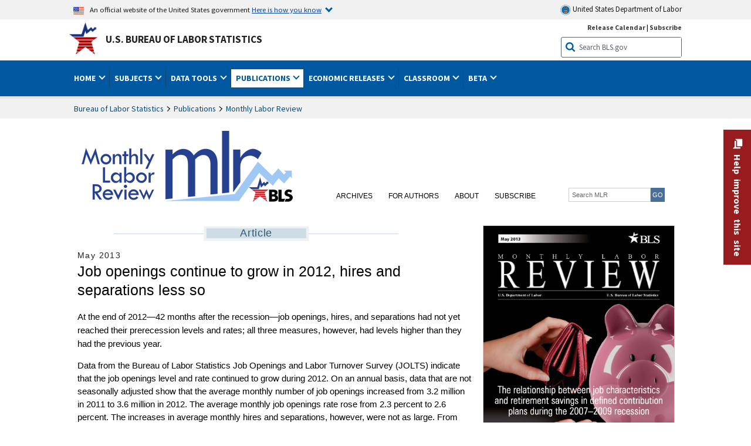

--- FILE ---
content_type: text/html
request_url: https://www.bls.gov/opub/mlr/2013/article/hathaway.htm
body_size: 61371
content:
<!doctype html>
<html lang="en" dir="ltr">
  <head>
    <title>Job openings continue to grow in 2012, hires and separations less so : Monthly Labor Review : U.S. Bureau of Labor Statistics</title>
              
	<!-- START include/global/head.stm -->
	<script id="_fed_an_ua_tag" src="https://dap.digitalgov.gov/Universal-Federated-Analytics-Min.js?agency=DOL&subagency=BLS&yt=true"></script>

	<script src="/javascripts/jquery-latest.js"></script>
	<script src="/javascripts/bls-latest.js"></script>
	<script src="/javascripts/jquery-tools.js"></script>
	<script src="/javascripts/jquery-migrate-1.2.1.min.js"></script>
	
	<link rel="stylesheet" href="/assets/bootstrap/latest/bootstrap.min.css">
	<script src="/assets/bootstrap/latest/popper.min.js"></script>
	<script src="/assets/bootstrap/latest/bootstrap.min.js"></script>


	<link rel="stylesheet" type="text/css" href="/stylesheets/bls_combined.css">
	<link rel="stylesheet" type="text/css" href="/stylesheets/bls_content.css">
	<link rel="stylesheet" type="text/css" href="/stylesheets/bls_tables.css">
	<link rel="stylesheet" type="text/css" href="/stylesheets/jquery-tools.css">
	<link rel="stylesheet" type="text/css" href="/stylesheets/bls_nr.css">
    <!--[if lt IE 9]>
		<link href="/stylesheets/ie8-styles.css" media="all" rel="Stylesheet" type="text/css"> 
	<![endif]-->
	<!--[if lt IE 8]>
		<link href="/stylesheets/ie7-styles.css" media="all" rel="Stylesheet" type="text/css"> 
	<![endif]-->
	<!--[if lt IE 7]>
		<link href="/stylesheets/ie6-styles.css" media="all" rel="Stylesheet" type="text/css"> 
		<style>
		body {
			behavior:url(/stylesheets/csshover2.htc);
		}
		</style>			
	<![endif]-->
	<!--[if IE]>
		<style>
		body {
			font-size: expression(1 / (screen.deviceXDPI / 96) * 84 + '%');
		}
		</style>	
	<![endif]-->
	<noscript>
	<link rel="stylesheet" type="text/css" href="/stylesheets/bls_noscript.css">
	</noscript>
	<!--  This means that the browser will (probably) render the width of the page at the width of its own screen. -->
	<meta name="viewport" content="width=device-width, initial-scale=1">

	<meta http-equiv="x-ua-compatible" content="IE=Edge" />
    <meta property="og:image" content="https://www.bls.gov/images/bls_emblem_2016.png" />
	<meta property="og:image:alt" content="BLS Logo">
	<meta name="robots" content="index, follow">
	<meta property="og:locale" content="en_US">
	<meta property="og:site_name" content="Bureau of Labor Statistics">
		<style>
			td.gsc-table-cell-thumbnail{
			display:none !important;
			}
		</style>
	<link rel="apple-touch-icon" sizes="180x180" href="/apple-touch-icon.png" />
	<link rel="icon" type="image/png" href="/favicon-32x32.png" sizes="32x32" />
	<link rel="icon" type="image/png" href="/favicon-16x16.png" sizes="16x16" />
	<link rel="manifest" href="/manifest.json" />
	<link rel="mask-icon" href="/safari-pinned-tab.svg" color="#5bbad5" />
	<meta name="theme-color" content="#ffffff" />
    <!-- END include/global/head.stm -->
<meta charset="UTF-8">

  <script src="/javascripts/jquery-tools.js"></script>
<script src="/javascripts/jquery-tools-1.2.7.min.js"></script>
<script src="/javascripts/filesaver.js"></script>
<script src="/assets/highcharts/latest/highcharts.js"></script>
<script src="/assets/highcharts/latest/highcharts-more.js"></script>
<script src="/assets/highcharts/latest/modules/map.js"></script>
<script src="/assets/highcharts/latest/modules/data.js"></script>
<script src="/assets/highcharts/latest/modules/exporting.js"></script>
<script src="/assets/highcharts/latest/modules/offline-exporting.js"></script>
<script src="/assets/highcharts/latest/modules/drilldown.js"></script>
<script src='/assets/highcharts/latest/modules/accessibility.js'></script>
<script src='/assets/highcharts/latest/modules/pattern-fill.js'></script>


<noscript>
	<style>
		.bls-chartdata-overlay>div,
		.bls-chartdata-trigger {
			display: none;
		}
		.bls-chartdata-overlay {
			overflow-y: auto !important;
			overflow-x: auto !important;
			margin: 0 !important;
			display: block !important;
			max-height: 500px !important;
			max-width: 600px !important;
			position: relative !important;
			left: 0 !important;
			top: 0 !important;
			border: none !important;
		}
		.bls-chartdata-overlay div+div {
			display: block;
		}
	</style>
</noscript>
<link rel="stylesheet" type="text/css" href="/stylesheets/bls_mlr.css">

<script>
	$(document).ready(function () {
		$(".bls-chartdata-overlay").each(function () {
			var temp_element = $(this);
			$(this).remove();
			$("#mlr-main-content").append(temp_element);
		});
		$(".simple_overlay").each(function () {
			var temp_element = $(this);
			$(this).remove();
			$("#mlr-main-content").append(temp_element);
		});

		const link = document.getElementById('archives-link');
		const submenu = document.getElementById('archives-submenu');
		const parentItem = link.parentNode;
		link.addEventListener('focus', () => {
			submenu.hidden = false;
			link.setAttribute('aria-expanded', 'true');
		});
		parentItem.addEventListener('mouseover', () => {
		submenu.hidden = false;
		link.setAttribute('aria-expanded', 'true');
		});
		parentItem.addEventListener('mouseleave', () => {
		submenu.hidden = true;
		link.setAttribute('aria-expanded', 'false');
		});
		parentItem.addEventListener('focusout', (e) => {
		setTimeout(() => {
			if (!parentItem.contains(document.activeElement)) {
				submenu.hidden = true;
				link.setAttribute('aria-expanded', 'false');
			}
		}, 10);
		});
		var url_host = window.location.host;
		url_host = url_host.replace(/:.*/gi, "");
		$("img.cms-zoomable-image").css("cursor", "url(https://" + url_host + "/images/cursors/highcharts-zoom-cursor.cur),help");
		$("img.cms-zoomable-image[rel]").overlay({
			mask: {
				color: '#000',
				loadSpeed: 200,
				opacity: 0.7,
				zIndex: 10000
			},
			closeOnClick: true,
			fixed: false
		});

		$(".MsoEndnoteReference > span:not(.MsoEndnoteReference)").each(function () {
			$(this).html($(this).html().replace(/[\[]/gi, "<sup>").replace(/[\]]/gi, "</sup>"))
			$(this).replaceWith(this.childNodes);
		})

		$("body").append(`<div class="bootstrap"><div class="modal citations-modal" tabindex="-1" role="dialog">
			<div class="modal-dialog" role="document">
			<div class="modal-content">
				<div class="modal-header">
				<span class="modal-title"></span>
				<button type="button" class="close" data-dismiss="modal" aria-label="Close">
					<span aria-hidden="true">&times;</span>
				</button>
				</div>
				<div class="modal-body">
				<p>Modal body text goes here.</p>
				</div>
			</div>
			</div>
		</div></div>`)

		$(".citations-modal").on('shown.bs.modal', function (event) {
			$(this).find(".modal-body").html($("#crossref-citations").html());
			$(this).find(".modal-body").focus();
		})

		$("#mlr-main-article table").addClass("fixed-headers")

		$("a[name^='_edn']").css("text-decoration", "none");
		$("#mlr-main-article a[href]").each(function () {
			if (!$(this).parents("#errata").size()) {
				if ($(this).attr("href").match("/opub/mlr/.*?/(highcharts/data|images/data|tables)/.*\.stm")) {
					var that = $(this);

					$(this).attr("rel", "#custom-overlay");
					$(this).mouseover(function () {
						$(".contentWrap").load(that.attr("href"));
					});
					$(this).overlay({
						mask: 'black',
						fixed: false,
						left: "center",
						fixed: true,
						onBeforeLoad: function () {
							this.getOverlay().find(".contentWrap").load(this.getTrigger().attr("href"));

						},
						onLoad: function () {

							$(".contentWrap").css("height", ($(window).height() / 2) + 'px')
							setTimeout(function () { createFixedHeader($("#custom-overlay table"), ".contentWrap"); }, 500)

							if ($.fn.jquery > "1.4.2") {
								$(".bls-chartdata-overlay .bls-overlay-heading a").on("click", function () {
									that.data("overlay").close();
								});
							} else {
								$(".bls-chartdata-overlay .bls-overlay-heading a").click(function () {
									that.data("overlay").close();
								});
							}

						},
						onClose: function () {
							$("#mlr-main-article table.fixed-headers").each(function () {
								createFixedHeader($(this));
							})

						}
					});
				}
			}
		});

		if($(".article-page").length>0){
			const rightSide = document.getElementById('mlr-right-side');
			$("#mlr-left-side .WordSection1").contents().unwrap();
			const p = document.querySelectorAll('#mlr-left-side p')[1];
			const siblings = Array.from(Array.from(p.parentElement.children).filter(el => el !== p));
			const rightSideBottom = rightSide.getBoundingClientRect().bottom;
			let passedRightSide = false;
			for(let i=0;i<siblings.length;i++){
				el = siblings[i];
				el.style.width = 'calc(100% - '+ (Number(rightSide.offsetWidth) + 60) +'px)';
				el.style.height = 'auto';
				const elTop = el.getBoundingClientRect().top;
				if (elTop < rightSideBottom) {
					el.classList.add('resized')
				} else {
					passedRightSide = true;
				}
				el.style.width = '';
				if(passedRightSide){break;}
			}
			const resizeStyle = document.createElement('style');
			resizeStyle.textContent = `.resized{width: calc(100% - ${(Number(rightSide.offsetWidth)+60)}px) !important;}`;
			document.head.appendChild(resizeStyle);
		}
	});

	var screenAdjustment = function () {
		$articleImg = $('#mlr-right-side #article-page-small-pic'), 
		$leftSidePos = $('#mlr-left-side #mlr-main-article .date'),
		$rightSidePos = $('#mlr-right-side')
		
		this.setTemplate = function () {
			if (window.matchMedia("(max-width: 767px)").matches){
				$articleImg.insertBefore($leftSidePos);
			}else{
				$rightSidePos.prepend($articleImg);
			}
		}
		this.screenResize = function () { $(window).resize(()=>{ 
			this.setTemplate();
		}) }
		this.setTemplate();
		this.screenResize();
	}

	$(document).ready(function () {
		var myscreenAdjustment = new screenAdjustment();
		$('.fixed-headers').each(function () { $(this).wrapAll('<div class="tScrollX"></div>') });
		$('img[src^="data:image"]:not("[alt]")').attr("alt","formula image")
	});



</script>

 

  <script>
</script>

 
      </head>
  <body class="toolbar-icon-10 toolbar-loading">
            <div class="page-wrapper dialog-off-canvas-main-canvas" data-off-canvas-main-canvas>
          <!-- OneColHeadBasic Begin: Name -->
<!-- Header Filename: "/include/opub/opub_header.txt" -->
<!--no_index_start-->

<!-- DOL BANNER BEGIN -->
<!-- DOL BANNER START -->
<header > <!-- Header is closed at the end of BLS banner -->
		<a class="skiplink" href="#startcontent">Skip to Content</a>

		<div id="usa-banner-wrapper">
<div id="usa-banner" class="bootstrap standard-width">
	<div class="content">
	<div class="USA-flag-link">
	<img src="https://www.dol.gov/themes/opa_theme/img/flag-favicon-57.png" alt="U.S. flag">
	<p>An official website of the United States government 
	  
	<button type="button" data-toggle="collapse" data-target="#usaBanner" aria-expanded="false" aria-controls="usaBanner">Here is how you know <span class="oi" data-glyph="chevron-bottom"></span></button>
	</p>
	</div>
		<a href="https://www.dol.gov/" id="dolHolder" class="dolHolder" target="_blank"><img src="https://www.dol.gov/themes/opa_theme/img/logo-primary.svg" alt="Department of Labor Logo"/>  United States Department of Labor</a>
	</div>
	
	<div class="collapse " id="usaBanner">	
	<div class="row">
	<div class="col-md-6">
		<img src="https://www.dol.gov/themes/opa_theme/img/icon-dot-gov.svg" alt="Dot gov">

		<p>
			<strong>The .gov means it's official.</strong>
			<br> Federal government websites often end in .gov or .mil. Before sharing sensitive information,
			make sure you're on a federal government site.
		</p>
	</div>

	<div class="col-md-6">
	<img class="usa-banner-icon usa-media_block-img" src="https://www.dol.gov/themes/opa_theme/img/icon-https.svg" alt="Https">
	
		<p>
			<strong>The site is secure.</strong>
			<br> The
			<strong>https://</strong> ensures that you are connecting to the official website and that any
			information you provide is encrypted and transmitted securely.
		</p>
	</div>
	</div>
	</div>		
</div>
</div>



<!-- DOL BANNER END -->


<!-- DOL BANNER END -->
<!-- BLS BANNER BEGIN -->

<div id="bls-banner-wrapper">
<div id="top"></div>
		<div class="bootstrap standard-width">
<div>
  <div id="bls-banner" class="row">
    <div id="bls-banner-emblem" class="col-sm-12 col-md-7">
      <a href="https://www.bls.gov/">U.S. Bureau of Labor Statistics</a>
    </div>
    <div id="bls-banner-right" class="col-sm-12 col-md-5 d-none d-md-block">
<div id="bls-banner-links"><a href="/schedule/news_release/">Release Calendar</a> | <a href="javascript:window.open('https://public.govdelivery.com/accounts/USDOLBLS/subscriber/new ','Popup','width=800,height=500,toolbar=no,scrollbars=yes,resizable=yes'); void('');" onclick="window.status='Subscribe'; return true" onmouseover="window.status='Subscribe'; return true" onmouseout="window.status=''; return true" id="social-email-1" title="Subscribe to BLS E-mail Updates" aria-label="Subscribe to BLS E-mail Updates">Subscribe</a></div> 
      <div id="bls-banner-search1" class="bls-banner-search">
        <form method="get" action="/search/query">
		  <label for="bls-banner-search-submit1" class="invisible">Search button</label>
          <input type="image" src="/images/buttons/search_button_blue_16.png" name="term" id="bls-banner-search-submit1" alt="BLS Search Submit" title="Submit" >
		  <label for="bls-banner-search-input1" class="invisible">Search:</label>
          <input name="query" type="text" id="bls-banner-search-input1" value="Search BLS.gov" title="Search Input" onclick="this.value=''; this.onclick = null;">

        </form>
      </div>
    </div>
    <div class="clearfloat"></div>
  </div>
</div>
</div>
</div>
</header> <!-- Header is opened at the begining of DOL banner -->
<!-- BLS BANNER END -->
<!-- MAIN NAV BEGIN -->

<div id="main-nav-wrapper">
	<div id="main-nav-container">
		<div>
			<div class="bootstrap standard-width">
<nav aria-label="top-level navigation menu" class="navbar navbar-expand-md">

   <button class="navbar-toggler" type="button" data-toggle="collapse" data-target="#navbarSupportedContent" aria-controls="navbarSupportedContent" aria-expanded="false" aria-label="Toggle navigation menu">
    <span class="navbar-toggler-icon">Menu</span>
  </button>

  <div class="collapse navbar-collapse" id="navbarSupportedContent">
  


<ul class="nojs navbar-nav mr-auto">
     <li class="dropdownSearch"><div id="bls-banner-search" class="dropdown-search">
        <form method="get" action="/search/query">
		  <label for="bls-banner-search-submit" class="invisible">Search button</label>
          <input type="image" src="/images/buttons/search_button_blue_20.png" name="term" id="bls-banner-search-submit" alt="BLS Search Submit" title="Submit">
		  <label for="bls-banner-search-input" class="invisible">Search:</label>
          <input name="query" type="text" id="bls-banner-search-input" value="Search BLS.gov" title="Search Input" onclick="this.value=''; this.onclick = null;">

        </form>
      </div>
	
	  <div class="bls-banner-links-mob"><a href="/schedule/news_release/">Release Calendar</a> | <a href="javascript:window.open('https://public.govdelivery.com/accounts/USDOLBLS/subscriber/new ','Popup','width=800,height=500,toolbar=no,scrollbars=yes,resizable=yes'); void('');" onclick="window.status='Subscribe'; return true" onmouseover="window.status='Subscribe'; return true" onmouseout="window.status=''; return true" id="social-email-2" title="Subscribe to BLS E-mail Updates" aria-label="Subscribe to BLS E-mail Updates">Subscribe</a></div>
	</li>
    <li class="nav-item dropdown"><a class="nav-link dropdown-toggle" href="https://www.bls.gov/" id="navbarDropdown1" role="button" data-toggle="dropdown" aria-haspopup="true" aria-expanded="false">Home <span class="circle-arrow"></span></a>
        <div class="dropdown-menu" aria-labelledby="navbarDropdown1"><!-- ********************************************** Begin Home Tab LIST ****************************************** -->
<!-- 1st column -->
<div class="main-nav-submenu" id="submenu-home">
	<ul class="main-nav-submenu-inn">
	
		<li class="heading"><a href="/bls/about-bls.htm" aria-label="About BLS">About BLS</a></li>
		<li><a href="/bls/history/home.htm" aria-label="BLS History">History</a></li>	
		<li><a href="/bls/senior_staff/home.htm" aria-label="Our Leadership">Our Leadership</a></li>
		<li><a href="/bls/bls_budget_and_performance.htm" aria-label="Budget and Performance">Budget and Performance</a></li>		
		<li><a href="/bls/faqs.htm" aria-label="Questions and Answers">Questions and Answers</a></li>	
		<li><a href="/bls/topicsaz.htm" aria-label="A-Z Index">A-Z Index</a></li>	
		<li><a href="/bls/glossary.htm" aria-label="Glossary">Glossary</a></li>	
		<li><a href="/bls/bls-speakers/" aria-label="BLS Speakers Available">BLS Speakers Available</a></li>
		<li><a href="/errata/" aria-label="Errata">Errata</a></li>  				
		<li><a href="/bls/contact.htm" aria-label="Contact BLS">Contact BLS</a></li>	

	</ul>	
	<!-- 2nd column -->	
<ul class="main-nav-submenu-inn">	
		<li class="heading"><a href="/bls/overview.htm" aria-label="Overview of BLS Statistics">Overview of BLS Statistics</a></li>
		<li><a href="/information-guide/home.htm" aria-label="Guide to Programs & Services">Guide to Programs &amp; Services</a></li>
		<li><a href="/bls/demographics.htm" aria-label="Demographics Data">Demographics</a></li>
		<li><a href="/bls/industry.htm" aria-label="Statistics by Industries">Industries</a></li>
		<li><a href="/bls/business.htm" aria-label="Statistics on Business Costs">Business Costs</a></li>
		<li><a href="/bls/occupation.htm" aria-label="Statistics by Occupations">Occupations</a></li>
		<li><a href="/bls/geography.htm" aria-label="Statistics by Geography">Geography</a></li>	
	
	</ul>
	<!-- 3rd column -->
	<ul class="main-nav-submenu-inn">
		<li class="heading"><a href="/audience/" aria-label="Resources For">Resources For</a></li>
		<li><a href="/audience/business.htm" aria-label="Resources for Business Leaders">Business Leaders</a></li>
		<li><a href="/audience/consumers.htm" aria-label="Resources for Consumers">Consumers</a></li>
		<li><a href="/audience/developers.htm" aria-label="Developers site">Developers</a></li>
		<li><a href="/audience/economists.htm" aria-label="Economists or Economic Analyst">Economists</a></li>
		<li><a href="/audience/investors.htm" aria-label="Resources for Financial Investors">Investors</a></li>
		<li><a href="/audience/jobseekers.htm" aria-label="Resources for Jobseekers">Jobseekers</a></li>
		<li><a href="/audience/media.htm" aria-label="Media">Media</a></li>
		<li><a href="/audience/policy.htm" aria-label="Resources for Public Policymakers">Public Policymakers</a></li>
		<li><a href="/audience/researcher.htm" aria-label="Researcher">Researcher</a></li>		
		<li><a href="/audience/students.htm" aria-label="Resources for Students & Teachers">Students &amp; Teachers</a></li>
		<li><a href="/respondents/" aria-label="Survey Respondents">Survey Respondents</a></li>
	</ul>
</div>

<!-- ***********************************************End Home Tab LIST ******************************************** --> 

</div>
    </li>
    <li class="nav-item dropdown"><a class="nav-link dropdown-toggle" href="/bls/proghome.htm" id="navbarDropdown2" role="button" data-toggle="dropdown" aria-haspopup="true" aria-expanded="false">Subjects <span class="circle-arrow"></span></a>
        <div class="dropdown-menu" aria-labelledby="navbarDropdown2"><!-- ************************************* Begin SUBJECTS TAB list ****************************************** -->
<!-- 1st column -->
<div class="main-nav-submenu" id="submenu-programs">
	<ul class="main-nav-submenu-inn">
		<li class="heading"><a href="/bls/inflation.htm" aria-label="Statistics on Inflation & Prices">Inflation &amp; Prices</a></li>
		<li><a href="/cpi/" aria-label="Consumer Price Index ">Consumer Price Index</a></li>
		<li><a href="/ppi/" aria-label="Producer Price Indexes">Producer Price Indexes</a></li>
		<li><a href="/mxp/" aria-label="Import/Export Price Indexes">Import/Export Price Indexes</a></li>
		<li><a href="/bls/escalation.htm" aria-label="Contract Escalation">Contract Escalation</a></li>
		<li><a href="/pir/" aria-label="Price Index Research">Price Index Research</a></li>
		<li class="heading"><a href="/bls/wages.htm" aria-label="Statistics on Pay & Benefits">Pay &amp; Benefits</a></li>
		<li><a href="/eci/" aria-label="Employment Cost Index">Employment Cost Index</a></li>
		<li><a href="/ecec/home.htm" aria-label="Employer Costs for Employee Compensation">Employer Costs for Employee Compensation</a></li>
						<li><a href="/oes/" aria-label="Wage Data by Occupation">Wage Data by Occupation</a></li>
		<li><a href="/cps/earnings.htm#demographics" aria-label="Earnings by Demographics">Earnings by Demographics</a></li>
		<li><a href="/ces/" aria-label="Earnings by Industry">Earnings by Industry</a></li>
		<li><a href="https://www.bls.gov/cew/" aria-label="County Wages">County Wages</a></li>  <!--full path is needed since they have a folder on the data server-->
		<li><a href="/ebs/" aria-label="Employee Benefits Survey">Benefits</a></li>
		<li><a href="/mwe/" aria-label="Modeled Wage Estimates">Modeled Wage Estimates</a></li>		
		<li><a href="/crp/" aria-label="Compensation Research & Program Development">Compensation Research</a></li>
		<li><a href="/wsp/" aria-label="Strikes & Lockouts">Strikes &amp; Lockouts </a></li>
		<li><a href="/wrp/" aria-label="Wage Records from Unemployment Insurance">Wage Records from Unemployment Insurance</a></li>
		<li class="heading"><a href="/ors/" aria-label="Occupational Requirements Survey">Occupational Requirements</a></li>		
	</ul>
	<!-- 2nd column -->
	<ul class="main-nav-submenu-inn">
		<li class="heading"><a href="/bls/unemployment.htm" aria-label="Statistics on Unemployment">Unemployment</a></li>
		<li><a href="/cps/" aria-label="National Unemployment Rate">National Unemployment Rate </a></li>
		<li><a href="/lau/" aria-label="State & Local Unemployment Rates">State &amp; Local Unemployment Rates </a></li>
		<li><a href="/ers/" aria-label="Unemployment Research">Unemployment Research</a></li>
		<li class="heading"><a href="/bls/employment.htm" aria-label="Statistics on Employment">Employment</a></li>
		<li><a href="/ces/" aria-label="National Employment Statistics">National Employment </a></li>
		<li><a href="/sae/" aria-label="State & Local Employment, Hours, and Earnings">State &amp; Local Employment </a></li>
		<li><a href="https://www.bls.gov/cew/" aria-label="County Employment">County Employment </a></li> <!--full path is needed since they have a folder on the data server-->
		<li><a href="/cps/" aria-label="Worker Characteristics">Worker Characteristics </a></li>
		<li><a href="/air/" aria-label="American Indian Report">American Indian Report</a></li>
		<li><a href="/emp/" aria-label="Employment Projections">Employment Projections </a></li>
		<li><a href="/jlt/" aria-label="Job Openings & Labor Turnover Survey">Job Openings &amp; Labor Turnover Survey </a></li>
		<li><a href="/brs/" aria-label="Business Response Survey">Business Response Survey</a></li>
		<li><a href="/oes/" aria-label="Employment by Occupation">Employment by Occupation </a></li>
		<li><a href="/nls/" aria-label="Work Experience Over Time">Work Experience Over Time </a></li>
		<li><a href="/bdm/" aria-label="Business Employment Dynamics">Business Employment Dynamics </a></li>
		<li><a href="/fdi/" aria-label="Foreign Direct Investment">Foreign Direct Investment </a></li>
		<li><a href="/ers/" aria-label="Employment Research and Program Development">Employment Research</a></li>
		<li class="heading"><a href="/iif/" aria-label="Workplace Injuries, Illnesses, and Fatalities">Workplace Injuries</a></li>
	</ul>
	<!-- 3rd column -->
	<ul class="main-nav-submenu-inn">
		<li class="heading"><a href="/bls/productivity.htm" aria-label="Productivity Statistics">Productivity</a></li>
		<li><a href="/productivity/" aria-label="Labor and Total Factor Productivity">Labor and Total Factor Productivity</a></li>
		<li><a href="/dpr/" aria-label="Productivity Research and Program Development">Productivity Research</a></li>
		<li class="heading"><a href="/bls/spending.htm" aria-label="Statistics on Spending & Time Use">Spending &amp; Time Use</a></li>
		<li><a href="/cex/" aria-label="Consumer Expenditures Surveys">Consumer Expenditures </a></li>
		<li><a href="/tus/" aria-label="How Americans Spend Time Survey">How Americans Spend Time</a></li>			
		<li class="heading"><a href="/bls/international.htm" aria-label="International Data and Technical Cooperation">International</a></li>
		<li><a href="/itc/" aria-label="International Technical Cooperation">International Technical Cooperation</a></li>
		<li><a href="/mxp/" aria-label="Import/Export Price Indexes">Import/Export Price Indexes</a></li>
		<li class="heading"><a href="/regions/" aria-label="Geographic Information">Geographic Information</a></li>
		<li><a href="/regions/northeast/" aria-label="Northeast (Boston-New York) Information Office">Northeast (Boston-New York)</a></li>
		<li><a href="/regions/mid-atlantic/" aria-label="Mid-Atlantic (Philadelphia) Information Office">Mid-Atlantic (Philadelphia)</a></li>
		<li><a href="/regions/southeast/" aria-label="Southeast (Atlanta) Information Office">Southeast (Atlanta)</a></li>
		<li><a href="/regions/midwest/" aria-label="Midwest (Chicago) Information Office">Midwest (Chicago)</a></li>
		<li><a href="/regions/southwest/" aria-label="Southwest (Dallas) Information Office">Southwest (Dallas)</a></li>
		<li><a href="/regions/mountain-plains/" aria-label="Mountain-Plains (Kansas City) Information Office">Mountain-Plains (Kansas City)</a></li>
		<li><a href="/regions/west/" aria-label="West (San Francisco) Information Office">West (San Francisco)</a></li>
	</ul>
</div>
<!-- **************************************End SUBJECT AREAS ******************************************** --> 
	</div>	
    </li>
    <li class="nav-item dropdown"><a class="nav-link dropdown-toggle" href="/data/" id="navbarDropdown3" role="button" data-toggle="dropdown" aria-haspopup="true" aria-expanded="false">Data Tools <span class="circle-arrow"></span></a>
        <div class="dropdown-menu" aria-labelledby="navbarDropdown3"><!-- ******************************************** Begin DATA TOOLS LIST ****************************************** -->
<div class="main-nav-submenu"  id="submenu-data">
    <ul class="main-nav-submenu-inn">
        <li class="heading"><a href="/data/tools.htm" aria-label="Data Retrieval Tools Databases, Tables & Calculators by Subject">Data Retrieval Tools</a></li>
		<li><a href="https://data.bls.gov/toppicks?code=&survey=bls" aria-label="BLS Popular Series Top Picks">BLS Popular Series</a></li>
		<li><a href="https://data.bls.gov/series-report" aria-label="Series Report">Series Report</a></li>
		<li><a href="/data/home.htm" aria-label="Top Picks, One Screen, Multi-Screen, and Maps" >Top Picks, One Screen, Multi-Screen, and Maps</a></li>
		<li><a href="https://data.bls.gov/dataQuery/search" aria-label="Data Finder">Data Finder</a></li>
		<li><a href="/developers/home.htm" aria-label="Public Data API Programming Interface">Public Data API</a></li>

    </ul>
    <!-- 2nd column -->
    <ul class="main-nav-submenu-inn">
        <li class="heading"><a href="/data/apps.htm" aria-label="Charts and Applications">Charts and Applications</a></li>
		<li><a href="/charts/home.htm" aria-label="Charts for Economic News Releases">Charts for Economic News Releases</a></li>	
		<li><a href="/data/inflation_calculator.htm" aria-label="CPI Inflation Calculator">CPI Inflation Calculator</a></li>	
		<li><a href="https://data.bls.gov/iirc/" aria-label="Injury and Illness Calculator">Injury and Illness Calculator</a></li>		
		<li><a href="https://data.bls.gov/apps/compensation-comparison-matrix/home.htm" aria-label="Pay Measure Comparison">Pay Measure Comparison</a></li>
		<li><a href="https://data.bls.gov/apps/demographic-comparison-matrix/home.htm" aria-label="Demographic Data Sources">Demographic Data Sources</a></li>
		<li><a href="https://data.bls.gov/apps/covid-dashboard/home.htm" aria-label="COVID-19 Economic Trends">COVID-19 Economic Trends</a></li>
		<li><a href="https://data.bls.gov/apps/industry-productivity-viewer/home.htm" aria-label="Industry Productivity Viewer" >Industry Productivity Viewer</a></li>
		<li><a href="https://data.bls.gov/cew/apps/data_views/data_views.htm#tab=Tables" aria-label="Employment and Wages Data Viewer">Employment and Wages Data Viewer</a></li>
		<li><a href="https://data.bls.gov/cew/apps/bls_naics/bls_naics_app.htm" aria-label="Industry Finder from the Quarterly Census of Employment and Wages">Industry Finder from the Quarterly Census of Employment and Wages</a></li>
	
    </ul>
	<!-- 3rd column -->
	<ul class="main-nav-submenu-inn">
	    <li class="heading"><a href="/data/tables.htm" aria-label="Customized Tables">Customized Tables</a></li>
		<li><a href="/eag/eag.us.htm" aria-label="U.S. Economy at a Glance">U.S. Economy at a Glance</a></li>
		<li><a href="/eag/home.htm" aria-label="Regions, States & Areas at a Glance">Regions, States &amp; Areas at a Glance</a></li>
		<li><a href="/iag/home.htm" aria-label="Industry at a Glance">Industry at a Glance</a></li>			
		<li><a href="https://download.bls.gov/pub/time.series/" aria-label="Text Files">Text Files</a></li>
		<li><a href="/data/#historical-tables" aria-label="Historical News Release Tables">News Release Tables</a></li>
		
		<li class="heading"><a href="/bls/moredata.htm" aria-label="More Sources of Data">More Sources of Data</a></li>
		<li><a href="/rda/home.htm" aria-label="Bureau of Labor Statistics Restricted Data Access">Restricted Data Access</a></li>
		<li><a href="/data/archived.htm" aria-label="Discontinued Databases">Discontinued Databases </a></li>
		<li><a href="/help/hlpform1.htm" aria-label="Questions & Answers regarding Bureau of Labor Statistics website data retrieval tools">Questions &amp; Answers</a></li>
		<li><a href="/help/notice.htm" aria-label="Special Notices">Special Notices </a></li>	
	</ul>
</div>
<!-- *********************************************End DATABASES and TOOLS LIST ******************************************** --></div>
    </li>
    <li class="nav-item dropdown active"><a class="nav-link dropdown-toggle" href="/opub/" id="navbarDropdown4" role="button" data-toggle="dropdown" aria-haspopup="true" aria-expanded="false">Publications <span class="circle-arrow"></span></a>
        <div class="dropdown-menu" aria-labelledby="navbarDropdown4"><!-- ********************************************** Begin PUBLICATIONS LIST ****************************************** -->
<div class="main-nav-submenu"  id="submenu-pubs">    
    <ul class="main-nav-submenu-inn"> 
		<li class="heading"><a href="/opub/" aria-label="Latest Publications">Latest Publications</a></li>
		<li><a href="/opub/ted/" aria-label="The Economics Daily">The Economics Daily</a></li>
		<li><a href="/opub/mlr/" aria-label="Monthly Labor Review">Monthly Labor Review</a></li>
		<li><a href="/opub/btn/" aria-label="Beyond the Numbers">Beyond the Numbers</a></li>
		<li><a href="/spotlight/" aria-label="Spotlight on Statistics">Spotlight on Statistics</a></li>
		<li><a href="/opub/reports" aria-label="Bureau of Labor Statistics Reports">Reports</a></li>
		<li><a href="/blog/" aria-label="Commissioner's Corner">Commissioner's Corner</a></li>
		<li><a href="/video/" aria-label="Videos">Videos</a></li>
		<li><a href="/careeroutlook/" aria-label="Career Outlook">Career Outlook</a></li>		
    </ul>
    <!-- 2nd column -->
    <ul class="main-nav-submenu-inn">
		<li><a href="/ooh/" aria-label="Occupational Outlook Handbook">Occupational Outlook Handbook</a></li>
		<li><a href="/opub/geographic-profile/" aria-label="Geographic Profile">Geographic Profile</a></li>
		<li><a href="/opub/hom/" aria-label="Handbook of Methods">Handbook of Methods</a></li>
		<li><a href="/osmr/research-papers/" aria-label="Research Papers - Office of Survey Methods Research">Research Papers</a></li>
		<li><a href="/opub/copyright-information.htm" aria-label="Copyright Information">Copyright Information</a></li>
		<li><a href="/opub/opbinfo.htm" aria-label="Contact & Help">Contact &amp; Help </a></li>
		<li><a href="/opub/update.htm" aria-label="Weekly Update">Weekly Update</a></li>		
    </ul>
</div>
<!-- ***********************************************End PUBLICATIONS LIST ******************************************** --> </div>
    </li>
    <li class="nav-item dropdown"><a class="nav-link dropdown-toggle" href="/bls/newsrels.htm" id="navbarDropdown5" role="button" data-toggle="dropdown" aria-haspopup="true" aria-expanded="false">Economic Releases <span class="circle-arrow"></span></a>
        <div class="dropdown-menu" aria-labelledby="navbarDropdown5"><!-- ********************************************** Begin ECONOMIC RELEASES LIST ****************************************** -->
<!-- 1st column -->

<div class="main-nav-submenu" id="submenu-news">
    <ul class="main-nav-submenu-inn">
        <li class="heading"><a href="/bls/newsrels.htm#latest-releases" aria-label="Latest Releases">Latest Releases</a></li>
		<li class="heading"><a href="/bls/newsrels.htm#major" aria-label="Major Economic Indicators">Major Economic Indicators</a></li>
		<li class="heading"><a href="/schedule/news_release/" aria-label="Schedules for news Releases">Schedules for news Releases</a></li>
		<li><a href="/schedule/" aria-label="Release Calendar By Month">By Month</a></li>
		<li><a href="/schedule/schedule/by_prog/all_sched.htm" aria-label="Release Calendar By News Release">By News Release</a></li>
		<li><a href="/schedule/news_release/current_year.asp" aria-label="Release Calendar Current Year">Current Year</a></li>
		<li><a href="/bls/archived_sched.htm" aria-label="Schedules for Selected Bureau of Labor Statistics Economic News Releases for Prior Years">Prior Years</a></li>
		<li class="heading"><a href="/bls/news-release/" aria-label="Archived News Releases">Archived News Releases</a></li>
    </ul>
    <!-- 2nd column -->
    <ul class="main-nav-submenu-inn">
        <li class="heading"><a href="/bls/newsrels.htm#OEUS" aria-label="Employment & Unemployment">Employment &amp; Unemployment</a></li>
		<li><a href="/bls/newsrels.htm#OEUS" aria-label="Monthly">Monthly</a></li>
		<li><a href="/bls/newsrels.htm#OEUS" aria-label="Quarterly, annual, and other">Quarterly, annual, and other</a></li>
		<li class="heading"><a href="/bls/newsrels.htm#OPLC" aria-label="Inflation & Prices"> Inflation &amp; Prices</a></li>
		<li class="heading"><a href="/bls/newsrels.htm#OCWC" aria-label="Pay & Benefits & Workplace Injuries">Pay &amp; Benefits &amp; Workplace Injuries</a></li>
		<li class="heading"><a href="/bls/newsrels.htm#OPT" aria-label="Productivity & Technology">Productivity &amp; Technology</a></li>
		<li class="heading"><a href="/bls/newsrels.htm#OEP" aria-label="Employment Projections">Employment Projections</a></li>
		<li class="heading"><a href="/bls/newsrels.htm#NEWS" aria-label="Regional News Releases">Regional News Releases</a></li>
    </ul>
</div></div>
    </li>
    <li class="nav-item dropdown"><a class="nav-link dropdown-toggle" href="/k12/" id="navbarDropdown6" role="button" data-toggle="dropdown" aria-haspopup="true" aria-expanded="false">Classroom <span class="circle-arrow"></span></a>
        <div class="dropdown-menu" aria-labelledby="navbarDropdown6"><!-- ********************************************** Begin Students Tab LIST ****************************************** -->
<div class="main-nav-submenu" id="submenu-students">
	<ul class="main-nav-submenu-inn">
		<li class="heading"><a href="/k12/" aria-label="K-12 Student & Teacher Resources">K-12 Student &amp; Teacher Resources</a></li>		
        <li><a href="/k12/games/" aria-label="Games & Quizzes">Games &amp; Quizzes</a></li>
		<li><a href="/k12/students/" aria-label="Student's Desk">Student&apos;s Desk</a></li>
		<li><a href="/k12/teachers/" aria-label="Teacher's Desk">Teacher&apos;s Desk</a></li>
		<li><a href="/k12/faq.htm" aria-label="Questions & Answers">Questions &amp; Answers</a></li>
    </ul>
</div>
<!-- ***********************************************End Students Tab LIST ******************************************** --></div>
    </li>
    <li class="nav-item dropdown"><a class="nav-link dropdown-toggle" href="/beta/" id="navbarDropdown7" role="button" data-toggle="dropdown" aria-haspopup="true" aria-expanded="false">Beta <span class="circle-arrow"></span></a>
        <div class="dropdown-menu" aria-labelledby="navbarDropdown7"><!-- ***********************************************Start BETA LIST ******************************************** -->

<div class="main-nav-submenu" id="submenu-beta">
  <ul class="main-nav-submenu-inn">
    <li class="heading"><a href="/beta/redesigned-news-releases.htm" aria-label="Redesigned News Releases">Redesigned News Releases</a></li>
  </ul>
</div>
<!-- ***********************************************End BETA LIST ******************************************** --></div>
    </li>
</ul>


  </div>
</nav>
</div>



		</div>
		<div class="clearfloat"></div>
	</div>
</div>


<!-- MAIN NAV END -->
<!-- WRAPPER TOP BEGIN -->
	<div id="wrapper-outer" role="main">
		<div id="wrapper">
			<div id="container">
<!-- WRAPPER TOP END -->
<!-- SUBDOMAIN TITLE TOP BEGIN -->

<!-- 1COL CMS LAYOUT COL1 BEGIN -->	
<div class="main-content">
<div id="startcontent" class="hidden"></div>
<!-- 1COL CMS LAYOUT COL1 END -->

<!--no_index_end-->
<!-- OneColHeadBasic End -->

        
    
        
      
         <div id="mlr-banner">
	<a href="/opub/mlr/home.htm"><img src="/images/mlr/mlr_logo.png" alt="Monthly Labor Review logo"></a>
<ul id="mlr-nav">
<!--li><a href="/opub/mlr/home.htm">Home</a></li-->
<li><a aria-haspopup="true" aria-expanded="false" id="archives-link" href="#">Archives</a>
                   <ul id="archives-submenu" hidden>
                   <li><a href="/opub/mlr/author/home.htm">Browse by Author</a></li>
                   <li><a href="/opub/mlr/date/home.htm">Browse by Date</a></li>
                   <li><a href="/opub/mlr/department/home.htm">Browse by Department</a></li>
                   <li><a href="/opub/mlr/program/home.htm">Browse by Program</a></li>
                   <li><a href="/opub/mlr/subject/home.htm">Browse by Subject</a></li>
                   </ul>
</li>
<li><a href="/opub/mlr/for-authors.htm">For Authors</a></li>
<li><a href="/opub/mlr/about.htm">About</a></li>
<li><a href="https://public.govdelivery.com/accounts/USDOLBLS/subscriber/new?topic_id=USDOLBLS_670">Subscribe</a></li>
</ul>

<div id="mlr-search">
        <form method="get" action="/search/query">
		  <input type="hidden" name="prefix" id="search-secondary-nav-category" value="https://www.bls.gov/opub/mlr/">
          <input type="text" name="query" id="mlr-banner-search-input" value="Search MLR" title="Search MLR" onclick="this.value=''; this.onclick = null;">
          <input type="submit" name="term" id="mlr-banner-search-submit" value="GO" title="Submit">
        </form>
</div>
 <div class="clearfloat"></div>

</div>
        	
    
  



      <div class="opub--mlr--2013--article">
          <div id="mlr-main-content" class="article-page">
        <div id="mlr-right-side">
            <img id="article-page-small-pic" src="/opub/mlr/2013/images/may-mlr-cover-image.jpg" alt="article image" width="262">            <div id="about-author" class="mlr-blue-box">
                <div class="h5">About the Author</div>
                <div class="mlr-blue-box-inside">
                                        
                                                                        <p style="margin-top: 0;" class="mlr-author-or-date">
            <a class="author-name-link" href="/opub/mlr/author/h.htm#hathaway-kendra-c">Kendra C. Hathaway</a><br /><a href="mailto:hathaway.kendra@bls.gov">hathaway.kendra@bls.gov</a>            </p>
            <p>Kendra C. Hathaway is an economist in the Office of Employment and Unemployment Statistics, Bureau of Labor Statistics.</p>
                  </div>
		  </div>
                  <div id="related-content" class="mlr-blue-box">
        <div class="h5">Related Content</div>
        <div class="mlr-blue-box-inside">
                    <div class="h6">Related Articles</div>
          
<p><a href="https://www.bls.gov/opub/mlr/2012/09/art3full.pdf" target="_blank" rel="noopener noreferrer">Job openings and hires continue to show modest changes in 2011</a>, <em>Monthly Labor Review,</em> September 2012.</p>
<p><a href="https://www.bls.gov/opub/mlr/2011/08/art1full.pdf" target="_blank" rel="noopener noreferrer">Job openings and hires show little postrecession improvement</a>, <em>Monthly Labor Review,</em> August 2011.</p>
<p><a href="https://www.bls.gov/opub/mlr/2010/05/art3full.pdf" target="_blank" rel="noopener noreferrer">Job openings, hires, and separations fall during the recession</a>, <em>Monthly Labor Review,</em> May 2010.</p>
 
                                <div class="h6">Related Subjects</div>
            <ul>
                              
                                                            
                                                            
                                                            
                                                            
                                                            
                                                                                <li><a title="Employment" href="/opub/mlr/subject/e.htm#employment">Employment</a></li>
                          <li><a title="Jobs" href="/opub/mlr/subject/j.htm#jobs">Jobs</a></li>
                          <li><a title="Labor dynamics" href="/opub/mlr/subject/l.htm#labor-dynamics">Labor dynamics</a></li>
                          <li><a title="Layoffs" href="/opub/mlr/subject/l.htm#layoffs">Layoffs</a></li>
                          <li><a title="Separations" href="/opub/mlr/subject/s.htm#separations">Separations</a></li>
                          <li><a title="Unemployment" href="/opub/mlr/subject/u.htm#unemployment">Unemployment</a></li>
                        </ul>
                    
          
		   	</div>
      </div>
            
      
      <div id="page-top-link"><a href="#top"><span>top</span> Back to Top</a></div>
      <script>    
        $(document).ready(function(){
          var back_to_top_location = $("#page-top-link").position().top;
          var footerHeight = $(document).height() - $(".footerNav").position().top + 20;
          $(window).scroll(function(){
            if($(window).scrollTop() > back_to_top_location && $(document).height() - ($(window).scrollTop() + $(window).height()) > footerHeight){
              $("#page-top-link").css("position","fixed").css("bottom","10px");
            }else if($(document).height() - ($(window).scrollTop() + $(window).height()) < footerHeight ){
              var back_to_top_bottom = footerHeight + ($(window).scrollTop() + $(window).height()) - $(document).height();
              $("#page-top-link").css("position","fixed").css("bottom",back_to_top_bottom+"px") ;
            }else if($(window).scrollTop() <= back_to_top_location){
              $("#page-top-link").css("position","relative").css("bottom","");
            }
          });
        });
      </script>
    </div>
    <div id="mlr-left-side">
      <div id="mlr-main-article">
            
        <div class="mlr-blue-label"><span>Article</span></div>
                    <span class="date">May 2013</span>
                  <h1>Job openings continue to grow in 2012, hires and separations less so </h1> 
        
                  <span id="article-intro">
<p>At the end of 2012&mdash;42 months after the recession&mdash;job openings, hires, and separations had not yet reached their prerecession levels and rates; all three measures, however, had levels higher than they had the previous year.</p>
</span>
                                        
          <div id="rootElement"><div class="WordSection1"><p class="MsoNormal">Data from the Bureau of Labor Statistics Job Openings and Labor Turnover Survey (JOLTS) indicate that the job openings level and rate continued to grow during 2012. On an annual basis, data that are not seasonally adjusted show that the average monthly number of job openings increased from 3.2 million in 2011 to 3.6 million in 2012. The average monthly job openings rate rose from 2.3 percent to 2.6 percent. The increases in average monthly hires and separations, however, were not as large. From 2011 to 2012, the average monthly number of hires ticked up from 4.1 million to 4.3 million while the rate held steady at 3.2 percent. Besides illustrating the preceding data, the following tabulation shows that the average monthly number of separations increased from 4.0 million in 2011 to 4.1 million in 2012 while the average monthly rate rose from 3.0 percent to 3.1 percent between the 2 years (data not seasonally adjusted):</p><table class="regular" id="BLStable_2020_2_21_11_2" style="background: #ffffff; border-width: 0px; width: 618px; text-align: center;"><caption><span class="tableTitle"></span></caption><thead><tr><th style="background: #ffffff; border-width: 0px; text-align: center; vertical-align: middle; min-width: 80px;" rowspan="1" scope="col"></th><th style="background: #ffffff; border-width: 0px; text-align: center;" scope="col"></th><th style="background: #ffffff; border-width: 0px; text-align: center; font-style: italic; font-weight: normal;" scope="col">&nbsp; Number (thousands)</th><th style="background: #ffffff; border-width: 0px; text-align: center;" scope="col"></th></tr></thead><tbody><tr><th style="background: #ffffff; border-width: 0px; text-align: center; font-style: italic; font-weight: normal;" scope="row"> <p style="background: #ffffff; border-width: 0px; text-align: center;">Category</p> </th><td style="background: #ffffff; border-width: 0px; text-align: center; font-style: italic;">2010</td><td style="background: #ffffff; border-width: 0px; text-align: center; font-style: italic;">2011</td><td style="background: #ffffff; border-width: 0px; text-align: center; font-style: italic;">2012</td></tr><tr><th style="background: #ffffff; border-width: 0px; text-align: center; font-weight: normal;" scope="row"> <p style="background: #ffffff; border-width: 0px; text-align: center;">Job openings</p> </th><td style="background: #ffffff; border-width: 0px; text-align: center;">2,848</td><td style="background: #ffffff; border-width: 0px; text-align: center;">3,151</td><td style="background: #ffffff; border-width: 0px; text-align: center;">3,632</td></tr><tr><th style="background: #ffffff; border-width: 0px; text-align: center; font-weight: normal;" scope="row"> <p style="background: #ffffff; border-width: 0px; text-align: center;">Hires</p> </th><td style="background: #ffffff; border-width: 0px; text-align: center;">4,051</td><td style="background: #ffffff; border-width: 0px; text-align: center;">4,140</td><td style="background: #ffffff; border-width: 0px; text-align: center;">4,333</td></tr><tr><th style="background: #ffffff; border-width: 0px; text-align: center; font-weight: normal;" scope="row"> <p style="background: #ffffff; border-width: 0px; text-align: center;">Separations</p> </th><td style="background: #ffffff; border-width: 0px; text-align: center;">3,971</td><td style="background: #ffffff; border-width: 0px; text-align: center;">3,969</td><td style="background: #ffffff; border-width: 0px; text-align: center;">4,140</td></tr><tr><th style="background: #ffffff; border-width: 0px; text-align: center;" scope="row"> <p style="background: #ffffff; border-width: 0px; text-align: center;"></p> </th><td style="background: #ffffff; border-width: 0px; text-align: center;"></td><td style="background: #ffffff; border-width: 0px; text-align: center; font-style: italic;">Rate (percent)</td><td style="background: #ffffff; border-width: 0px; text-align: center;"></td></tr><tr><th style="background: #ffffff; border-width: 0px; text-align: center; font-style: italic; font-weight: normal;" scope="row"> <p style="background: #ffffff; border-width: 0px; text-align: center;">Category</p> </th><td style="background: #ffffff; border-width: 0px; text-align: center; font-style: italic;">2010</td><td style="background: #ffffff; border-width: 0px; text-align: center; font-style: italic;">2011</td><td style="background: #ffffff; border-width: 0px; text-align: center; font-style: italic;">2012</td></tr><tr><th style="background: #ffffff; border-width: 0px; text-align: center; font-weight: normal;" scope="row"> <p style="background: #ffffff; border-width: 0px; text-align: center;">Job openings</p> </th><td style="background: #ffffff; border-width: 0px; text-align: center;">2.2</td><td style="background: #ffffff; border-width: 0px; text-align: center;">2.3</td><td style="background: #ffffff; border-width: 0px; text-align: center;">2.6</td></tr><tr><th style="background: #ffffff; border-width: 0px; text-align: center; font-weight: normal;" scope="row"> <p style="background: #ffffff; border-width: 0px; text-align: center;">Hires</p> </th><td style="background: #ffffff; border-width: 0px; text-align: center;">3.1</td><td style="background: #ffffff; border-width: 0px; text-align: center;">3.2</td><td style="background: #ffffff; border-width: 0px; text-align: center;">3.2</td></tr><tr><th style="background: #ffffff; border-width: 0px; text-align: center; font-weight: normal;" scope="row"> <p style="background: #ffffff; border-width: 0px; text-align: center;">Separations</p> </th><td style="background: #ffffff; border-width: 0px; text-align: center;">3</td><td style="background: #ffffff; border-width: 0px; text-align: center;">3</td><td style="background: #ffffff; border-width: 0px; text-align: center;">3.1</td></tr></tbody><tfoot id="BLStable_2020_2_21_11_2_footnotes" style="display: none;"><tr class="footnotes"><td class="footnotes" style="background: #ffffff; border-width: 0px; text-align: center;"></td></tr></tfoot></table><p><br /><span style="color: black; letter-spacing: -0.1pt; font-family: 'Times New Roman',serif; font-size: 12pt;">JOLTS</span> <span style="color: black; letter-spacing: -0.25pt; font-family: 'Times New Roman',serif; font-size: 12pt;">breaks down separations into quits, layoffs and discharges, and other separations. In 2012, quits contributed the most to the increase in separations. The average monthly number of quits increased from 1.9 million in 2011 to 2.1 million in 2012. The average monthly number of layoffs and discharges remained stable at 1.7 million between the 2 years.</span></p><p class="MsoNormal"><span style="color: black; letter-spacing: -0.1pt; font-family: 'Times New Roman',serif; font-size: 12pt;">JOLTS</span> <span style="color: black; font-family: 'Times New Roman',serif; font-size: 12pt;">data provide measures of job openings, hires, total separations, quits, layoffs and discharges, and other separations on a monthly basis by industry <sup><a name="_ednref1" title id="ednref1" href="#edn1"><span class="MsoEndnoteReference"><sup>1</sup></span></a></sup> and geographic region.<sup><a name="_ednref2" title id="ednref2" href="#edn2"><span class="MsoEndnoteReference"><sup>2</sup></span></a></sup> <span style="letter-spacing: -0.1pt;">JOLTS</span> gauges labor demand and worker flows by collecting data from a sample of approximately 16,400 nonfarm business establishments. This article reviews changes in the estimates generated by the <span style="letter-spacing: -0.1pt;">JOLTS</span> measures over 2012, as well as how these measures have fared since the most recent recession. To do so, 2012 <span style="letter-spacing: -0.1pt;">JOLTS</span> data are compared with previous years’ <span style="letter-spacing: -0.1pt;">JOLTS</span> data as well as other statistical series. <span style="letter-spacing: -0.1pt;">JOLTS</span> data are available beginning December 2000. In what follows, monthly averages or annual totals, neither of which are seasonally adjusted, are presented. Data for a specific month (e.g., December 2012) or quarter (e.g., the second quarter of 2012) are seasonally adjusted.</span></p><h3>Job openings</h3><p class="MsoNormal"><span style="color: black; font-family: 'Times New Roman',serif; font-size: 12pt;">Job openings—the number of openings on the last business day of the reference month—are a procyclical measure of the demand side of the labor market. That is to say, during an economic contraction employers tend to demand less labor, reducing the number of job openings they have or shedding them entirely. As labor demand decreases, employment also tends to decrease. By contrast, during an economic expansion employers tend to demand more labor, increasing the number of job openings they have. As labor demand rises, employment tends to rise. All in all, then, job openings and the Current Employment Statistics (<span style="text-transform: uppercase;">CES</span>)<sup><a name="_ednref3" title id="ednref3" href="#edn3"><span class="MsoEndnoteReference"><sup>3</sup></span></a></sup> nonfarm payroll employment estimates tend to have similar growth trends.<sup><a name="_ednref4" title id="ednref4" href="#edn4"><span class="MsoEndnoteReference"><sup>4</sup></span></a></sup> (See chart 1.)</span></p><div style="text-align: center"> <div class="table-link"> <div><img alt="" src="/opub/mlr/2013/images/hathawaychart1.png" loading="lazy" class="image-style-large" /></div> <div class="table"><table><tr><td style=" text-align: center;" width="96">Month-Year</td><td style=" text-align: center;" width="124">Total nonfarm job openings</td><td style=" text-align: center;" width="126">Total nonfarm employment</td></tr><tr><td align="right">December-00</td><td style=" text-align: right;">5,191</td><td style=" text-align: right;">132,580</td></tr><tr><td align="right">January-01</td><td style=" text-align: right;">5,186</td><td style=" text-align: right;">132,548</td></tr><tr><td align="right">February-01</td><td style=" text-align: right;">4,702</td><td style=" text-align: right;">132,617</td></tr><tr><td align="right">March-01</td><td style=" text-align: right;">4,774</td><td style=" text-align: right;">132,588</td></tr><tr><td align="right">April-01</td><td style=" text-align: right;">4,653</td><td style=" text-align: right;">132,307</td></tr><tr><td align="right">May-01</td><td style=" text-align: right;">4,452</td><td style=" text-align: right;">132,266</td></tr><tr><td align="right">June-01</td><td style=" text-align: right;">4,337</td><td style=" text-align: right;">132,140</td></tr><tr><td align="right">July-01</td><td style=" text-align: right;">4,231</td><td style=" text-align: right;">132,018</td></tr><tr><td align="right">August-01</td><td style=" text-align: right;">4,139</td><td style=" text-align: right;">131,862</td></tr><tr><td align="right">September-01</td><td style=" text-align: right;">4,006</td><td style=" text-align: right;">131,618</td></tr><tr><td align="right">October-01</td><td style=" text-align: right;">3,583</td><td style=" text-align: right;">131,291</td></tr><tr><td align="right">November-01</td><td style=" text-align: right;">3,538</td><td style=" text-align: right;">130,995</td></tr><tr><td align="right">December-01</td><td style=" text-align: right;">3,559</td><td style=" text-align: right;">130,823</td></tr><tr><td align="right">January-02</td><td style=" text-align: right;">3,572</td><td style=" text-align: right;">130,680</td></tr><tr><td align="right">February-02</td><td style=" text-align: right;">3,370</td><td style=" text-align: right;">130,545</td></tr><tr><td align="right">March-02</td><td style=" text-align: right;">3,560</td><td style=" text-align: right;">130,523</td></tr><tr><td align="right">April-02</td><td style=" text-align: right;">3,373</td><td style=" text-align: right;">130,440</td></tr><tr><td align="right">May-02</td><td style=" text-align: right;">3,482</td><td style=" text-align: right;">130,434</td></tr><tr><td align="right">June-02</td><td style=" text-align: right;">3,251</td><td style=" text-align: right;">130,486</td></tr><tr><td align="right">July-02</td><td style=" text-align: right;">3,403</td><td style=" text-align: right;">130,394</td></tr><tr><td align="right">August-02</td><td style=" text-align: right;">3,415</td><td style=" text-align: right;">130,380</td></tr><tr><td align="right">September-02</td><td style=" text-align: right;">3,290</td><td style=" text-align: right;">130,322</td></tr><tr><td align="right">October-02</td><td style=" text-align: right;">3,560</td><td style=" text-align: right;">130,446</td></tr><tr><td align="right">November-02</td><td style=" text-align: right;">3,513</td><td style=" text-align: right;">130,453</td></tr><tr><td align="right">December-02</td><td style=" text-align: right;">3,056</td><td style=" text-align: right;">130,291</td></tr><tr><td align="right">January-03</td><td style=" text-align: right;">3,618</td><td style=" text-align: right;">130,380</td></tr><tr><td align="right">February-03</td><td style=" text-align: right;">3,378</td><td style=" text-align: right;">130,222</td></tr><tr><td align="right">March-03</td><td style=" text-align: right;">3,056</td><td style=" text-align: right;">130,007</td></tr><tr><td align="right">April-03</td><td style=" text-align: right;">3,107</td><td style=" text-align: right;">129,956</td></tr><tr><td align="right">May-03</td><td style=" text-align: right;">3,108</td><td style=" text-align: right;">129,946</td></tr><tr><td align="right">June-03</td><td style=" text-align: right;">3,196</td><td style=" text-align: right;">129,943</td></tr><tr><td align="right">July-03</td><td style=" text-align: right;">3,106</td><td style=" text-align: right;">129,963</td></tr><tr><td align="right">August-03</td><td style=" text-align: right;">3,182</td><td style=" text-align: right;">129,919</td></tr><tr><td align="right">September-03</td><td style=" text-align: right;">3,051</td><td style=" text-align: right;">130,024</td></tr><tr><td align="right">October-03</td><td style=" text-align: right;">3,140</td><td style=" text-align: right;">130,221</td></tr><tr><td align="right">November-03</td><td style=" text-align: right;">3,286</td><td style=" text-align: right;">130,234</td></tr><tr><td align="right">December-03</td><td style=" text-align: right;">3,255</td><td style=" text-align: right;">130,353</td></tr><tr><td align="right">January-04</td><td style=" text-align: right;">3,322</td><td style=" text-align: right;">130,512</td></tr><tr><td align="right">February-04</td><td style=" text-align: right;">3,415</td><td style=" text-align: right;">130,555</td></tr><tr><td align="right">March-04</td><td style=" text-align: right;">3,394</td><td style=" text-align: right;">130,888</td></tr><tr><td align="right">April-04</td><td style=" text-align: right;">3,524</td><td style=" text-align: right;">131,135</td></tr><tr><td align="right">May-04</td><td style=" text-align: right;">3,620</td><td style=" text-align: right;">131,441</td></tr><tr><td align="right">June-04</td><td style=" text-align: right;">3,423</td><td style=" text-align: right;">131,519</td></tr><tr><td align="right">July-04</td><td style=" text-align: right;">3,807</td><td style=" text-align: right;">131,556</td></tr><tr><td align="right">August-04</td><td style=" text-align: right;">3,623</td><td style=" text-align: right;">131,681</td></tr><tr><td align="right">September-04</td><td style=" text-align: right;">3,754</td><td style=" text-align: right;">131,836</td></tr><tr><td align="right">October-04</td><td style=" text-align: right;">3,836</td><td style=" text-align: right;">132,179</td></tr><tr><td align="right">November-04</td><td style=" text-align: right;">3,383</td><td style=" text-align: right;">132,244</td></tr><tr><td align="right">December-04</td><td style=" text-align: right;">3,808</td><td style=" text-align: right;">132,372</td></tr><tr><td align="right">January-05</td><td style=" text-align: right;">3,638</td><td style=" text-align: right;">132,502</td></tr><tr><td align="right">February-05</td><td style=" text-align: right;">3,757</td><td style=" text-align: right;">132,742</td></tr><tr><td align="right">March-05</td><td style=" text-align: right;">3,916</td><td style=" text-align: right;">132,877</td></tr><tr><td align="right">April-05</td><td style=" text-align: right;">4,057</td><td style=" text-align: right;">133,239</td></tr><tr><td align="right">May-05</td><td style=" text-align: right;">3,877</td><td style=" text-align: right;">133,407</td></tr><tr><td align="right">June-05</td><td style=" text-align: right;">4,064</td><td style=" text-align: right;">133,653</td></tr><tr><td align="right">July-05</td><td style=" text-align: right;">4,155</td><td style=" text-align: right;">134,025</td></tr><tr><td align="right">August-05</td><td style=" text-align: right;">4,102</td><td style=" text-align: right;">134,217</td></tr><tr><td align="right">September-05</td><td style=" text-align: right;">4,275</td><td style=" text-align: right;">134,282</td></tr><tr><td align="right">October-05</td><td style=" text-align: right;">4,221</td><td style=" text-align: right;">134,363</td></tr><tr><td align="right">November-05</td><td style=" text-align: right;">4,437</td><td style=" text-align: right;">134,698</td></tr><tr><td align="right">December-05</td><td style=" text-align: right;">4,278</td><td style=" text-align: right;">134,856</td></tr><tr><td align="right">January-06</td><td style=" text-align: right;">4,296</td><td style=" text-align: right;">135,130</td></tr><tr><td align="right">February-06</td><td style=" text-align: right;">4,282</td><td style=" text-align: right;">135,446</td></tr><tr><td align="right">March-06</td><td style=" text-align: right;">4,472</td><td style=" text-align: right;">135,726</td></tr><tr><td align="right">April-06</td><td style=" text-align: right;">4,438</td><td style=" text-align: right;">135,907</td></tr><tr><td align="right">May-06</td><td style=" text-align: right;">4,487</td><td style=" text-align: right;">135,928</td></tr><tr><td align="right">June-06</td><td style=" text-align: right;">4,333</td><td style=" text-align: right;">136,008</td></tr><tr><td align="right">July-06</td><td style=" text-align: right;">4,076</td><td style=" text-align: right;">136,218</td></tr><tr><td align="right">August-06</td><td style=" text-align: right;">4,498</td><td style=" text-align: right;">136,397</td></tr><tr><td align="right">September-06</td><td style=" text-align: right;">4,563</td><td style=" text-align: right;">136,556</td></tr><tr><td align="right">October-06</td><td style=" text-align: right;">4,434</td><td style=" text-align: right;">136,553</td></tr><tr><td align="right">November-06</td><td style=" text-align: right;">4,705</td><td style=" text-align: right;">136,758</td></tr><tr><td align="right">December-06</td><td style=" text-align: right;">4,583</td><td style=" text-align: right;">136,927</td></tr><tr><td align="right">January-07</td><td style=" text-align: right;">4,602</td><td style=" text-align: right;">137,161</td></tr><tr><td align="right">February-07</td><td style=" text-align: right;">4,483</td><td style=" text-align: right;">137,251</td></tr><tr><td align="right">March-07</td><td style=" text-align: right;">4,707</td><td style=" text-align: right;">137,437</td></tr><tr><td align="right">April-07</td><td style=" text-align: right;">4,498</td><td style=" text-align: right;">137,513</td></tr><tr><td align="right">May-07</td><td style=" text-align: right;">4,479</td><td style=" text-align: right;">137,654</td></tr><tr><td align="right">June-07</td><td style=" text-align: right;">4,690</td><td style=" text-align: right;">137,734</td></tr><tr><td align="right">July-07</td><td style=" text-align: right;">4,404</td><td style=" text-align: right;">137,699</td></tr><tr><td align="right">August-07</td><td style=" text-align: right;">4,491</td><td style=" text-align: right;">137,675</td></tr><tr><td align="right">September-07</td><td style=" text-align: right;">4,536</td><td style=" text-align: right;">137,752</td></tr><tr><td align="right">October-07</td><td style=" text-align: right;">4,275</td><td style=" text-align: right;">137,838</td></tr><tr><td align="right">November-07</td><td style=" text-align: right;">4,396</td><td style=" text-align: right;">137,949</td></tr><tr><td align="right">December-07</td><td style=" text-align: right;">4,256</td><td style=" text-align: right;">138,042</td></tr><tr><td align="right">January-08</td><td style=" text-align: right;">4,224</td><td style=" text-align: right;">138,056</td></tr><tr><td align="right">February-08</td><td style=" text-align: right;">4,026</td><td style=" text-align: right;">137,971</td></tr><tr><td align="right">March-08</td><td style=" text-align: right;">4,003</td><td style=" text-align: right;">137,892</td></tr><tr><td align="right">April-08</td><td style=" text-align: right;">3,906</td><td style=" text-align: right;">137,677</td></tr><tr><td align="right">May-08</td><td style=" text-align: right;">3,947</td><td style=" text-align: right;">137,491</td></tr><tr><td align="right">June-08</td><td style=" text-align: right;">3,777</td><td style=" text-align: right;">137,322</td></tr><tr><td align="right">July-08</td><td style=" text-align: right;">3,784</td><td style=" text-align: right;">137,106</td></tr><tr><td align="right">August-08</td><td style=" text-align: right;">3,643</td><td style=" text-align: right;">136,836</td></tr><tr><td align="right">September-08</td><td style=" text-align: right;">3,233</td><td style=" text-align: right;">136,377</td></tr><tr><td align="right">October-08</td><td style=" text-align: right;">3,384</td><td style=" text-align: right;">135,905</td></tr><tr><td align="right">November-08</td><td style=" text-align: right;">3,155</td><td style=" text-align: right;">135,130</td></tr><tr><td align="right">December-08</td><td style=" text-align: right;">3,011</td><td style=" text-align: right;">134,425</td></tr><tr><td align="right">January-09</td><td style=" text-align: right;">2,853</td><td style=" text-align: right;">133,631</td></tr><tr><td align="right">February-09</td><td style=" text-align: right;">2,807</td><td style=" text-align: right;">132,936</td></tr><tr><td align="right">March-09</td><td style=" text-align: right;">2,550</td><td style=" text-align: right;">132,106</td></tr><tr><td align="right">April-09</td><td style=" text-align: right;">2,292</td><td style=" text-align: right;">131,402</td></tr><tr><td align="right">May-09</td><td style=" text-align: right;">2,415</td><td style=" text-align: right;">131,050</td></tr><tr><td align="right">June-09</td><td style=" text-align: right;">2,377</td><td style=" text-align: right;">130,578</td></tr><tr><td align="right">July-09</td><td style=" text-align: right;">2,179</td><td style=" text-align: right;">130,227</td></tr><tr><td align="right">August-09</td><td style=" text-align: right;">2,282</td><td style=" text-align: right;">130,017</td></tr><tr><td align="right">September-09</td><td style=" text-align: right;">2,477</td><td style=" text-align: right;">129,784</td></tr><tr><td align="right">October-09</td><td style=" text-align: right;">2,409</td><td style=" text-align: right;">129,614</td></tr><tr><td align="right">November-09</td><td style=" text-align: right;">2,390</td><td style=" text-align: right;">129,593</td></tr><tr><td align="right">December-09</td><td style=" text-align: right;">2,451</td><td style=" text-align: right;">129,373</td></tr><tr><td align="right">January-10</td><td style=" text-align: right;">2,751</td><td style=" text-align: right;">129,360</td></tr><tr><td align="right">February-10</td><td style=" text-align: right;">2,577</td><td style=" text-align: right;">129,320</td></tr><tr><td align="right">March-10</td><td style=" text-align: right;">2,614</td><td style=" text-align: right;">129,474</td></tr><tr><td align="right">April-10</td><td style=" text-align: right;">3,142</td><td style=" text-align: right;">129,703</td></tr><tr><td align="right">May-10</td><td style=" text-align: right;">2,849</td><td style=" text-align: right;">130,224</td></tr><tr><td align="right">June-10</td><td style=" text-align: right;">2,645</td><td style=" text-align: right;">130,094</td></tr><tr><td align="right">July-10</td><td style=" text-align: right;">2,922</td><td style=" text-align: right;">130,008</td></tr><tr><td align="right">August-10</td><td style=" text-align: right;">2,905</td><td style=" text-align: right;">129,971</td></tr><tr><td align="right">September-10</td><td style=" text-align: right;">2,784</td><td style=" text-align: right;">129,928</td></tr><tr><td align="right">October-10</td><td style=" text-align: right;">3,033</td><td style=" text-align: right;">130,156</td></tr><tr><td align="right">November-10</td><td style=" text-align: right;">3,051</td><td style=" text-align: right;">130,300</td></tr><tr><td align="right">December-10</td><td style=" text-align: right;">2,930</td><td style=" text-align: right;">130,395</td></tr><tr><td align="right">January-11</td><td style=" text-align: right;">2,868</td><td style=" text-align: right;">130,464</td></tr><tr><td align="right">February-11</td><td style=" text-align: right;">3,017</td><td style=" text-align: right;">130,660</td></tr><tr><td align="right">March-11</td><td style=" text-align: right;">3,104</td><td style=" text-align: right;">130,865</td></tr><tr><td align="right">April-11</td><td style=" text-align: right;">3,025</td><td style=" text-align: right;">131,169</td></tr><tr><td align="right">May-11</td><td style=" text-align: right;">2,937</td><td style=" text-align: right;">131,284</td></tr><tr><td align="right">June-11</td><td style=" text-align: right;">3,180</td><td style=" text-align: right;">131,493</td></tr><tr><td align="right">July-11</td><td style=" text-align: right;">3,286</td><td style=" text-align: right;">131,571</td></tr><tr><td align="right">August-11</td><td style=" text-align: right;">3,172</td><td style=" text-align: right;">131,703</td></tr><tr><td align="right">September-11</td><td style=" text-align: right;">3,465</td><td style=" text-align: right;">131,928</td></tr><tr><td align="right">October-11</td><td style=" text-align: right;">3,308</td><td style=" text-align: right;">132,094</td></tr><tr><td align="right">November-11</td><td style=" text-align: right;">3,118</td><td style=" text-align: right;">132,268</td></tr><tr><td align="right">December-11</td><td style=" text-align: right;">3,384</td><td style=" text-align: right;">132,498</td></tr><tr><td align="right">January-12</td><td style=" text-align: right;">3,415</td><td style=" text-align: right;">132,809</td></tr><tr><td align="right">February-12</td><td style=" text-align: right;">3,526</td><td style=" text-align: right;">133,080</td></tr><tr><td align="right">March-12</td><td style=" text-align: right;">3,848</td><td style=" text-align: right;">133,285</td></tr><tr><td align="right">April-12</td><td style=" text-align: right;">3,523</td><td style=" text-align: right;">133,397</td></tr><tr><td align="right">May-12</td><td style=" text-align: right;">3,774</td><td style=" text-align: right;">133,522</td></tr><tr><td align="right">June-12</td><td style=" text-align: right;">3,792</td><td style=" text-align: right;">133,609</td></tr><tr><td align="right">July-12</td><td style=" text-align: right;">3,499</td><td style=" text-align: right;">133,762</td></tr><tr><td align="right">August-12</td><td style=" text-align: right;">3,632</td><td style=" text-align: right;">133,927</td></tr><tr><td align="right">September-12</td><td style=" text-align: right;">3,603</td><td style=" text-align: right;">134,065</td></tr><tr><td align="right">October-12</td><td style=" text-align: right;">3,646</td><td style=" text-align: right;">134,225</td></tr><tr><td align="right">November-12</td><td style=" text-align: right;">3,789</td><td style=" text-align: right;">134,472</td></tr><tr><td align="right">December-12</td><td style=" text-align: right;">3,612</td><td style=" text-align: right;">134,691</td></tr></table> </div> <div><a href="javascript:void(0);" class="table-data-link" data-toggle="modal" data-target=".table-link-modal">View Chart Data</a></div> </div> </div><p class="MsoNormal"><span style="color: black; font-family: 'Times New Roman',serif; font-size: 12pt;">In 2012, as well as in 2011, the total number of nonfarm job openings and nonfarm payroll employment tracked consistently. On an annual basis, the average monthly number of job openings increased 15.3 percent in 2012, from 3.2 million to 3.6 million. By way of comparison, in 2011 the average monthly number of job openings grew 10.6 percent. Similarly, nonfarm payroll employment showed a positive, increasing percentage of growth for both years. In 2012, average monthly CES employment rose by 1.7 percent over the 2011 figure. The increase in 2011 was 1.2 percent. (See table 1.)</span></p><table class="regular" id="BLS_table" style="width: 618px;" cellspacing="0" cellpadding="0" xborder="1"><caption><span class="tableTitle">Table 1. Average monthly number of job openings and CES employment, not seasonally adjusted, 2001–2012 (in thousands)</span></caption><thead><tr><th style="vertical-align: middle;" rowspan="1">Year</th><th>Average monthly number of job openings</th><th>Percent change from previous year</th><th>Average monthly CES employment</th><th>Percent change from previous year</th></tr></thead><tbody><tr sizcache="337"><th id="BLS_table.r.2" headers="BLS_table.r"> <p class="sub0">2001</p> </th><td>4,287</td><td><a href="#BLS_table_footnotes"><span class="footnoteid">(1)</span></a></td><td>131,919</td><td>0.0</td></tr><tr class="greenbar" sizcache="337"><th id="BLS_table.r.3" headers="BLS_table.r"> <p class="sub0">2002</p> </th><td>3,414</td><td>–20.4</td><td>130,450</td><td>–1.1</td></tr><tr sizcache="337"><th id="BLS_table.r.4" headers="BLS_table.r"> <p class="sub0">2003</p> </th><td>3,211</td><td>–5.9</td><td>130,100</td><td>–.3</td></tr><tr class="greenbar" sizcache="337"><th id="BLS_table.r.5" headers="BLS_table.r"> <p class="sub0">2004</p> </th><td>3,580</td><td>11.5</td><td>131,509</td><td>1.1</td></tr><tr sizcache="337"><th id="BLS_table.r.6" headers="BLS_table.r"> <p class="sub0">2005</p> </th><td>4,058</td><td>13.4</td><td>133,747</td><td>1.7</td></tr><tr class="greenbar" sizcache="337"><th id="BLS_table.r.7" headers="BLS_table.r"> <p class="sub0">2006</p> </th><td>4,428</td><td>9.1</td><td>136,125</td><td>1.8</td></tr><tr sizcache="337"><th id="BLS_table.r.8" headers="BLS_table.r"> <p class="sub0">2007</p> </th><td>4,484</td><td>1.3</td><td>137,645</td><td>1.1</td></tr><tr class="greenbar" sizcache="337"><th id="BLS_table.r.9" headers="BLS_table.r"> <p class="sub0">2008</p> </th><td>3,694</td><td>–17.6</td><td>136,852</td><td>–.6</td></tr><tr sizcache="337"><th id="BLS_table.r.10" headers="BLS_table.r"> <p class="sub0">2009</p> </th><td>2,451</td><td>–33.7</td><td>130,876</td><td>–4.4</td></tr><tr class="greenbar" sizcache="337"><th id="BLS_table.r.11" headers="BLS_table.r"> <p class="sub0">2010</p> </th><td>2,848</td><td>16.2</td><td>129,917</td><td>–.7</td></tr><tr sizcache="337"><th id="BLS_table.r.12" headers="BLS_table.r"> <p class="sub0">2011</p> </th><td>3,151</td><td>10.6</td><td>131,497</td><td>1.2</td></tr><tr class="greenbar" sizcache="337"><th id="BLS_table.r.13" headers="BLS_table.r"> <p class="sub0">2012</p> </th><td>3,632</td><td>15.3</td><td>133,739</td><td>1.7</td></tr></tbody><tfoot><tr class="footnotes" sizcache="337"><td class="footnotes" colspan="5"> <p><span class="footnotesTitle">Notes:</span></p> <p class="footnotes"><a id="#BLS_table" href="#BLS_table"><span class="footnoteid">(1)</span></a> The JOLTS program did not begin until 2001, so there are no data for the previous year.Source:&nbsp;&nbsp;U.S. Bureau of Labor Statistics.</p> </td></tr></tfoot></table><p class="MsoNormal"><span style="color: black; font-family: 'Times New Roman',serif; font-size: 12pt;">On a quarterly basis, in 2012 the number of job openings was up 10.0 percent in the first quarter, up 2.8 percent in the second quarter, down 3.2 percent in the third quarter, and up 2.9 percent in the final quarter. The low for the year was 3.4 million, in January, the high 3.8 million, in March.</span></p><p class="MsoNormal"><span style="color: black; font-family: 'Times New Roman',serif; font-size: 12pt;">Following the recession,<sup><a name="_ednref5" title id="ednref5" href="#edn5"><span class="MsoEndnoteReference"><sup>5</sup></span></a></sup> total nonfarm job openings trended upward, from 2.4 million in June 2009 to 3.6 million in December 2012. The number of openings still has not reached the 4.3 million level at which it stood at the beginning of the recession, in December 2007.</span></p><p class="MsoNormal"><em><span style="color: black; font-family: 'Times New Roman',serif; font-size: 12pt;">Job openings by industry and region</span></em><span style="color: black; font-family: 'Times New Roman',serif; font-size: 12pt;">. On an annual basis, the total nonfarm average monthly job openings rate rose from 2.3 percent in 2011 to 2.6 percent in 2012. Real estate and rental and leasing saw the largest percent increase in the average monthly job openings rate, a 33.3-percent rise, from 2.1 percent to 2.8 percent over the year. Next was nondurable goods manufacturing, which grew 31.3 percent, from 1.6 percent to 2.1 percent. The rate declined the most in mining and logging, which posted a 39.4-percent drop over the year, from 3.3 percent to 2.0 percent. Information was next, falling 7.9 percent, from 3.8 percent to 3.5 percent. Table 2 shows the average monthly number of job openings and the average rate of job openings, by industry, for 2011 and 2012.</span></p><table class="regular" id="BLS_table" style="width: 100%;" cellspacing="0" cellpadding="0" xborder="1"><caption><span class="tableTitle">Table 2. Average monthly number of job openings <a href="#BLS_table_footnotes"><span class="footnoteid">(1)</span></a> and average monthly rate of job openings,<a href="#BLS_table_footnotes"><span class="footnoteid">(2)</span></a> by industry, not seasonally adjusted, 2011 and 2012</span></caption><thead><tr><th style="vertical-align: middle;" rowspan="2">Industry</th><th colspan="4">Number (thousands)</th><th colspan="4">Rate (percent)</th></tr><tr><th>2011</th><th>2012</th><th>Change</th><th>Percent change</th><th>2011</th><th>2012</th><th>Change</th><th>Percent change</th></tr></thead><tbody><tr sizcache="337"><th id="BLS_table.r.3" style="text-align: left;" headers="BLS_table.r"> <p class="sub0" style="margin-left: 40px;">Total</p> </th><td>3,151</td><td>3,632</td><td>481</td><td>15.3</td><td>2.3</td><td>2.6</td><td>0.3</td><td>13.0</td></tr><tr class="greenbar" sizcache="337"><th id="BLS_table.r.4" style="text-align: left;" headers="BLS_table.r"> <p class="sub0">Total private</p> </th><td>2,821</td><td>3,251</td><td>430</td><td>15.2</td><td>2.5</td><td>2.8</td><td>.3</td><td>12.0</td></tr><tr sizcache="337"><th id="BLS_table.r.5" style="text-align: left;" headers="BLS_table.r"> <p class="sub0" style="margin-left: 20px;">Mining and logging&nbsp;&nbsp;&nbsp;&nbsp;&nbsp;&nbsp;&nbsp;&nbsp;&nbsp;&nbsp;&nbsp;&nbsp;&nbsp;&nbsp;&nbsp;&nbsp;</p> </th><td>26</td><td>18</td><td>–8</td><td>–3.8</td><td>3.3</td><td>2.0</td><td>–1.3</td><td>–39.4</td></tr><tr class="greenbar" sizcache="337"><th id="BLS_table.r.6" style="text-align: left;" headers="BLS_table.r"> <p class="sub0" style="margin-left: 20px;">Construction&nbsp;&nbsp;&nbsp;&nbsp;&nbsp;&nbsp;&nbsp;&nbsp;&nbsp;&nbsp;&nbsp;&nbsp;&nbsp;&nbsp;&nbsp;&nbsp;&nbsp;&nbsp;&nbsp;&nbsp;&nbsp;&nbsp;&nbsp;&nbsp;</p> </th><td>75</td><td>81</td><td>6</td><td>8.0</td><td>1.3</td><td>1.4</td><td>.1</td><td>7.7</td></tr><tr sizcache="337"><th id="BLS_table.r.7" style="text-align: left;" headers="BLS_table.r"> <p class="sub0" style="margin-left: 20px;">Manufacturing&nbsp;&nbsp;&nbsp;&nbsp;&nbsp;&nbsp;&nbsp;&nbsp;&nbsp;&nbsp;&nbsp;&nbsp;&nbsp;&nbsp;&nbsp;&nbsp;&nbsp;&nbsp;&nbsp;&nbsp;&nbsp;&nbsp;</p> </th><td>227</td><td>271</td><td>44</td><td>19.4</td><td>1.9</td><td>2.2</td><td>.3</td><td>15.8</td></tr><tr class="greenbar" sizcache="337"><th id="BLS_table.r.8" style="text-align: left;" headers="BLS_table.r"> <p class="sub0" style="margin-left: 40px;">Durable goods&nbsp;&nbsp;&nbsp;&nbsp;&nbsp;&nbsp;&nbsp;&nbsp;&nbsp;&nbsp;&nbsp;&nbsp;&nbsp;&nbsp;&nbsp;&nbsp;&nbsp;&nbsp;&nbsp;&nbsp;&nbsp;&nbsp;</p> </th><td>157</td><td>176</td><td>19</td><td>12.1</td><td>2.1</td><td>2.3</td><td>.2</td><td>9.5</td></tr><tr sizcache="337"><th id="BLS_table.r.9" style="text-align: left;" headers="BLS_table.r"> <p class="sub0" style="margin-left: 40px;">Nondurable goods&nbsp;&nbsp;&nbsp;&nbsp;&nbsp;&nbsp;&nbsp;&nbsp;&nbsp;&nbsp;&nbsp;&nbsp;&nbsp;&nbsp;&nbsp;&nbsp;&nbsp;&nbsp;&nbsp;&nbsp;</p> </th><td>71</td><td>95</td><td>24</td><td>33.8</td><td>1.6</td><td>2.1</td><td>.5</td><td>31.3</td></tr><tr class="greenbar" sizcache="337"><th id="BLS_table.r.10" style="text-align: left;" headers="BLS_table.r"> <p class="sub0" style="margin-left: 20px;">Trade, transportation, and utilities&nbsp;&nbsp;&nbsp;&nbsp;&nbsp;&nbsp;&nbsp;&nbsp;&nbsp;&nbsp;</p> </th><td>540</td><td>615</td><td>75</td><td>13.9</td><td>2.1</td><td>2.4</td><td>.3</td><td>14.3</td></tr><tr sizcache="337"><th id="BLS_table.r.11" style="text-align: left;" headers="BLS_table.r"> <p class="sub0" style="margin-left: 40px;">Wholesale trade&nbsp;&nbsp;&nbsp;&nbsp;&nbsp;&nbsp;&nbsp;&nbsp;&nbsp;&nbsp;&nbsp;&nbsp;&nbsp;&nbsp;&nbsp;&nbsp;&nbsp;&nbsp;&nbsp;&nbsp;</p> </th><td>112</td><td>131</td><td>19</td><td>17.0</td><td>2.0</td><td>2.3</td><td>.3</td><td>15.0</td></tr><tr class="greenbar" sizcache="337"><th id="BLS_table.r.12" style="text-align: left;" headers="BLS_table.r"> <p class="sub0" style="margin-left: 40px;">Retail trade&nbsp;&nbsp;&nbsp;&nbsp;&nbsp;&nbsp;&nbsp;&nbsp;&nbsp;&nbsp;&nbsp;&nbsp;&nbsp;&nbsp;&nbsp;&nbsp;&nbsp;&nbsp;&nbsp;&nbsp;&nbsp;&nbsp;&nbsp;&nbsp;</p> </th><td>316</td><td>371</td><td>55</td><td>17.4</td><td>2.1</td><td>2.4</td><td>.3</td><td>14.3</td></tr><tr sizcache="337"><th id="BLS_table.r.13" style="text-align: left;" headers="BLS_table.r"> <p class="sub0" style="margin-left: 40px;">Transportation, warehousing, and utilities&nbsp;&nbsp;</p> </th><td>112</td><td>113</td><td>1</td><td>.9</td><td>2.3</td><td>2.2</td><td>–.1</td><td>–4.3</td></tr><tr class="greenbar" sizcache="337"><th id="BLS_table.r.14" style="text-align: left;" headers="BLS_table.r"> <p class="sub0">Information&nbsp;&nbsp;&nbsp;&nbsp;&nbsp;&nbsp;&nbsp;&nbsp;&nbsp;&nbsp;&nbsp;&nbsp;&nbsp;&nbsp;&nbsp;&nbsp;&nbsp;&nbsp;&nbsp;&nbsp;&nbsp;&nbsp;&nbsp;&nbsp;</p> </th><td>104</td><td>97</td><td>–7</td><td>–6.7</td><td>3.8</td><td>3.5</td><td>–.3</td><td>–7.9</td></tr><tr sizcache="337"><th id="BLS_table.r.15" style="text-align: left;" headers="BLS_table.r"> <p class="sub0">Financial activities&nbsp;&nbsp;&nbsp;&nbsp;&nbsp;&nbsp;&nbsp;&nbsp;&nbsp;&nbsp;&nbsp;&nbsp;&nbsp;&nbsp;&nbsp;&nbsp;&nbsp;&nbsp;&nbsp;&nbsp;</p> </th><td>203</td><td>240</td><td>37</td><td>18.2</td><td>2.6</td><td>3.0</td><td>.4</td><td>15.4</td></tr><tr class="greenbar" sizcache="337"><th id="BLS_table.r.16" style="text-align: left;" headers="BLS_table.r"> <p class="sub0" style="margin-left: 20px;">Finance and insurance&nbsp;&nbsp;&nbsp;&nbsp;&nbsp;&nbsp;&nbsp;&nbsp;&nbsp;&nbsp;&nbsp;&nbsp;&nbsp;&nbsp;</p> </th><td>162</td><td>183</td><td>21</td><td>13.0</td><td>2.7</td><td>3.0</td><td>.3</td><td>11.1</td></tr><tr sizcache="337"><th id="BLS_table.r.17" style="text-align: left;" headers="BLS_table.r"> <p class="sub0" style="margin-left: 20px;">Real estate and rental and leasing&nbsp;&nbsp;&nbsp;&nbsp;&nbsp;&nbsp;&nbsp;&nbsp;</p> </th><td>41</td><td>57</td><td>16</td><td>39.0</td><td>2.1</td><td>2.8</td><td>.7</td><td>33.3</td></tr><tr class="greenbar" sizcache="337"><th id="BLS_table.r.18" style="text-align: left;" headers="BLS_table.r"> <p class="sub0">Professional and business services&nbsp;&nbsp;&nbsp;&nbsp;&nbsp;&nbsp;&nbsp;&nbsp;</p> </th><td>589</td><td>676</td><td>87</td><td>14.8</td><td>3.3</td><td>3.6</td><td>.3</td><td>9.1</td></tr><tr sizcache="337"><th id="BLS_table.r.19" style="text-align: left;" headers="BLS_table.r"> <p class="sub0">Education and health services&nbsp;&nbsp;&nbsp;&nbsp;&nbsp;&nbsp;&nbsp;&nbsp;&nbsp;&nbsp;&nbsp;&nbsp;&nbsp;&nbsp;&nbsp;&nbsp;</p> </th><td>575</td><td>676</td><td>101</td><td>17.6</td><td>2.8</td><td>3.2</td><td>.4</td><td>14.3</td></tr><tr class="greenbar" sizcache="337"><th id="BLS_table.r.20" style="text-align: left;" headers="BLS_table.r"> <p class="sub0" style="margin-left: 20px;">Educational services&nbsp;&nbsp;&nbsp;&nbsp;&nbsp;&nbsp;&nbsp;&nbsp;&nbsp;&nbsp;&nbsp;&nbsp;&nbsp;&nbsp;&nbsp;&nbsp;</p> </th><td>62</td><td>62</td><td>0</td><td>.0</td><td>1.9</td><td>1.8</td><td>–.1</td><td>–5.3</td></tr><tr sizcache="337"><th id="BLS_table.r.21" style="text-align: left;" headers="BLS_table.r"> <p class="sub0" style="margin-left: 20px;">Health care and social assistance&nbsp;&nbsp;&nbsp;&nbsp;&nbsp;&nbsp;&nbsp;&nbsp;</p> </th><td>513</td><td>613</td><td>100</td><td>19.5</td><td>3.0</td><td>3.5</td><td>.5</td><td>16.7</td></tr><tr class="greenbar" sizcache="337"><th id="BLS_table.r.22" style="text-align: left;" headers="BLS_table.r"> <p class="sub0">Leisure and hospitality&nbsp;&nbsp;&nbsp;&nbsp;&nbsp;&nbsp;&nbsp;&nbsp;&nbsp;&nbsp;&nbsp;&nbsp;&nbsp;&nbsp;&nbsp;&nbsp;&nbsp;&nbsp;&nbsp;&nbsp;</p> </th><td>362</td><td>438</td><td>76</td><td>21.0</td><td>2.6</td><td>3.1</td><td>.5</td><td>19.2</td></tr><tr sizcache="337"><th id="BLS_table.r.23" style="text-align: left;" headers="BLS_table.r"> <p class="sub0" style="margin-left: 20px;">Arts, entertainment, and recreation&nbsp;&nbsp;&nbsp;&nbsp;&nbsp;&nbsp;&nbsp;&nbsp;</p> </th><td>46</td><td>55</td><td>9</td><td>19.6</td><td>2.3</td><td>2.7</td><td>.4</td><td>17.4</td></tr><tr class="greenbar" sizcache="337"><th id="BLS_table.r.24" style="text-align: left;" headers="BLS_table.r"> <p class="sub0" style="margin-left: 20px;">Accommodations and food services&nbsp;&nbsp;&nbsp;&nbsp;&nbsp;&nbsp;</p> </th><td>316</td><td>383</td><td>67</td><td>21.2</td><td>2.7</td><td>3.2</td><td>.5</td><td>18.5</td></tr><tr sizcache="337"><th id="BLS_table.r.25" style="text-align: left;" headers="BLS_table.r"> <p class="sub0" style="margin-left: 20px;">Other services&nbsp;&nbsp;&nbsp;&nbsp;&nbsp;&nbsp;&nbsp;&nbsp;&nbsp;&nbsp;&nbsp;&nbsp;&nbsp;&nbsp;&nbsp;&nbsp;&nbsp;&nbsp;&nbsp;&nbsp;&nbsp;&nbsp;&nbsp;&nbsp;</p> </th><td>119</td><td>140</td><td>21</td><td>17.6</td><td>2.2</td><td>2.5</td><td>.3</td><td>13.6</td></tr><tr class="greenbar" sizcache="337"><th id="BLS_table.r.26" style="text-align: left;" headers="BLS_table.r"> <p class="sub0">Government&nbsp;&nbsp;&nbsp;&nbsp;&nbsp;&nbsp;&nbsp;&nbsp;&nbsp;&nbsp;&nbsp;&nbsp;&nbsp;&nbsp;&nbsp;&nbsp;&nbsp;&nbsp;&nbsp;&nbsp;&nbsp;&nbsp;&nbsp;&nbsp;&nbsp;&nbsp;&nbsp;&nbsp;&nbsp;&nbsp;</p> </th><td>330</td><td>381</td><td>51</td><td>15.5</td><td>1.5</td><td>1.7</td><td>.2</td><td>13.3</td></tr><tr sizcache="337"><th id="BLS_table.r.27" style="text-align: left;" headers="BLS_table.r"> <p class="sub0" style="margin-left: 20px;">Federal&nbsp;&nbsp;&nbsp;&nbsp;&nbsp;&nbsp;&nbsp;&nbsp;&nbsp;&nbsp;&nbsp;&nbsp;&nbsp;&nbsp;&nbsp;&nbsp;&nbsp;&nbsp;&nbsp;&nbsp;&nbsp;&nbsp;&nbsp;&nbsp;&nbsp;&nbsp;</p> </th><td>53</td><td>66</td><td>13</td><td>24.5</td><td>1.8</td><td>2.3</td><td>.5</td><td>27.8</td></tr><tr class="greenbar" sizcache="337"><th id="BLS_table.r.28" style="text-align: left;" headers="BLS_table.r"> <p class="sub0" style="margin-left: 20px;">State and local&nbsp;&nbsp;&nbsp;&nbsp;&nbsp;&nbsp;&nbsp;&nbsp;&nbsp;&nbsp;&nbsp;&nbsp;&nbsp;&nbsp;&nbsp;&nbsp;&nbsp;&nbsp;&nbsp;&nbsp;&nbsp;&nbsp;&nbsp;&nbsp;&nbsp;&nbsp;</p> </th><td>277</td><td>314</td><td>37</td><td>13.4</td><td>1.4</td><td>1.6</td><td>.2</td><td>14.3</td></tr></tbody><tfoot><tr class="footnotes" sizcache="337"><td class="footnotes" colspan="9"> <p><span class="footnotesTitle">Notes:</span></p> <p class="footnotes"><a id="#BLS_table" href="#BLS_table"><span class="footnoteid">(1)</span></a> The average number of monthly job openings is the average number of job openings on the last business day of each month during the year.<br /><a id="#BLS_table" href="#BLS_table"><span class="footnoteid">(2)</span></a> The average rate of monthly job openings is the average number of job openings on the last business day of the month during the year, as a percentage of average employment plus the average number of job openings.<br /> Source: U.S. Bureau of Labor Statistics.</p> </td></tr></tfoot></table><span style="color: black; font-family: 'Times New Roman',serif; font-size: 12pt;">In 2012, the West’s average monthly job openings rate was unchanged from 2011. The other three regions’ rates increased between those years. As the following tabulation shows, of the four regions,<sup><a name="_ednref6" title id="ednref6" href="#edn6"><span class="MsoEndnoteReference"><sup>6</sup></span></a></sup> the South experienced the highest increase in its average monthly job openings rate, moving from 2.3 percent in 2011 to 2.8 percent in 2012 (see also chart 2):<br /></span><table style="width: 100%;" border="0" cellspacing="0" cellpadding="0"><tbody><tr><td width="15%"><em>Job openings</em></td><td width="15%" style="text-align: center;"><em>Northeast</em></td><td width="14%" style="text-align: center;"><em>South</em></td><td width="14%" style="text-align: center;"><em>Midwest</em></td><td width="14%" style="text-align: center;"><em>West</em></td><td width="14%">&nbsp;</td><td width="14%">&nbsp;</td></tr><tr><td width="15%"><em>Number (thousands):</em></td><td width="15%" style="text-align: center;">&nbsp;</td><td width="14%" style="text-align: center;">&nbsp;</td><td width="14%" style="text-align: center;">&nbsp;</td><td width="14%" style="text-align: center;">&nbsp;</td><td width="14%">&nbsp;</td><td width="14%">&nbsp;</td></tr><tr><td width="15%">2011</td><td width="15%" style="text-align: center;">574</td><td width="14%" style="text-align: center;">1,144</td><td width="14%" style="text-align: center;">697</td><td width="14%" style="text-align: center;">736</td><td width="14%">&nbsp;</td><td width="14%">&nbsp;</td></tr><tr><td width="15%">2012</td><td width="15%" style="text-align: center;">658</td><td width="14%" style="text-align: center;">1,417</td><td width="14%" style="text-align: center;">801</td><td width="14%" style="text-align: center;">756</td><td width="14%">&nbsp;</td><td width="14%">&nbsp;</td></tr><tr><td width="15%">Change, 2011–2012</td><td width="15%" style="text-align: center;">84</td><td width="14%" style="text-align: center;">273</td><td width="14%" style="text-align: center;">104</td><td width="14%" style="text-align: center;">20</td><td width="14%">&nbsp;</td><td width="14%">&nbsp;</td></tr><tr><td width="15%">Percent change, 2011–2012</td><td width="15%" style="text-align: center;">14.6</td><td width="14%" style="text-align: center;">23.9</td><td width="14%" style="text-align: center;">14.9</td><td width="14%" style="text-align: center;">2.7</td><td width="14%">&nbsp;</td><td width="14%">&nbsp;</td></tr><tr><td width="15%"><em>Rate (percent):</em></td><td width="15%" style="text-align: center;">&nbsp;</td><td width="14%" style="text-align: center;">&nbsp;</td><td width="14%" style="text-align: center;">&nbsp;</td><td width="14%" style="text-align: center;">&nbsp;</td><td width="14%">&nbsp;</td><td width="14%">&nbsp;</td></tr><tr><td width="15%">2011</td><td width="15%" style="text-align: center;">2.3</td><td width="14%" style="text-align: center;">2.3</td><td width="14%" style="text-align: center;">2.3</td><td width="14%" style="text-align: center;">2.5</td><td width="14%">&nbsp;</td><td width="14%">&nbsp;</td></tr><tr><td width="15%">2012</td><td width="15%" style="text-align: center;">2.5</td><td width="14%" style="text-align: center;">2.8</td><td width="14%" style="text-align: center;">2.6</td><td width="14%" style="text-align: center;">2.5</td><td width="14%">&nbsp;</td><td width="14%">&nbsp;</td></tr><tr><td width="15%">Change, 2011–2012</td><td width="15%" style="text-align: center;">.2</td><td width="14%" style="text-align: center;">.5</td><td width="14%" style="text-align: center;">.3</td><td width="14%" style="text-align: center;">.0</td><td width="14%">&nbsp;</td><td width="14%">&nbsp;</td></tr><tr><td width="15%">Percent change, 2011–2012</td><td width="15%" style="text-align: center;">8.7</td><td width="14%" style="text-align: center;">21.7</td><td width="14%" style="text-align: center;">13.0</td><td width="14%" style="text-align: center;">.0</td><td width="14%">&nbsp;</td><td width="14%">&nbsp;</td></tr></tbody></table> &nbsp;<div style="text-align: center"> <img alt="" src="/opub/mlr/2013/images/hathawaychart2.png" loading="lazy" class="image-style-large" /> </div><em><span style="color: black; font-family: 'Times New Roman',serif; font-size: 12pt;">Job openings and unemployment</span></em><span style="color: black; font-family: 'Times New Roman',serif; font-size: 12pt;">. The ratio of unemployed people <sup><a name="_ednref7" title id="ednref7" href="#edn7"><span class="MsoEndnoteReference"><sup>7</sup></span></a></sup> per job opening changes over time. (See chart 3.) In 2012, the ratio decreased from 3.7 in January to 3.4 in December. The ratio has declined since the end of the recession in June 2009, when it was 6.2; however, it still has not fallen to the 1.8 level at which it stood at the beginning of the recession, in December 2007.</span><div style="text-align: center"> <img alt="" src="/opub/mlr/2013/images/hathawaychart3.png" loading="lazy" class="image-style-large" /> </div><span style="color: black; letter-spacing: -0.1pt; font-family: 'Times New Roman',serif; font-size: 12pt;">The Beveridge curve highlights the inverse relationship between unfilled labor demand (as measured by the job openings rate) and unused labor supply (as measured by the unemployment rate) over time. The curve shows the job openings rate and the unemployment rate by month. (See chart 4.) The curve is downward sloping and reflects the state of the economy in two ways: through movements along the curve or through shifts in the curve toward or away from the origin. The combination of a high number of job openings and low unemployment is seen in an economic expansion and results in a position high and to the left on the graph. The combination of a low number of job openings and high unemployment results in a position low and to the right on the graph. Greater differences between the job openings rate and the unemployment rate cause the curve to shift outward from the origin. When job matching is inefficient, unemployment is high and more job openings are left unfilled. In 2012, the points on the Beveridge curve moved slightly upward and to the left as the job openings rate went from 2.5 percent in January to 2.6 percent in December while the unemployment rate went from 8.3 percent in January to 7.8 percent in December.</span><div style="text-align: center"> <img alt="" src="/opub/mlr/2013/images/hathawaychart4.png" loading="lazy" class="image-style-large" /> </div><span style="color: black; font-family: 'Times New Roman',serif; font-size: 12pt;">From the start of the recent recession, in December 2007, through the middle of 2009, the economy’s position along the Beveridge curve moved lower and further to the right as the job openings rate declined and the unemployment rate rose. The lowest point on the curve, reflecting the <span style="letter-spacing: -0.1pt;">JOLTS</span> job openings series low of 1.6 percent, was in July 2009, while the furthest point to the right occurred in October 2009, when the unemployment rate was 10.0 percent. During 2010, the points on the curve shifted outward. In 2012, as in 2011, the points on the curve continued to stay in this new position. There has been debate among economists as to whether the shift is due to structural or cyclical factors.<sup><a name="_ednref8" title id="ednref8" href="#edn8"><span class="MsoEndnoteReference"><sup>8</sup></span></a></sup></span><div class="exhibit"><p style="text-align: center;"><span class="MsoSubtleReference"><strong>Definitions of JOLTS terms</strong></span></p><p><span class="MsoSubtleReference"><em>Job openings</em> are the number of openings on the last business day of the reference month.</span></p><p><span class="MsoSubtleReference"><em>Hires</em> are all additions of personnel to the payroll during the reference month.</span></p><p><span class="MsoSubtleReference"><em>Total separations</em> are the number of employees separated from payroll during the reference month.</span></p><p style="margin-left: 20px;"><span class="MsoSubtleReference"><em>Quits</em> are separations in which employees left a job voluntarily but did not retire or transfer.</span></p><p style="margin-left: 20px;"><span class="MsoSubtleReference"><em>Layoffs</em> <em>and discharges</em> are involuntary separations initiated by employers.</span></p><p style="margin-left: 20px;"><span class="MsoSubtleReference"><em>Other separations</em> are separations due to retirement, transfers, or deaths and separations caused by disability.</span></p></div><p class="MsoNormal"><span style="color: black; font-family: 'Times New Roman',serif; font-size: 12pt;">Beveridge curves also can be calculated for the four regions, with the use of JOLTS and Local Area Unemployment Statistics data.<sup><a name="_ednref9" title id="ednref9" href="#edn9"><span class="MsoEndnoteReference"><sup>9</sup></span></a></sup> In 2012, the Beveridge curve for the Northeast moved upward and slightly to the right as the job openings rate rose from 2.2 percent in January to 2.5 percent in December while the unemployment rate grew from 8.0 percent in January to 8.1 percent in December. The Beveridge curve for the South moved slightly downward and to the left, with the job openings rate dropping from 2.8 percent in January to 2.7 percent in December and the unemployment rate falling from 8.0 percent in January to 7.3 percent in December. The Beveridge curve for the Midwest moved upward and to the left as the job openings rate increased from 2.5 percent in January to 2.7 percent in December while the unemployment rate fell from 7.6 percent in January to 7.2 percent in December. The Beveridge curve for the West moved up and to the left, with the job openings rate rising from 2.2 percent in January to 2.5 percent in December while the unemployment rate dropped from 9.7 percent in January to 8.6 percent in December.</span></p><p class="MsoNormal"><span style="color: black; font-family: 'Times New Roman',serif; font-size: 12pt;">In the first half of 2010, all of the regional Beveridge curves shifted outward, as did the national curve; however, they all shifted in various ways and degrees and continued to develop differently during the recovery. (See chart 5.) In the Midwest, although the initial shift in the curve was not as large as that in the other regions, by 2012 the curve had moved farther out on the grid. By contrast, the West experienced a large initial shift in its curve, but in 2012 the curve moved closer to its 2010 location, exhibiting an increase in job-matching efficiency.</span></p><div style="text-align: center"> <img alt="" src="/opub/mlr/2013/images/hathawaychart5.png" loading="lazy" class="image-style-large" /> </div><h3>Hires and separations</h3><p class="MsoNormal"><span style="color: black; letter-spacing: -0.05pt; font-family: 'Times New Roman',serif; font-size: 12pt;">Hires, along with separations, demonstrate another important aspect of the labor market: worker flow. (See charts 6 and 7.) The number of hires is a procyclical measure, rising during an expansion and falling during a recession. The separations measure is more complex. There are three elements within separations: quits, layoffs and discharges, and other separations. Quits, which are voluntary separations, are a procyclical measure; layoffs and discharges, which are involuntary separations, constitute a countercyclical measure. That is, during an expansion, more people quit their jobs and fewer people are laid off. During a recession, more people are laid off and fewer people quit their jobs. These two elements countering each other, but with quits usually predominating, make separations overall a mildly procyclical measure.<sup><a name="_ednref10" title id="ednref10" href="#edn10"><span class="MsoEndnoteReference"><sup>10</sup></span></a></sup> (See chart 8.) The last element within separations, other separations—which include separations due to retirement, death, and disability, as well as transfers to other locations of the same firm—tends to be procyclical. However, because of its smaller size relative to the other two components of separations, the category of other separations tends not to have a large impact on total separations. (See chart 9.)</span></p><div style="text-align: center"> <img alt="" src="/opub/mlr/2013/images/hathawaychart6.png" loading="lazy" class="image-style-large" /> </div><div style="text-align: center"> <img alt="" src="/opub/mlr/2013/images/hathawaychart7.png" loading="lazy" class="image-style-large" /> </div><div style="text-align: center"> <img alt="" src="/opub/mlr/2013/images/hathawaychart8.png" loading="lazy" class="image-style-large" /> </div><div style="text-align: center"> <img alt="" src="/opub/mlr/2013/images/hathawaychart9.png" loading="lazy" class="image-style-large" /> </div><em><span style="color: black; font-family: 'Times New Roman',serif; font-size: 12pt;">Hires.</span></em><span style="color: black; font-family: 'Times New Roman',serif; font-size: 12pt;">For the past 3 years, the number of people hired, or number of hires, during the year has increased. The annual number hired rose 4.7 percent, from 49.7 million in 2011 to 52.0 million in 2012. By way of comparison, the annual number hired grew 2.2 percent from 2010 to 2011. (See table 3.) On a quarterly basis, the number of hires was up 4.1 percent in the first quarter of 2012, up 0.1 percent in the second quarter, down 2.6 percent in the third quarter, and up 0.9 percent in the final quarter. The number of hires reached its 2012 high of 4.5 million in May and fell to a yearly low of 4.2 million in July.</span><table class="regular" id="BLS_table" style="width: 618px;" cellspacing="0" cellpadding="0" xborder="1"><caption><span class="tableTitle">Table 3. Annual number of hires and annual rate of hiring, not seasonally adjusted, 2001–2012 (in thousands)</span></caption><thead><tr><th style="vertical-align: middle;" rowspan="1">Year</th><th>Number of hires</th><th>Percent change from previous year</th><th>Annual hires rate</th></tr></thead><tbody><tr sizcache="337"><th id="BLS_table.r.2" headers="BLS_table.r"> <p class="sub0">2001</p> </th><td>62,948</td><td><a href="#BLS_table_footnotes"><span class="footnoteid">(1)</span></a></td><td>47.8</td></tr><tr class="greenbar" sizcache="337"><th id="BLS_table.r.3" headers="BLS_table.r"> <p class="sub0">2002</p> </th><td>58,583</td><td>–6.9</td><td>44.9</td></tr><tr sizcache="337"><th id="BLS_table.r.4" headers="BLS_table.r"> <p class="sub0">2003</p> </th><td>56,451</td><td>–3.6</td><td>43.4</td></tr><tr class="greenbar" sizcache="337"><th id="BLS_table.r.5" headers="BLS_table.r"> <p class="sub0">2004</p> </th><td>60,367</td><td>6.9</td><td>45.9</td></tr><tr sizcache="337"><th id="BLS_table.r.6" headers="BLS_table.r"> <p class="sub0">2005</p> </th><td>63,150</td><td>4.6</td><td>47.2</td></tr><tr class="greenbar" sizcache="337"><th id="BLS_table.r.7" headers="BLS_table.r"> <p class="sub0">2006</p> </th><td>63,773</td><td>1.0</td><td>46.9</td></tr><tr sizcache="337"><th id="BLS_table.r.8" headers="BLS_table.r"> <p class="sub0">2007</p> </th><td>62,421</td><td>–2.1</td><td>45.4</td></tr><tr class="greenbar" sizcache="337"><th id="BLS_table.r.9" headers="BLS_table.r"> <p class="sub0">2008</p> </th><td>55,128</td><td>–11.7</td><td>40.3</td></tr><tr sizcache="337"><th id="BLS_table.r.10" headers="BLS_table.r"> <p class="sub0">2009</p> </th><td>46,357</td><td>–15.9</td><td>35.4</td></tr><tr class="greenbar" sizcache="337"><th id="BLS_table.r.11" headers="BLS_table.r"> <p class="sub0">2010</p> </th><td>48,607</td><td>4.9</td><td>37.4</td></tr><tr sizcache="337"><th id="BLS_table.r.12" headers="BLS_table.r"> <p class="sub0">2011</p> </th><td>49,675</td><td>2.2</td><td>37.8</td></tr><tr class="greenbar" sizcache="337"><th id="BLS_table.r.13" headers="BLS_table.r"> <p class="sub0">2012</p> </th><td>51,991</td><td>4.7</td><td>38.9</td></tr></tbody><tfoot><tr class="footnotes" sizcache="337"><td class="footnotes" colspan="4"> <p><span class="footnotesTitle">Notes:</span></p> <p class="footnotes"><a id="#BLS_table" href="#BLS_table"><span class="footnoteid">(1)</span></a> The JOLTS program did not begin until 2001, so there are no data for the previous year.<br /> Source: U.S. Bureau of Labor Statistics.</p> </td></tr></tfoot></table><p class="MsoNormal"><span style="color: black; font-family: 'Times New Roman',serif; font-size: 12pt;">Since the end of the recession, the number of hires has been trending upward, from 3.6 million in June 2009 to 4.2 million in December 2012. The number has yet to rise to the 5.0 million level at which it stood at the beginning of the recession, in December 2007.</span></p><p class="MsoNormal"><em><span style="color: black; font-family: 'Times New Roman',serif; font-size: 12pt;">1. Hires by industry and region.</span></em> <span style="color: black; font-family: 'Times New Roman',serif; font-size: 12pt;">Table 4 gives the annual number of hires and the annual rate of hiring, by industry, for 2011 and 2012. Most industries experienced an increase in their annual hires rate from 2011 to 2012. The total nonfarm annual hires rate rose from 37.8 percent in 2011 to 38.9 percent in 2012. The industries with the greatest percent decreases in their annual hires rate were educational services, which fell 8.6 percent, from 29.0 percent in 2011 to 26.5 percent in 2012, and nondurable goods, which dropped by 7.4 percent, from 28.4 percent in 2011 to 26.3 percent in 2012. The industries with the greatest increases in their annual hires rate were finance and insurance, which grew by 17.1 percent, from 20.5 percent in 2011 to 24.0 percent in 2012, and financial activities, which rose 14.1 percent, from 24.1 percent in 2011 to 27.5 percent in 2012.</span></p><table class="regular" id="BLS_table" style="width: 100%;" cellspacing="0" cellpadding="0" xborder="1"><caption><span class="tableTitle">Table 4. Annual number of hires <a href="#BLS_table_footnotes"><span class="footnoteid">(1)</span></a> and annual rate of hiring,<a href="#BLS_table_footnotes"><span class="footnoteid">(2)</span></a> by industry, not seasonally adjusted, 2011 and 2012</span></caption><thead><tr><th style="vertical-align: middle;" rowspan="2">Industry</th><th colspan="4">Number (thousands)</th><th colspan="4">Rate (percent)</th></tr><tr><th>2011</th><th>2012</th><th>Change</th><th>Percent change</th><th>2011</th><th>2012</th><th>Change</th><th>Percent change</th></tr></thead><tbody><tr sizcache="337"><th id="BLS_table.r.3" style="text-align: left;" headers="BLS_table.r"> <p class="sub0" style="margin-left: 40px;">Total</p> </th><td>49,675</td><td>51,991</td><td>2,316</td><td>4.7</td><td>37.8</td><td>38.9</td><td>1.1</td><td>2.9</td></tr><tr class="greenbar" sizcache="337"><th id="BLS_table.r.4" style="text-align: left;" headers="BLS_table.r"> <p class="sub0">Total private</p> </th><td>46,552</td><td>48,493</td><td>1,941</td><td>4.2</td><td>42.5</td><td>43.4</td><td>.9</td><td>2.1</td></tr><tr sizcache="337"><th id="BLS_table.r.5" style="text-align: left;" headers="BLS_table.r"> <p class="sub0" style="margin-left: 20px;">Mining and logging&nbsp;&nbsp;&nbsp;&nbsp;&nbsp;&nbsp;&nbsp;&nbsp;&nbsp;&nbsp;&nbsp;&nbsp;&nbsp;&nbsp;&nbsp;&nbsp;</p> </th><td>335</td><td>380.0</td><td>45</td><td>13.4</td><td>42.5</td><td>44.7</td><td>2.2</td><td>5.2</td></tr><tr class="greenbar" sizcache="337"><th id="BLS_table.r.6" style="text-align: left;" headers="BLS_table.r"> <p class="sub0" style="margin-left: 20px;">Construction&nbsp;&nbsp;&nbsp;&nbsp;&nbsp;&nbsp;&nbsp;&nbsp;&nbsp;&nbsp;&nbsp;&nbsp;&nbsp;&nbsp;&nbsp;&nbsp;&nbsp;&nbsp;&nbsp;&nbsp;&nbsp;&nbsp;&nbsp;&nbsp;</p> </th><td>4,098</td><td>3,900</td><td>–198</td><td>–4.8</td><td>74.1</td><td>69.1</td><td>–5.0</td><td>–6.7</td></tr><tr sizcache="337"><th id="BLS_table.r.7" style="text-align: left;" headers="BLS_table.r"> <p class="sub0" style="margin-left: 20px;">Manufacturing&nbsp;&nbsp;&nbsp;&nbsp;&nbsp;&nbsp;&nbsp;&nbsp;&nbsp;&nbsp;&nbsp;&nbsp;&nbsp;&nbsp;&nbsp;&nbsp;&nbsp;&nbsp;&nbsp;&nbsp;&nbsp;&nbsp;</p> </th><td>3,035</td><td>2,967</td><td>–68</td><td>–2.2</td><td>25.9</td><td>24.9</td><td>–1.0</td><td>–3.9</td></tr><tr class="greenbar" sizcache="337"><th id="BLS_table.r.8" style="text-align: left;" headers="BLS_table.r"> <p class="sub0" style="margin-left: 40px;">Durable goods&nbsp;&nbsp;&nbsp;&nbsp;&nbsp;&nbsp;&nbsp;&nbsp;&nbsp;&nbsp;&nbsp;&nbsp;&nbsp;&nbsp;&nbsp;&nbsp;&nbsp;&nbsp;&nbsp;&nbsp;&nbsp;&nbsp;</p> </th><td>1,771</td><td>1,794</td><td>23</td><td>1.3</td><td>24.4</td><td>24.0</td><td>–.4</td><td>–1.6</td></tr><tr sizcache="337"><th id="BLS_table.r.9" style="text-align: left;" headers="BLS_table.r"> <p class="sub0" style="margin-left: 40px;">Nondurable goods&nbsp;&nbsp;&nbsp;&nbsp;&nbsp;&nbsp;&nbsp;&nbsp;&nbsp;&nbsp;&nbsp;&nbsp;&nbsp;&nbsp;&nbsp;&nbsp;&nbsp;&nbsp;&nbsp;&nbsp;</p> </th><td>1,263</td><td>1,174</td><td>–89</td><td>–7.0</td><td>28.4</td><td>26.3</td><td>–2.1</td><td>–7.4</td></tr><tr class="greenbar" sizcache="337"><th id="BLS_table.r.10" style="text-align: left;" headers="BLS_table.r"> <p class="sub0" style="margin-left: 20px;">Trade, transportation, and utilities&nbsp;&nbsp;&nbsp;&nbsp;&nbsp;&nbsp;&nbsp;&nbsp;&nbsp;&nbsp;</p> </th><td>9,946</td><td>10,447</td><td>501</td><td>5.0</td><td>39.7</td><td>40.9</td><td>1.2</td><td>3.0</td></tr><tr sizcache="337"><th id="BLS_table.r.11" style="text-align: left;" headers="BLS_table.r"> <p class="sub0" style="margin-left: 40px;">Wholesale trade&nbsp;&nbsp;&nbsp;&nbsp;&nbsp;&nbsp;&nbsp;&nbsp;&nbsp;&nbsp;&nbsp;&nbsp;&nbsp;&nbsp;&nbsp;&nbsp;&nbsp;&nbsp;&nbsp;&nbsp;</p> </th><td>1,485</td><td>1,539</td><td>54</td><td>3.6</td><td>26.8</td><td>27.1</td><td>.3</td><td>1.1</td></tr><tr class="greenbar" sizcache="337"><th id="BLS_table.r.12" style="text-align: left;" headers="BLS_table.r"> <p class="sub0" style="margin-left: 40px;">Retail trade&nbsp;&nbsp;&nbsp;&nbsp;&nbsp;&nbsp;&nbsp;&nbsp;&nbsp;&nbsp;&nbsp;&nbsp;&nbsp;&nbsp;&nbsp;&nbsp;&nbsp;&nbsp;&nbsp;&nbsp;&nbsp;&nbsp;&nbsp;&nbsp;</p> </th><td>6,772</td><td>6,995</td><td>223</td><td>3.3</td><td>46.2</td><td>47.0</td><td>.8</td><td>1.7</td></tr><tr sizcache="337"><th id="BLS_table.r.13" style="text-align: left;" headers="BLS_table.r"> <p class="sub0" style="margin-left: 40px;">Transportation, warehousing, and utilities&nbsp;&nbsp;</p> </th><td>1,690</td><td>1,912</td><td>222</td><td>13.1</td><td>34.8</td><td>38.5</td><td>3.7</td><td>10.6</td></tr><tr class="greenbar" sizcache="337"><th id="BLS_table.r.14" style="text-align: left;" headers="BLS_table.r"> <p class="sub0" style="margin-left: 20px;">Information&nbsp;&nbsp;&nbsp;&nbsp;&nbsp;&nbsp;&nbsp;&nbsp;&nbsp;&nbsp;&nbsp;&nbsp;&nbsp;&nbsp;&nbsp;&nbsp;&nbsp;&nbsp;&nbsp;&nbsp;&nbsp;&nbsp;&nbsp;&nbsp;</p> </th><td>732</td><td>743</td><td>11</td><td>1.5</td><td>27.3</td><td>27.7</td><td>.4</td><td>1.5</td></tr><tr sizcache="337"><th id="BLS_table.r.15" style="text-align: left;" headers="BLS_table.r"> <p class="sub0" style="margin-left: 20px;">Financial activities&nbsp;&nbsp;&nbsp;&nbsp;&nbsp;&nbsp;&nbsp;&nbsp;&nbsp;&nbsp;&nbsp;&nbsp;&nbsp;&nbsp;&nbsp;&nbsp;&nbsp;&nbsp;&nbsp;&nbsp;</p> </th><td>1,852</td><td>2,143</td><td>291</td><td>15.7</td><td>24.1</td><td>27.5</td><td>3.4</td><td>14.1</td></tr><tr class="greenbar" sizcache="337"><th id="BLS_table.r.16" style="text-align: left;" headers="BLS_table.r"> <p class="sub0" style="margin-left: 40px;">Finance and insurance&nbsp;&nbsp;&nbsp;&nbsp;&nbsp;&nbsp;&nbsp;&nbsp;&nbsp;&nbsp;&nbsp;&nbsp;&nbsp;&nbsp;</p> </th><td>1,180</td><td>1,402</td><td>222</td><td>18.8</td><td>20.5</td><td>24.0</td><td>3.5</td><td>17.1</td></tr><tr sizcache="337"><th id="BLS_table.r.17" style="text-align: left;" headers="BLS_table.r"> <p class="sub0" style="margin-left: 40px;">Real estate and rental and leasing&nbsp;&nbsp;&nbsp;&nbsp;&nbsp;&nbsp;&nbsp;&nbsp;</p> </th><td>669</td><td>739</td><td>70</td><td>10.5</td><td>34.7</td><td>37.9</td><td>3.2</td><td>9.2</td></tr><tr class="greenbar" sizcache="337"><th id="BLS_table.r.18" style="text-align: left;" headers="BLS_table.r"> <p class="sub0" style="margin-left: 20px;">Professional and business services&nbsp;&nbsp;&nbsp;&nbsp;&nbsp;&nbsp;&nbsp;&nbsp;</p> </th><td>10,181</td><td>10,582</td><td>401</td><td>3.9</td><td>58.7</td><td>59.0</td><td>.3</td><td>.5</td></tr><tr sizcache="337"><th id="BLS_table.r.19" style="text-align: left;" headers="BLS_table.r"> <p class="sub0" style="margin-left: 20px;">Education and health services&nbsp;&nbsp;&nbsp;&nbsp;&nbsp;&nbsp;&nbsp;&nbsp;&nbsp;&nbsp;&nbsp;&nbsp;&nbsp;&nbsp;&nbsp;&nbsp;</p> </th><td>5,681</td><td>5,997</td><td>316</td><td>5.6</td><td>28.6</td><td>29.5</td><td>.9</td><td>3.1</td></tr><tr class="greenbar" sizcache="337"><th id="BLS_table.r.20" style="text-align: left;" headers="BLS_table.r"> <p class="sub0" style="margin-left: 40px;">Educational services&nbsp;&nbsp;&nbsp;&nbsp;&nbsp;&nbsp;&nbsp;&nbsp;&nbsp;&nbsp;&nbsp;&nbsp;&nbsp;&nbsp;&nbsp;&nbsp;</p> </th><td>941</td><td>886</td><td>–55</td><td>–5.8</td><td>29.0</td><td>26.5</td><td>–2.5</td><td>–8.6</td></tr><tr sizcache="337"><th id="BLS_table.r.21" style="text-align: left;" headers="BLS_table.r"> <p class="sub0" style="margin-left: 40px;">Health care and social assistance&nbsp;&nbsp;&nbsp;&nbsp;&nbsp;&nbsp;&nbsp;&nbsp;</p> </th><td>4,741</td><td>5,112</td><td>371</td><td>7.8</td><td>28.5</td><td>30.1</td><td>1.6</td><td>5.6</td></tr><tr class="greenbar" sizcache="337"><th id="BLS_table.r.22" style="text-align: left;" headers="BLS_table.r"> <p class="sub0" style="margin-left: 20px;">Leisure and hospitality&nbsp;&nbsp;&nbsp;&nbsp;&nbsp;&nbsp;&nbsp;&nbsp;&nbsp;&nbsp;&nbsp;&nbsp;&nbsp;&nbsp;&nbsp;&nbsp;&nbsp;&nbsp;&nbsp;&nbsp;</p> </th><td>8,414</td><td>8,999</td><td>585</td><td>7.0</td><td>63.0</td><td>65.5</td><td>2.5</td><td>4.0</td></tr><tr sizcache="337"><th id="BLS_table.r.23" style="text-align: left;" headers="BLS_table.r"> <p class="sub0" style="margin-left: 40px;">Arts, entertainment, and recreation&nbsp;&nbsp;&nbsp;&nbsp;&nbsp;&nbsp;&nbsp;&nbsp;</p> </th><td>1,445</td><td>1,533</td><td>88</td><td>6.1</td><td>75.3</td><td>78.0</td><td>2.7</td><td>3.6</td></tr><tr class="greenbar" sizcache="337"><th id="BLS_table.r.24" style="text-align: left;" headers="BLS_table.r"> <p class="sub0" style="margin-left: 40px;">Accommodations and food services&nbsp;&nbsp;&nbsp;&nbsp;&nbsp;&nbsp;</p> </th><td>6,970</td><td>7,465</td><td>495</td><td>7.1</td><td>61.0</td><td>63.4</td><td>2.4</td><td>3.9</td></tr><tr sizcache="337"><th id="BLS_table.r.25" style="text-align: left;" headers="BLS_table.r"> <p class="sub0" style="margin-left: 20px;">Other services&nbsp;&nbsp;&nbsp;&nbsp;&nbsp;&nbsp;&nbsp;&nbsp;&nbsp;&nbsp;&nbsp;&nbsp;&nbsp;&nbsp;&nbsp;&nbsp;&nbsp;&nbsp;&nbsp;&nbsp;&nbsp;&nbsp;&nbsp;&nbsp;</p> </th><td>2,279</td><td>2,336</td><td>57</td><td>2.5</td><td>42.5</td><td>43.0</td><td>.5</td><td>1.2</td></tr><tr class="greenbar" sizcache="337"><th id="BLS_table.r.26" style="text-align: left;" headers="BLS_table.r"> <p class="sub0">Government&nbsp;&nbsp;&nbsp;&nbsp;&nbsp;&nbsp;&nbsp;&nbsp;&nbsp;&nbsp;&nbsp;&nbsp;&nbsp;&nbsp;&nbsp;&nbsp;&nbsp;&nbsp;&nbsp;&nbsp;&nbsp;&nbsp;&nbsp;&nbsp;&nbsp;&nbsp;&nbsp;&nbsp;&nbsp;&nbsp;</p> </th><td>3,123</td><td>3,503</td><td>380</td><td>12.2</td><td>14.1</td><td>16.0</td><td>1.9</td><td>13.5</td></tr><tr sizcache="337"><th id="BLS_table.r.27" style="text-align: left;" headers="BLS_table.r"> <p class="sub0" style="margin-left: 20px;">Federal&nbsp;&nbsp;&nbsp;&nbsp;&nbsp;&nbsp;&nbsp;&nbsp;&nbsp;&nbsp;&nbsp;&nbsp;&nbsp;&nbsp;&nbsp;&nbsp;&nbsp;&nbsp;&nbsp;&nbsp;&nbsp;&nbsp;&nbsp;&nbsp;&nbsp;&nbsp;</p> </th><td>332</td><td>353</td><td>21</td><td>6.3</td><td>11.6</td><td>12.5</td><td>.9</td><td>7.8</td></tr><tr class="greenbar" sizcache="337"><th id="BLS_table.r.28" style="text-align: left;" headers="BLS_table.r"> <p class="sub0" style="margin-left: 20px;">State and local&nbsp;&nbsp;&nbsp;&nbsp;&nbsp;&nbsp;&nbsp;&nbsp;&nbsp;&nbsp;&nbsp;&nbsp;&nbsp;&nbsp;&nbsp;&nbsp;&nbsp;&nbsp;&nbsp;&nbsp;&nbsp;&nbsp;&nbsp;&nbsp;&nbsp;&nbsp;</p> </th><td>2,790</td><td>3,148</td><td>358</td><td>12.8</td><td>14.5</td><td>16.5</td><td>2.0</td><td>13.8</td></tr></tbody><tfoot><tr class="footnotes" sizcache="337"><td class="footnotes" colspan="9"> <p><span class="footnotesTitle">Notes:</span></p> <p class="footnotes"><a id="#BLS_table" href="#BLS_table"><span class="footnoteid">(1)</span></a> The annual number of hires is the total number of hires during the entire year.<br /><a id="#BLS_table" href="#BLS_table"><span class="footnoteid">(2)</span></a> The annual rate of hiring is the number of hires during the entire year, as a percentage of annual average employment.<br /> Source: U.S. Bureau of Labor Statistics.</p> </td></tr></tfoot></table><span style="color: black; letter-spacing: -0.1pt; font-family: 'Times New Roman',serif; font-size: 12pt;">All U.S. regions experienced increases in their number of hires; however, the Northeast’s annual hires rate in 2012, 33.3 percent, was unchanged from the rate in 2011, and the Midwest’s annual hires rate declined, from 38.5 percent in 2011 to 38.2 percent in 2012. Besides illustrating these changes, the following tabulation shows that the South was the region with the highest percent increase in its annual hires rate between the 2 years, moving from 39.5 percent in 2011 to 42.2 percent in 2012 (see also chart 7):<br /></span><table style="width: 100%;" border="0" cellspacing="0" cellpadding="0"><tbody><tr><td width="15%"><em>Hires</em></td><td width="15%" style="text-align: center;"><em>Northeast</em></td><td width="14%" style="text-align: center;"><em>South</em></td><td width="14%" style="text-align: center;"><em>Midwest</em></td><td width="14%" style="text-align: center;"><em>West</em></td><td width="14%">&nbsp;</td><td width="14%">&nbsp;</td></tr><tr><td width="15%"><em>Number (thousands):</em></td><td width="15%" style="text-align: center;">&nbsp;</td><td width="14%" style="text-align: center;">&nbsp;</td><td width="14%" style="text-align: center;">&nbsp;</td><td width="14%" style="text-align: center;">&nbsp;</td><td width="14%">&nbsp;</td><td width="14%">&nbsp;</td></tr><tr><td width="15%">2011</td><td width="15%" style="text-align: center;">8,317</td><td width="14%" style="text-align: center;">18,899</td><td width="14%" style="text-align: center;">11,505</td><td width="14%" style="text-align: center;">10,954</td><td width="14%">&nbsp;</td><td width="14%">&nbsp;</td></tr><tr><td width="15%">2012</td><td width="15%" style="text-align: center;">8,443</td><td width="14%" style="text-align: center;">20,543</td><td width="14%" style="text-align: center;">11,613</td><td width="14%" style="text-align: center;">11,395</td><td width="14%">&nbsp;</td><td width="14%">&nbsp;</td></tr><tr><td width="15%">Change, 2011–2012</td><td width="15%" style="text-align: center;">126</td><td width="14%" style="text-align: center;">1,644</td><td width="14%" style="text-align: center;">108</td><td width="14%" style="text-align: center;">441</td><td width="14%">&nbsp;</td><td width="14%">&nbsp;</td></tr><tr><td width="15%">Percent change, 2011–2012</td><td width="15%" style="text-align: center;">1.5</td><td width="14%" style="text-align: center;">8.7</td><td width="14%" style="text-align: center;">.9</td><td width="14%" style="text-align: center;">4.0</td><td width="14%">&nbsp;</td><td width="14%">&nbsp;</td></tr><tr><td width="15%"><em>Rate (percent):</em></td><td width="15%" style="text-align: center;">&nbsp;</td><td width="14%" style="text-align: center;">&nbsp;</td><td width="14%" style="text-align: center;">&nbsp;</td><td width="14%" style="text-align: center;">&nbsp;</td><td width="14%">&nbsp;</td><td width="14%">&nbsp;</td></tr><tr><td width="15%">2011</td><td width="15%" style="text-align: center;">33.3</td><td width="14%" style="text-align: center;">39.5</td><td width="14%" style="text-align: center;">38.5</td><td width="14%" style="text-align: center;">38.0</td><td width="14%">&nbsp;</td><td width="14%">&nbsp;</td></tr><tr><td width="15%">2012</td><td width="15%" style="text-align: center;">33.3</td><td width="14%" style="text-align: center;">42.2</td><td width="14%" style="text-align: center;">38.2</td><td width="14%" style="text-align: center;">38.8</td><td width="14%">&nbsp;</td><td width="14%">&nbsp;</td></tr><tr><td width="15%">Change, 2011–2012</td><td width="15%" style="text-align: center;">.0</td><td width="14%" style="text-align: center;">2.7</td><td width="14%" style="text-align: center;">–.3</td><td width="14%" style="text-align: center;">.8</td><td width="14%">&nbsp;</td><td width="14%">&nbsp;</td></tr><tr><td width="15%">Percent change, 2011–2012</td><td width="15%" style="text-align: center;">.0</td><td width="14%" style="text-align: center;">6.8</td><td width="14%" style="text-align: center;">–.8</td><td width="14%" style="text-align: center;">2.1</td><td width="14%">&nbsp;</td><td width="14%">&nbsp;</td></tr></tbody></table><br /><em><span style="color: black; font-family: 'Times New Roman',serif; font-size: 12pt;">2. Hires and job openings.</span></em><span style="color: black; font-family: 'Times New Roman',serif; font-size: 12pt;">Typically, the average monthly hires rate exceeds the average monthly job openings rate. The reason is that the job openings rate is a stock measure, meaning that it is measured only at a point in time (the last business day of the month) rather than on an accumulating flow basis. In contrast, the hires rate is a flow measure covering every person hired during the month. As expected, in 2012 the total nonfarm average monthly hires rate, 3.2 percent, exceeded the average monthly job openings rate, 2.6 percent. However, in some industries the hires rate did not exceed the job openings rate. (See chart 10.) There may be various reasons for this reversal. For example, employers in these industries may be having difficulty finding workers with the qualifications they want at the wage they are offering. Alternatively, employers could be hesitant about filling a vacancy because they have doubts about the state of the economy.</span><div style="text-align: center"> <img alt="" src="/opub/mlr/2013/images/hathawaychart10.png" loading="lazy" class="image-style-large" /> </div><p class="MsoNormal"><span style="color: black; font-family: 'Times New Roman',serif; font-size: 12pt;">Another way to gauge potential unmet labor demand in different industries is through the stock-flow vacancy–yield ratio, the ratio of hires to job openings. This measure can provide valuable insight into the labor market over time.<sup><a name="_ednref11" title id="ednref11" href="#edn11"><span class="MsoEndnoteReference"><sup>11</sup></span></a></sup> For example, in December 2012 there were 4,195,000 hires and 3,612,000 job openings, so the vacancy–yield ratio for that month and year was 1.16 (4,195,000/3,612,000).</span></p><p class="MsoNormal"><span style="color: black; font-family: 'Times New Roman',serif; font-size: 12pt;">The vacancy–yield ratios for construction and for arts, entertainment, and recreation often are the most affected by the business cycle. Because of monthly fluctuations in the data, seasonally adjusted quarterly estimates are used. In the first quarter of 2012, construction had 4.04 hires per job opening and arts, entertainment, and recreation had 2.66 hires per job opening. Both ratios decreased by the fourth quarter, to 3.38 and 2.27 hires per job opening, respectively. This trend matches the 2012 total nonfarm trend, which showed a decrease from 1.22 hires per job opening in the first quarter to 1.17 hires per job opening in the final quarter. (See chart 11.)</span></p><div style="text-align: center"> <img alt="" src="/opub/mlr/2013/images/hathawaychart11.png" loading="lazy" class="image-style-large" /> </div><p class="MsoNormal"><em><span style="color: black; font-family: 'Times New Roman',serif; font-size: 12pt;">Separations.</span></em> <span style="color: black; font-family: 'Times New Roman',serif; font-size: 12pt;">In 2012, the number of workers separated from their jobs, or, simply, number of separations, during the year began to increase, after having leveled off the previous year. The annual number of separations rose 4.3 percent, from 47.6 million in 2011 to 49.7 million in 2012. By contrast, in 2011 the annual number of separations held steady at its 2010 level of 47.6 million. (See table 5.) On a quarterly basis, the number of separations was up 2.1 percent in the first quarter of 2012, up 4.7 percent in the second quarter, down 3.8 percent in the third quarter, and down 0.4 percent in the final quarter. The number of separations stood at its 2012 low of 3.9 million in January and reached a yearly high of 4.4 million in May. Table 6 presents the annual number of separations and the annual rate of separations, by industry, for 2011 and 2012.</span></p><table class="regular" id="BLS_table" style="width: 100%;" cellspacing="0" cellpadding="0" xborder="1"><caption><span class="tableTitle">Table 5. Annual separations, not seasonally adjusted, 2001–2012</span></caption><thead><tr><th style="vertical-align: middle;" rowspan="1">Year</th><th>Number (thousands)</th><th>Percent change from previous year</th><th>Annual rate (percent)</th></tr></thead><tbody><tr sizcache="337"><th id="BLS_table.r.2" headers="BLS_table.r"> <p class="sub0">2001</p> </th><td>64,765</td><td><a href="#BLS_table_footnotes"><span class="footnoteid">(1)</span></a></td><td>49.1</td></tr><tr class="greenbar" sizcache="337"><th id="BLS_table.r.3" headers="BLS_table.r"> <p class="sub0">2002</p> </th><td>59,190</td><td>–8.6</td><td>45.4</td></tr><tr sizcache="337"><th id="BLS_table.r.4" headers="BLS_table.r"> <p class="sub0">2003</p> </th><td>56,487</td><td>–4.6</td><td>43.5</td></tr><tr class="greenbar" sizcache="337"><th id="BLS_table.r.5" headers="BLS_table.r"> <p class="sub0">2004</p> </th><td>58,340</td><td>3.3</td><td>44.4</td></tr><tr sizcache="337"><th id="BLS_table.r.6" headers="BLS_table.r"> <p class="sub0">2005</p> </th><td>60,733</td><td>4.1</td><td>45.4</td></tr><tr class="greenbar" sizcache="337"><th id="BLS_table.r.7" headers="BLS_table.r"> <p class="sub0">2006</p> </th><td>61,565</td><td>1.4</td><td>45.2</td></tr><tr sizcache="337"><th id="BLS_table.r.8" headers="BLS_table.r"> <p class="sub0">2007</p> </th><td>61,162</td><td>–.7</td><td>44.4</td></tr><tr class="greenbar" sizcache="337"><th id="BLS_table.r.9" headers="BLS_table.r"> <p class="sub0">2008</p> </th><td>58,627</td><td>–4.1</td><td>42.9</td></tr><tr sizcache="337"><th id="BLS_table.r.10" headers="BLS_table.r"> <p class="sub0">2009</p> </th><td>51,532</td><td>–12.1</td><td>39.4</td></tr><tr class="greenbar" sizcache="337"><th id="BLS_table.r.11" headers="BLS_table.r"> <p class="sub0">2010</p> </th><td>47,646</td><td>–7.5</td><td>36.7</td></tr><tr sizcache="337"><th id="BLS_table.r.12" headers="BLS_table.r"> <p class="sub0">2011</p> </th><td>47,626</td><td>.0</td><td>36.2</td></tr><tr class="greenbar" sizcache="337"><th id="BLS_table.r.13" headers="BLS_table.r"> <p class="sub0">2012</p> </th><td>49,676</td><td>4.3</td><td>37.1</td></tr></tbody><tfoot><tr class="footnotes" sizcache="337"><td class="footnotes" colspan="4"> <p><span class="footnotesTitle">Notes:</span></p> <p class="footnotes"><a id="#BLS_table" href="#BLS_table"><span class="footnoteid">(1)</span></a> The JOLTS program did not begin until 2001, so there are no data for the previous year.<br /> Source: U.S. Bureau of Labor Statistics.</p> </td></tr></tfoot></table><table class="regular" id="BLS_table" style="width: 100%;" cellspacing="0" cellpadding="0" xborder="1"><caption><span class="tableTitle">Table 6. Annual number of separations <a href="#BLS_table_footnotes"><span class="footnoteid">(1)</span></a> and annual rate of separations,<a href="#BLS_table_footnotes"><span class="footnoteid">(2)</span></a> by industry, not seasonally adjusted, 2011 and 2012</span></caption><thead><tr><th style="vertical-align: middle;" rowspan="2">Industry</th><th colspan="4">Number (thousands)</th><th colspan="4">Rate (percent)</th></tr><tr><th>2011</th><th>2012</th><th>Change</th><th>Percent change</th><th>2011</th><th>2012</th><th>Change</th><th>Percent change</th></tr></thead><tbody><tr sizcache="337"><th id="BLS_table.r.3" style="text-align: left;" headers="BLS_table.r"> <p class="sub0" style="margin-left: 40px;">Total</p> </th><td>47,626</td><td>49,676</td><td>2,050</td><td>4.3</td><td>36.2</td><td>37.1</td><td>0.9</td><td>2.5</td></tr><tr class="greenbar" sizcache="337"><th id="BLS_table.r.4" style="text-align: left;" headers="BLS_table.r"> <p class="sub0">Total private</p> </th><td>44,173</td><td>46,152</td><td>1,979</td><td>4.5</td><td>40.4</td><td>41.3</td><td>.9</td><td>2.2</td></tr><tr sizcache="337"><th id="BLS_table.r.5" style="text-align: left;" headers="BLS_table.r"> <p class="sub0" style="margin-left: 20px;">Mining and logging&nbsp;&nbsp;&nbsp;&nbsp;&nbsp;&nbsp;&nbsp;&nbsp;&nbsp;&nbsp;&nbsp;&nbsp;&nbsp;&nbsp;&nbsp;&nbsp;</p> </th><td>237</td><td>354.0</td><td>117</td><td>49.4</td><td>30.1</td><td>41.6</td><td>11.5</td><td>38.2</td></tr><tr class="greenbar" sizcache="337"><th id="BLS_table.r.6" style="text-align: left;" headers="BLS_table.r"> <p class="sub0" style="margin-left: 20px;">Construction&nbsp;&nbsp;&nbsp;&nbsp;&nbsp;&nbsp;&nbsp;&nbsp;&nbsp;&nbsp;&nbsp;&nbsp;&nbsp;&nbsp;&nbsp;&nbsp;&nbsp;&nbsp;&nbsp;&nbsp;&nbsp;&nbsp;&nbsp;&nbsp;</p> </th><td>3,906</td><td>3,808</td><td>–98</td><td>–2.5</td><td>70.6</td><td>67.5</td><td>–3.1</td><td>–4.4</td></tr><tr sizcache="337"><th id="BLS_table.r.7" style="text-align: left;" headers="BLS_table.r"> <p class="sub0" style="margin-left: 20px;">Manufacturing&nbsp;&nbsp;&nbsp;&nbsp;&nbsp;&nbsp;&nbsp;&nbsp;&nbsp;&nbsp;&nbsp;&nbsp;&nbsp;&nbsp;&nbsp;&nbsp;&nbsp;&nbsp;&nbsp;&nbsp;&nbsp;&nbsp;</p> </th><td>2,820</td><td>2,808</td><td>–12</td><td>–.4</td><td>24.0</td><td>23.6</td><td>–.4</td><td>–1.7</td></tr><tr class="greenbar" sizcache="337"><th id="BLS_table.r.8" style="text-align: left;" headers="BLS_table.r"> <p class="sub0" style="margin-left: 40px;">Durable goods&nbsp;&nbsp;&nbsp;&nbsp;&nbsp;&nbsp;&nbsp;&nbsp;&nbsp;&nbsp;&nbsp;&nbsp;&nbsp;&nbsp;&nbsp;&nbsp;&nbsp;&nbsp;&nbsp;&nbsp;&nbsp;&nbsp;</p> </th><td>1,538</td><td>1,659</td><td>121</td><td>7.9</td><td>21.1</td><td>22.2</td><td>1.1</td><td>5.2</td></tr><tr sizcache="337"><th id="BLS_table.r.9" style="text-align: left;" headers="BLS_table.r"> <p class="sub0" style="margin-left: 40px;">Nondurable goods&nbsp;&nbsp;&nbsp;&nbsp;&nbsp;&nbsp;&nbsp;&nbsp;&nbsp;&nbsp;&nbsp;&nbsp;&nbsp;&nbsp;&nbsp;&nbsp;&nbsp;&nbsp;&nbsp;&nbsp;</p> </th><td>1,283</td><td>1,146</td><td>–137</td><td>–10.7</td><td>28.8</td><td>25.7</td><td>–3.1</td><td>–10.8</td></tr><tr class="greenbar" sizcache="337"><th id="BLS_table.r.10" style="text-align: left;" headers="BLS_table.r"> <p class="sub0" style="margin-left: 20px;">Trade, transportation, and utilities&nbsp;&nbsp;&nbsp;&nbsp;&nbsp;&nbsp;&nbsp;&nbsp;&nbsp;&nbsp;</p> </th><td>9,436</td><td>9,924</td><td>488</td><td>5.2</td><td>37.6</td><td>38.9</td><td>1.3</td><td>3.5</td></tr><tr sizcache="337"><th id="BLS_table.r.11" style="text-align: left;" headers="BLS_table.r"> <p class="sub0" style="margin-left: 40px;">Wholesale trade&nbsp;&nbsp;&nbsp;&nbsp;&nbsp;&nbsp;&nbsp;&nbsp;&nbsp;&nbsp;&nbsp;&nbsp;&nbsp;&nbsp;&nbsp;&nbsp;&nbsp;&nbsp;&nbsp;&nbsp;</p> </th><td>1,365</td><td>1,429</td><td>64</td><td>4.7</td><td>24.6</td><td>25.2</td><td>.6</td><td>2.4</td></tr><tr class="greenbar" sizcache="337"><th id="BLS_table.r.12" style="text-align: left;" headers="BLS_table.r"> <p class="sub0" style="margin-left: 40px;">Retail trade&nbsp;&nbsp;&nbsp;&nbsp;&nbsp;&nbsp;&nbsp;&nbsp;&nbsp;&nbsp;&nbsp;&nbsp;&nbsp;&nbsp;&nbsp;&nbsp;&nbsp;&nbsp;&nbsp;&nbsp;&nbsp;&nbsp;&nbsp;&nbsp;</p> </th><td>6,476</td><td>6,757</td><td>281</td><td>4.3</td><td>44.2</td><td>45.4</td><td>1.2</td><td>2.7</td></tr><tr sizcache="337"><th id="BLS_table.r.13" style="text-align: left;" headers="BLS_table.r"> <p class="sub0" style="margin-left: 40px;">Transportation, warehousing, and utilities&nbsp;&nbsp;</p> </th><td>1,598</td><td>1,739</td><td>141</td><td>8.8</td><td>32.9</td><td>35.0</td><td>2.1</td><td>6.4</td></tr><tr class="greenbar" sizcache="337"><th id="BLS_table.r.14" style="text-align: left;" headers="BLS_table.r"> <p class="sub0" style="margin-left: 20px;">Information&nbsp;&nbsp;&nbsp;&nbsp;&nbsp;&nbsp;&nbsp;&nbsp;&nbsp;&nbsp;&nbsp;&nbsp;&nbsp;&nbsp;&nbsp;&nbsp;&nbsp;&nbsp;&nbsp;&nbsp;&nbsp;&nbsp;&nbsp;&nbsp;</p> </th><td>727</td><td>749</td><td>22</td><td>3.0</td><td>27.2</td><td>28.0</td><td>.8</td><td>2.9</td></tr><tr sizcache="337"><th id="BLS_table.r.15" style="text-align: left;" headers="BLS_table.r"> <p class="sub0" style="margin-left: 20px;">Financial activities&nbsp;&nbsp;&nbsp;&nbsp;&nbsp;&nbsp;&nbsp;&nbsp;&nbsp;&nbsp;&nbsp;&nbsp;&nbsp;&nbsp;&nbsp;&nbsp;&nbsp;&nbsp;&nbsp;&nbsp;</p> </th><td>1,815</td><td>2,043</td><td>228</td><td>12.6</td><td>23.6</td><td>26.2</td><td>2.6</td><td>11.0</td></tr><tr class="greenbar" sizcache="337"><th id="BLS_table.r.16" style="text-align: left;" headers="BLS_table.r"> <p class="sub0" style="margin-left: 40px;">Finance and insurance&nbsp;&nbsp;&nbsp;&nbsp;&nbsp;&nbsp;&nbsp;&nbsp;&nbsp;&nbsp;&nbsp;&nbsp;&nbsp;&nbsp;</p> </th><td>1,147</td><td>1,322</td><td>175</td><td>15.3</td><td>19.9</td><td>22.7</td><td>2.8</td><td>14.1</td></tr><tr sizcache="337"><th id="BLS_table.r.17" style="text-align: left;" headers="BLS_table.r"> <p class="sub0" style="margin-left: 40px;">Real estate and rental and leasing&nbsp;&nbsp;&nbsp;&nbsp;&nbsp;&nbsp;&nbsp;&nbsp;</p> </th><td>669</td><td>721</td><td>52</td><td>7.8</td><td>34.7</td><td>36.9</td><td>2.2</td><td>6.3</td></tr><tr class="greenbar" sizcache="337"><th id="BLS_table.r.18" style="text-align: left;" headers="BLS_table.r"> <p class="sub0" style="margin-left: 20px;">Professional and business services&nbsp;&nbsp;&nbsp;&nbsp;&nbsp;&nbsp;&nbsp;&nbsp;</p> </th><td>9,616</td><td>10,004</td><td>388</td><td>4.0</td><td>55.5</td><td>55.8</td><td>.3</td><td>.5</td></tr><tr sizcache="337"><th id="BLS_table.r.19" style="text-align: left;" headers="BLS_table.r"> <p class="sub0" style="margin-left: 20px;">Education and health services&nbsp;&nbsp;&nbsp;&nbsp;&nbsp;&nbsp;&nbsp;&nbsp;&nbsp;&nbsp;&nbsp;&nbsp;&nbsp;&nbsp;&nbsp;&nbsp;</p> </th><td>5,269</td><td>5,578</td><td>309</td><td>5.9</td><td>26.5</td><td>27.5</td><td>1.0</td><td>3.8</td></tr><tr class="greenbar" sizcache="337"><th id="BLS_table.r.20" style="text-align: left;" headers="BLS_table.r"> <p class="sub0" style="margin-left: 40px;">Educational services&nbsp;&nbsp;&nbsp;&nbsp;&nbsp;&nbsp;&nbsp;&nbsp;&nbsp;&nbsp;&nbsp;&nbsp;&nbsp;&nbsp;&nbsp;&nbsp;</p> </th><td>810</td><td>841</td><td>31</td><td>3.8</td><td>24.9</td><td>25.1</td><td>.2</td><td>.8</td></tr><tr sizcache="337"><th id="BLS_table.r.21" style="text-align: left;" headers="BLS_table.r"> <p class="sub0" style="margin-left: 40px;">Health care and social assistance&nbsp;&nbsp;&nbsp;&nbsp;&nbsp;&nbsp;&nbsp;&nbsp;</p> </th><td>4,459</td><td>4,740</td><td>281</td><td>6.3</td><td>26.8</td><td>27.9</td><td>1.1</td><td>4.1</td></tr><tr class="greenbar" sizcache="337"><th id="BLS_table.r.22" style="text-align: left;" headers="BLS_table.r"> <p class="sub0" style="margin-left: 20px;">Leisure and hospitality&nbsp;&nbsp;&nbsp;&nbsp;&nbsp;&nbsp;&nbsp;&nbsp;&nbsp;&nbsp;&nbsp;&nbsp;&nbsp;&nbsp;&nbsp;&nbsp;&nbsp;&nbsp;&nbsp;&nbsp;</p> </th><td>8,117</td><td>8,616</td><td>499</td><td>6.1</td><td>60.8</td><td>62.7</td><td>1.9</td><td>3.1</td></tr><tr sizcache="337"><th id="BLS_table.r.23" style="text-align: left;" headers="BLS_table.r"> <p class="sub0" style="margin-left: 40px;">Arts, entertainment, and recreation&nbsp;&nbsp;&nbsp;&nbsp;&nbsp;&nbsp;&nbsp;&nbsp;</p> </th><td>1,472</td><td>1,450</td><td>–22</td><td>–1.5</td><td>76.7</td><td>73.8</td><td>–2.9</td><td>–3.8</td></tr><tr class="greenbar" sizcache="337"><th id="BLS_table.r.24" style="text-align: left;" headers="BLS_table.r"> <p class="sub0" style="margin-left: 40px;">Accommodations and food services&nbsp;&nbsp;&nbsp;&nbsp;&nbsp;&nbsp;</p> </th><td>6,643</td><td>7,163</td><td>520</td><td>7.8</td><td>58.1</td><td>60.8</td><td>2.7</td><td>4.6</td></tr><tr sizcache="337"><th id="BLS_table.r.25" style="text-align: left;" headers="BLS_table.r"> <p class="sub0" style="margin-left: 20px;">Other services&nbsp;&nbsp;&nbsp;&nbsp;&nbsp;&nbsp;&nbsp;&nbsp;&nbsp;&nbsp;&nbsp;&nbsp;&nbsp;&nbsp;&nbsp;&nbsp;&nbsp;&nbsp;&nbsp;&nbsp;&nbsp;&nbsp;&nbsp;&nbsp;</p> </th><td>2,228</td><td>2,268</td><td>40</td><td>1.8</td><td>41.6</td><td>41.7</td><td>.1</td><td>.2</td></tr><tr class="greenbar" sizcache="337"><th id="BLS_table.r.26" style="text-align: left;" headers="BLS_table.r"> <p class="sub0">Government&nbsp;&nbsp;&nbsp;&nbsp;&nbsp;&nbsp;&nbsp;&nbsp;&nbsp;&nbsp;&nbsp;&nbsp;&nbsp;&nbsp;&nbsp;&nbsp;&nbsp;&nbsp;&nbsp;&nbsp;&nbsp;&nbsp;&nbsp;&nbsp;&nbsp;&nbsp;&nbsp;&nbsp;&nbsp;&nbsp;</p> </th><td>3,453</td><td>3,525</td><td>72</td><td>2.1</td><td>15.6</td><td>16.1</td><td>.5</td><td>3.2</td></tr><tr sizcache="337"><th id="BLS_table.r.27" style="text-align: left;" headers="BLS_table.r"> <p class="sub0" style="margin-left: 20px;">Federal&nbsp;&nbsp;&nbsp;&nbsp;&nbsp;&nbsp;&nbsp;&nbsp;&nbsp;&nbsp;&nbsp;&nbsp;&nbsp;&nbsp;&nbsp;&nbsp;&nbsp;&nbsp;&nbsp;&nbsp;&nbsp;&nbsp;&nbsp;&nbsp;&nbsp;&nbsp;</p> </th><td>370</td><td>389</td><td>19</td><td>5.1</td><td>12.9</td><td>13.8</td><td>.9</td><td>7.0</td></tr><tr class="greenbar" sizcache="337"><th id="BLS_table.r.28" style="text-align: left;" headers="BLS_table.r"> <p class="sub0" style="margin-left: 20px;">State and local&nbsp;&nbsp;&nbsp;&nbsp;&nbsp;&nbsp;&nbsp;&nbsp;&nbsp;&nbsp;&nbsp;&nbsp;&nbsp;&nbsp;&nbsp;&nbsp;&nbsp;&nbsp;&nbsp;&nbsp;&nbsp;&nbsp;&nbsp;&nbsp;&nbsp;&nbsp;</p> </th><td>3,083</td><td>3,135</td><td>52</td><td>1.7</td><td>16.0</td><td>16.4</td><td>.4</td><td>2.5</td></tr></tbody><tfoot><tr class="footnotes" sizcache="337"><td class="footnotes" colspan="9"> <p><span class="footnotesTitle">Notes:</span></p> <p class="footnotes"><a id="#BLS_table" href="#BLS_table"><span class="footnoteid">(1)</span></a> The annual number of separations is the total number of separations during the entire year.<br /><a id="#BLS_table" href="#BLS_table"><span class="footnoteid">(2)</span></a> The annual rate of separations is the number of separations during the entire year, as a percentage of annual average employment.<br /> Source: U.S. Bureau of Labor Statistics.</p> </td></tr></tfoot></table><p class="MsoNormal"><span style="color: black; font-family: 'Times New Roman',serif; font-size: 12pt;">After the end of the recession, the number of separations trended downward, from 4.2 million in June 2009 to a trough of 3.7 million in April 2011. Since then, the number of separations has increased steadily, reaching 4.1 million by the end of 2012. The main driver of the increase was a rise in the number of quits. (See chart 8.) The number of separations has yet to reach the level of 5.0 million at which it stood at the beginning of the recession, in December 2007.</span></p><p><em><span style="color: black; font-family: 'Times New Roman',serif; font-size: 12pt;">1. Quits.</span></em> <span style="color: black; font-family: 'Times New Roman',serif; font-size: 12pt;">The total number of people quitting their jobs, or, simply, number of quits, during the year has increased for the past 3 years. The annual number of quits increased 7.8 percent from 2011 to 2012, rising from 23.3 million to 25.1 million. By way of comparison, it had increased 6.1 percent from 2010 to 2011. The following tabulation gives level, percent change, and rate statistics (not seasonally adjusted) on quits over the 2-year span:</span></p><table style="width: 100%;" border="0" cellspacing="0" cellpadding="0"><tbody><tr><td width="15%"><em>Year</em></td><td width="15%" style="text-align: center;"><em>Number of quits (thousands)</em></td><td width="14%" style="text-align: center;"><em>Percent change from previous year</em></td><td width="14%" style="text-align: center;"><em>Rate of quits (percent)</em></td><td width="14%" style="text-align: center;">&nbsp;</td><td width="14%">&nbsp;</td><td width="14%">&nbsp;</td></tr><tr><td width="15%">2010</td><td width="15%" style="text-align: center;">21,978</td><td width="14%" style="text-align: center;">4.5</td><td width="14%" style="text-align: center;">16.9</td><td width="14%" style="text-align: center;">&nbsp;</td><td width="14%">&nbsp;</td><td width="14%">&nbsp;</td></tr><tr><td width="15%">2011</td><td width="15%" style="text-align: center;">23,313</td><td width="14%" style="text-align: center;">6.1</td><td width="14%" style="text-align: center;">17.7</td><td width="14%" style="text-align: center;">&nbsp;</td><td width="14%">&nbsp;</td><td width="14%">&nbsp;</td></tr><tr><td width="15%">2012</td><td width="15%" style="text-align: center;">25,132</td><td width="14%" style="text-align: center;">7.8</td><td width="14%" style="text-align: center;">18.8</td><td width="14%" style="text-align: center;">&nbsp;</td><td width="14%">&nbsp;</td><td width="14%">&nbsp;</td></tr></tbody></table><p><br /><span style="color: black; font-family: 'Times New Roman',serif; font-size: 12pt;">On a quarterly basis, the number of quits rose 4.9 percent in the first quarter of 2012, fell 2.5 percent in the second quarter and another 2.7 percent in the third quarter, and grew 2.2 percent in the final quarter. The number of quits stood at its 2012 low of 2.0 million in January and reached a yearly high of 2.2 million in March.</span></p><p class="MsoNormal"><span style="color: black; font-family: 'Times New Roman',serif; font-size: 12pt;">Since the end of the recession, the number of quits has been trending upward, from 1.7 million in June 2009 to 2.1 million in December 2012. Still, it has yet to reach its level of 2.9 million at the beginning of the recession, in December 2007.</span></p><p class="MsoNormal"><span style="color: black; font-family: 'Times New Roman',serif; font-size: 12pt;">Table 7 shows the annual number of quits and the annual rate of quits, by industry, for 2011 and 2012. The annual rate of total nonfarm quits increased from 17.7 percent in 2011 to 18.8 percent in 2012. The annual quits rate declined in only two industries: nondurable goods manufacturing, where it fell by 5.1 percent, from 13.7 percent in 2011 to 13.0 percent in 2012; and arts, entertainment, and recreation, in which it dropped by 0.7 percent, from 26.7 percent in 2011 to 26.5 percent in 2012. In 2012, the industries with the largest growth in annual quits rates were mining and logging, where the rate rose 32. 9 percent, from 17.3 percent in 2011 to 23.0 percent in 2012, and the federal government, which saw an increase of 20.5 percent, from 3.9 percent in 2011 to 4.7 percent in 2012.</span></p><table class="regular" id="BLS_table" style="width: 100%;" cellspacing="0" cellpadding="0" xborder="1"><caption><span class="tableTitle">Table 7. Annual number of quits <a href="#BLS_table_footnotes"><span class="footnoteid">(1)</span></a> and annual rate of quits,<a href="#BLS_table_footnotes"><span class="footnoteid">(2)</span></a> by industry, not seasonally adjusted, 2011 and 2012</span></caption><thead><tr><th style="vertical-align: middle;" rowspan="2">Industry</th><th colspan="4">Number (thousands)</th><th colspan="4">Rate (percent)</th></tr><tr><th>2011</th><th>2012</th><th>Change</th><th>Percent change</th><th>2011</th><th>2012</th><th>Change</th><th>Percent change</th></tr></thead><tbody><tr sizcache="337"><th id="BLS_table.r.3" style="text-align: left;" headers="BLS_table.r"> <p class="sub0" style="margin-left: 40px;">Total</p> </th><td>23,313</td><td>25,132</td><td>1,819</td><td>7.8</td><td>17.7</td><td>18.8</td><td>1.1</td><td>6.2</td></tr><tr class="greenbar" sizcache="337"><th id="BLS_table.r.4" style="text-align: left;" headers="BLS_table.r"> <p class="sub0">Total private</p> </th><td>21,905</td><td>23,589</td><td>1,684</td><td>7.7</td><td>20.0</td><td>21.1</td><td>1.1</td><td>5.5</td></tr><tr sizcache="337"><th id="BLS_table.r.5" style="text-align: left;" headers="BLS_table.r"> <p class="sub0" style="margin-left: 20px;">Mining and logging&nbsp;&nbsp;&nbsp;&nbsp;&nbsp;&nbsp;&nbsp;&nbsp;&nbsp;&nbsp;&nbsp;&nbsp;&nbsp;&nbsp;&nbsp;&nbsp;</p> </th><td>136</td><td>196.0</td><td>60</td><td>44.1</td><td>17.3</td><td>23.0</td><td>5.7</td><td>32.9</td></tr><tr class="greenbar" sizcache="337"><th id="BLS_table.r.6" style="text-align: left;" headers="BLS_table.r"> <p class="sub0" style="margin-left: 20px;">Construction&nbsp;&nbsp;&nbsp;&nbsp;&nbsp;&nbsp;&nbsp;&nbsp;&nbsp;&nbsp;&nbsp;&nbsp;&nbsp;&nbsp;&nbsp;&nbsp;&nbsp;&nbsp;&nbsp;&nbsp;&nbsp;&nbsp;&nbsp;&nbsp;</p> </th><td>924</td><td>946</td><td>22</td><td>2.4</td><td>16.7</td><td>16.8</td><td>.1</td><td>.6</td></tr><tr sizcache="337"><th id="BLS_table.r.7" style="text-align: left;" headers="BLS_table.r"> <p class="sub0" style="margin-left: 20px;">Manufacturing&nbsp;&nbsp;&nbsp;&nbsp;&nbsp;&nbsp;&nbsp;&nbsp;&nbsp;&nbsp;&nbsp;&nbsp;&nbsp;&nbsp;&nbsp;&nbsp;&nbsp;&nbsp;&nbsp;&nbsp;&nbsp;&nbsp;</p> </th><td>1,247</td><td>1,284</td><td>37</td><td>3.0</td><td>10.6</td><td>10.8</td><td>.2</td><td>1.9</td></tr><tr class="greenbar" sizcache="337"><th id="BLS_table.r.8" style="text-align: left;" headers="BLS_table.r"> <p class="sub0" style="margin-left: 40px;">Durable goods&nbsp;&nbsp;&nbsp;&nbsp;&nbsp;&nbsp;&nbsp;&nbsp;&nbsp;&nbsp;&nbsp;&nbsp;&nbsp;&nbsp;&nbsp;&nbsp;&nbsp;&nbsp;&nbsp;&nbsp;&nbsp;&nbsp;</p> </th><td>637</td><td>706</td><td>69</td><td>10.8</td><td>8.8</td><td>9.5</td><td>.7</td><td>8.0</td></tr><tr sizcache="337"><th id="BLS_table.r.9" style="text-align: left;" headers="BLS_table.r"> <p class="sub0" style="margin-left: 40px;">Nondurable goods&nbsp;&nbsp;&nbsp;&nbsp;&nbsp;&nbsp;&nbsp;&nbsp;&nbsp;&nbsp;&nbsp;&nbsp;&nbsp;&nbsp;&nbsp;&nbsp;&nbsp;&nbsp;&nbsp;&nbsp;</p> </th><td>612</td><td>579</td><td>–33</td><td>–5.4</td><td>13.7</td><td>13.0</td><td>–.7</td><td>–5.1</td></tr><tr class="greenbar" sizcache="337"><th id="BLS_table.r.10" style="text-align: left;" headers="BLS_table.r"> <p class="sub0" style="margin-left: 20px;">Trade, transportation, and utilities&nbsp;&nbsp;&nbsp;&nbsp;&nbsp;&nbsp;&nbsp;&nbsp;&nbsp;&nbsp;</p> </th><td>5,170</td><td>5,530</td><td>360</td><td>7.0</td><td>20.6</td><td>21.7</td><td>1.1</td><td>5.3</td></tr><tr sizcache="337"><th id="BLS_table.r.11" style="text-align: left;" headers="BLS_table.r"> <p class="sub0" style="margin-left: 40px;">Wholesale trade&nbsp;&nbsp;&nbsp;&nbsp;&nbsp;&nbsp;&nbsp;&nbsp;&nbsp;&nbsp;&nbsp;&nbsp;&nbsp;&nbsp;&nbsp;&nbsp;&nbsp;&nbsp;&nbsp;&nbsp;</p> </th><td>614</td><td>688</td><td>74</td><td>12.1</td><td>11.1</td><td>12.1</td><td>1.0</td><td>9.0</td></tr><tr class="greenbar" sizcache="337"><th id="BLS_table.r.12" style="text-align: left;" headers="BLS_table.r"> <p class="sub0" style="margin-left: 40px;">Retail trade&nbsp;&nbsp;&nbsp;&nbsp;&nbsp;&nbsp;&nbsp;&nbsp;&nbsp;&nbsp;&nbsp;&nbsp;&nbsp;&nbsp;&nbsp;&nbsp;&nbsp;&nbsp;&nbsp;&nbsp;&nbsp;&nbsp;&nbsp;&nbsp;</p> </th><td>3,826</td><td>3,984</td><td>158</td><td>4.1</td><td>26.1</td><td>26.8</td><td>.7</td><td>2.7</td></tr><tr sizcache="337"><th id="BLS_table.r.13" style="text-align: left;" headers="BLS_table.r"> <p class="sub0" style="margin-left: 40px;">Transportation, warehousing, and utilities&nbsp;&nbsp;</p> </th><td>729</td><td>855</td><td>126</td><td>17.3</td><td>15.0</td><td>17.2</td><td>2.2</td><td>14.7</td></tr><tr class="greenbar" sizcache="337"><th id="BLS_table.r.14" style="text-align: left;" headers="BLS_table.r"> <p class="sub0" style="margin-left: 20px;">Information&nbsp;&nbsp;&nbsp;&nbsp;&nbsp;&nbsp;&nbsp;&nbsp;&nbsp;&nbsp;&nbsp;&nbsp;&nbsp;&nbsp;&nbsp;&nbsp;&nbsp;&nbsp;&nbsp;&nbsp;&nbsp;&nbsp;&nbsp;&nbsp;</p> </th><td>389</td><td>431</td><td>42</td><td>10.8</td><td>14.5</td><td>16.1</td><td>1.6</td><td>11.0</td></tr><tr sizcache="337"><th id="BLS_table.r.15" style="text-align: left;" headers="BLS_table.r"> <p class="sub0" style="margin-left: 20px;">Financial activities&nbsp;&nbsp;&nbsp;&nbsp;&nbsp;&nbsp;&nbsp;&nbsp;&nbsp;&nbsp;&nbsp;&nbsp;&nbsp;&nbsp;&nbsp;&nbsp;&nbsp;&nbsp;&nbsp;&nbsp;</p> </th><td>967</td><td>1,065</td><td>98</td><td>10.1</td><td>12.6</td><td>13.7</td><td>1.1</td><td>8.7</td></tr><tr class="greenbar" sizcache="337"><th id="BLS_table.r.16" style="text-align: left;" headers="BLS_table.r"> <p class="sub0" style="margin-left: 40px;">Finance and insurance&nbsp;&nbsp;&nbsp;&nbsp;&nbsp;&nbsp;&nbsp;&nbsp;&nbsp;&nbsp;&nbsp;&nbsp;&nbsp;&nbsp;</p> </th><td>644</td><td>694</td><td>50</td><td>7.8</td><td>11.2</td><td>11.9</td><td>.7</td><td>6.3</td></tr><tr sizcache="337"><th id="BLS_table.r.17" style="text-align: left;" headers="BLS_table.r"> <p class="sub0" style="margin-left: 40px;">Real estate and rental and leasing&nbsp;&nbsp;&nbsp;&nbsp;&nbsp;&nbsp;&nbsp;&nbsp;</p> </th><td>325</td><td>371</td><td>46</td><td>14.2</td><td>16.9</td><td>19.0</td><td>2.1</td><td>12.4</td></tr><tr class="greenbar" sizcache="337"><th id="BLS_table.r.18" style="text-align: left;" headers="BLS_table.r"> <p class="sub0" style="margin-left: 20px;">Professional and business services&nbsp;&nbsp;&nbsp;&nbsp;&nbsp;&nbsp;&nbsp;&nbsp;</p> </th><td>4,421</td><td>4,622</td><td>201</td><td>4.5</td><td>25.5</td><td>25.8</td><td>.3</td><td>1.2</td></tr><tr sizcache="337"><th id="BLS_table.r.19" style="text-align: left;" headers="BLS_table.r"> <p class="sub0" style="margin-left: 20px;">Education and health services&nbsp;&nbsp;&nbsp;&nbsp;&nbsp;&nbsp;&nbsp;&nbsp;&nbsp;&nbsp;&nbsp;&nbsp;&nbsp;&nbsp;&nbsp;&nbsp;</p> </th><td>2,910</td><td>3,203</td><td>293</td><td>10.1</td><td>14.6</td><td>15.8</td><td>1.2</td><td>8.2</td></tr><tr class="greenbar" sizcache="337"><th id="BLS_table.r.20" style="text-align: left;" headers="BLS_table.r"> <p class="sub0" style="margin-left: 40px;">Educational services&nbsp;&nbsp;&nbsp;&nbsp;&nbsp;&nbsp;&nbsp;&nbsp;&nbsp;&nbsp;&nbsp;&nbsp;&nbsp;&nbsp;&nbsp;&nbsp;</p> </th><td>373</td><td>395</td><td>22</td><td>5.9</td><td>11.5</td><td>11.8</td><td>.3</td><td>2.6</td></tr><tr sizcache="337"><th id="BLS_table.r.21" style="text-align: left;" headers="BLS_table.r"> <p class="sub0" style="margin-left: 40px;">Health care and social assistance&nbsp;&nbsp;&nbsp;&nbsp;&nbsp;&nbsp;&nbsp;&nbsp;</p> </th><td>2,536</td><td>2,808</td><td>272</td><td>10.7</td><td>15.2</td><td>16.5</td><td>1.3</td><td>8.6</td></tr><tr class="greenbar" sizcache="337"><th id="BLS_table.r.22" style="text-align: left;" headers="BLS_table.r"> <p class="sub0" style="margin-left: 20px;">Leisure and hospitality&nbsp;&nbsp;&nbsp;&nbsp;&nbsp;&nbsp;&nbsp;&nbsp;&nbsp;&nbsp;&nbsp;&nbsp;&nbsp;&nbsp;&nbsp;&nbsp;&nbsp;&nbsp;&nbsp;&nbsp;</p> </th><td>4,722</td><td>5,196</td><td>474</td><td>10.0</td><td>35.4</td><td>37.8</td><td>2.4</td><td>6.8</td></tr><tr sizcache="337"><th id="BLS_table.r.23" style="text-align: left;" headers="BLS_table.r"> <p class="sub0" style="margin-left: 40px;">Arts, entertainment, and recreation&nbsp;&nbsp;&nbsp;&nbsp;&nbsp;&nbsp;&nbsp;&nbsp;</p> </th><td>513</td><td>521</td><td>8</td><td>1.6</td><td>26.7</td><td>26.5</td><td>–.2</td><td>–.7</td></tr><tr class="greenbar" sizcache="337"><th id="BLS_table.r.24" style="text-align: left;" headers="BLS_table.r"> <p class="sub0" style="margin-left: 40px;">Accommodations and food services&nbsp;&nbsp;&nbsp;&nbsp;&nbsp;&nbsp;</p> </th><td>4,209</td><td>4,678</td><td>469</td><td>11.1</td><td>36.8</td><td>39.7</td><td>2.9</td><td>7.9</td></tr><tr sizcache="337"><th id="BLS_table.r.25" style="text-align: left;" headers="BLS_table.r"> <p class="sub0" style="margin-left: 20px;">Other services&nbsp;&nbsp;&nbsp;&nbsp;&nbsp;&nbsp;&nbsp;&nbsp;&nbsp;&nbsp;&nbsp;&nbsp;&nbsp;&nbsp;&nbsp;&nbsp;&nbsp;&nbsp;&nbsp;&nbsp;&nbsp;&nbsp;&nbsp;&nbsp;</p> </th><td>1,013</td><td>1,114</td><td>101</td><td>10.0</td><td>18.9</td><td>20.5</td><td>1.6</td><td>8.5</td></tr><tr class="greenbar" sizcache="337"><th id="BLS_table.r.26" style="text-align: left;" headers="BLS_table.r"> <p class="sub0">Government&nbsp;&nbsp;&nbsp;&nbsp;&nbsp;&nbsp;&nbsp;&nbsp;&nbsp;&nbsp;&nbsp;&nbsp;&nbsp;&nbsp;&nbsp;&nbsp;&nbsp;&nbsp;&nbsp;&nbsp;&nbsp;&nbsp;&nbsp;&nbsp;&nbsp;&nbsp;&nbsp;&nbsp;&nbsp;&nbsp;</p> </th><td>1,406</td><td>1,543</td><td>137</td><td>9.7</td><td>6.4</td><td>7.0</td><td>.6</td><td>9.4</td></tr><tr sizcache="337"><th id="BLS_table.r.27" style="text-align: left;" headers="BLS_table.r"> <p class="sub0" style="margin-left: 20px;">Federal&nbsp;&nbsp;&nbsp;&nbsp;&nbsp;&nbsp;&nbsp;&nbsp;&nbsp;&nbsp;&nbsp;&nbsp;&nbsp;&nbsp;&nbsp;&nbsp;&nbsp;&nbsp;&nbsp;&nbsp;&nbsp;&nbsp;&nbsp;&nbsp;&nbsp;&nbsp;</p> </th><td>111</td><td>131</td><td>20</td><td>18.0</td><td>3.9</td><td>4.7</td><td>.8</td><td>20.5</td></tr><tr class="greenbar" sizcache="337"><th id="BLS_table.r.28" style="text-align: left;" headers="BLS_table.r"> <p class="sub0" style="margin-left: 20px;">State and local&nbsp;&nbsp;&nbsp;&nbsp;&nbsp;&nbsp;&nbsp;&nbsp;&nbsp;&nbsp;&nbsp;&nbsp;&nbsp;&nbsp;&nbsp;&nbsp;&nbsp;&nbsp;&nbsp;&nbsp;&nbsp;&nbsp;&nbsp;&nbsp;&nbsp;&nbsp;</p> </th><td>1,295</td><td>1,413</td><td>118</td><td>9.1</td><td>6.7</td><td>7.4</td><td>.7</td><td>10.4</td></tr></tbody><tfoot><tr class="footnotes" sizcache="337"><td class="footnotes" colspan="9"> <p><span class="footnotesTitle">Notes:</span></p> <p class="footnotes"><a id="#BLS_table" href="#BLS_table"><span class="footnoteid">(1)</span></a> The annual number of quits is the total number of quits during the entire year.<br /><a href="#BLS_table_footnotes" id="#BLS_table_footnotes"><span class="footnoteid">(2)</span></a> The annual rate of quits is the number of quits during the entire year, as a percentage of annual average employment.<br /> Source: U.S. Bureau of Labor Statistics.</p> </td></tr></tfoot></table><span style="color: black; font-family: 'Times New Roman',serif; font-size: 12pt;">As the following tabulation shows, although the rate of quits increased in all U.S. geographic regions from 2011 to 2012, it grew the most in the South, rising from 19.7 percent in 2011 to 21.8 percent in 2012, and the least in the Midwest, edging up from 18.2 percent in 2011 to 18.4 percent in 2012:</span><table style="width: 100%;" border="0" cellspacing="0" cellpadding="0"><tbody><tr><td width="15%"><em>Quits</em></td><td width="15%" style="text-align: center;"><em>Northeast</em></td><td width="14%" style="text-align: center;"><em>South</em></td><td width="14%" style="text-align: center;"><em>Midwest</em></td><td width="14%" style="text-align: center;"><em>West</em></td><td width="14%">&nbsp;</td><td width="14%">&nbsp;</td></tr><tr><td width="15%"><em>Number (thousands):</em></td><td width="15%" style="text-align: center;">&nbsp;</td><td width="14%" style="text-align: center;">&nbsp;</td><td width="14%" style="text-align: center;">&nbsp;</td><td width="14%" style="text-align: center;">&nbsp;</td><td width="14%">&nbsp;</td><td width="14%">&nbsp;</td></tr><tr><td width="15%">2011</td><td width="15%" style="text-align: center;">3,349</td><td width="14%" style="text-align: center;">9,396</td><td width="14%" style="text-align: center;">5,447</td><td width="14%" style="text-align: center;">5,121</td><td width="14%">&nbsp;</td><td width="14%">&nbsp;</td></tr><tr><td width="15%">2012</td><td width="15%" style="text-align: center;">3,669</td><td width="14%" style="text-align: center;">10,588</td><td width="14%" style="text-align: center;">5,579</td><td width="14%" style="text-align: center;">5,296</td><td width="14%">&nbsp;</td><td width="14%">&nbsp;</td></tr><tr><td width="15%">Change, 2011–2012</td><td width="15%" style="text-align: center;">320</td><td width="14%" style="text-align: center;">1,192</td><td width="14%" style="text-align: center;">132</td><td width="14%" style="text-align: center;">175</td><td width="14%">&nbsp;</td><td width="14%">&nbsp;</td></tr><tr><td width="15%">Percent change, 2011–2012</td><td width="15%" style="text-align: center;">9.6</td><td width="14%" style="text-align: center;">12.7</td><td width="14%" style="text-align: center;">2.4</td><td width="14%" style="text-align: center;">3.4</td><td width="14%">&nbsp;</td><td width="14%">&nbsp;</td></tr><tr><td width="15%"><em>Rate (percent):</em></td><td width="15%" style="text-align: center;">&nbsp;</td><td width="14%" style="text-align: center;">&nbsp;</td><td width="14%" style="text-align: center;">&nbsp;</td><td width="14%" style="text-align: center;">&nbsp;</td><td width="14%">&nbsp;</td><td width="14%">&nbsp;</td></tr><tr><td width="15%">2011</td><td width="15%" style="text-align: center;">13.4</td><td width="14%" style="text-align: center;">19.7</td><td width="14%" style="text-align: center;">18.2</td><td width="14%" style="text-align: center;">17.7</td><td width="14%">&nbsp;</td><td width="14%">&nbsp;</td></tr><tr><td width="15%">2012</td><td width="15%" style="text-align: center;">14.5</td><td width="14%" style="text-align: center;">21.8</td><td width="14%" style="text-align: center;">18.4</td><td width="14%" style="text-align: center;">18.0</td><td width="14%">&nbsp;</td><td width="14%">&nbsp;</td></tr><tr><td width="15%">Change, 2011–2012</td><td width="15%" style="text-align: center;">1.1</td><td width="14%" style="text-align: center;">2.1</td><td width="14%" style="text-align: center;">.2</td><td width="14%" style="text-align: center;">.3</td><td width="14%">&nbsp;</td><td width="14%">&nbsp;</td></tr><tr><td width="15%">Percent change, 2011–2012</td><td width="15%" style="text-align: center;">8.2</td><td width="14%" style="text-align: center;">10.7</td><td width="14%" style="text-align: center;">1.1</td><td width="14%" style="text-align: center;">1.7</td><td width="14%">&nbsp;</td><td width="14%">&nbsp;</td></tr></tbody></table><br /><span style="color: black; font-family: 'Times New Roman',serif; font-size: 12pt;">Because the quits rate generally measures workers’ willingness or ability to leave a job, it usually trends similarly to the Consumer Confidence Index</span><span style="color: black; font-family: 'Times New Roman',serif; font-size: 12pt;" dir="rtl"><span lang="en"><sup>®</sup>.</span></span><sup><span style="color: black; font-family: 'Times New Roman',serif; font-size: 12pt;" dir="rtl"><span lang="en"><sup><a name="_ednref12" title id="ednref12" href="#edn12"><span class="MsoEndnoteReference">12</span></a></sup></span></span></sup><span style="color: black; font-family: 'Times New Roman',serif; font-size: 12pt;">The quits rate tends to rise when workers believe that another job is available and tends to fall when they believe that jobs are scarce. In 2012, both measures trended slightly upward overall. (See chart 12.)</span><div style="text-align: center"> <img alt="" src="/opub/mlr/2013/images/hathawaychart12.png" loading="lazy" class="image-style-large" /> </div><em><span style="color: black; font-family: 'Times New Roman',serif; font-size: 12pt;">2. Layoffs and discharges.</span></em><span style="color: black; font-family: 'Times New Roman',serif; font-size: 12pt;">The total number of annual layoffs and discharges exhibited a slight increase of 0.7 percent from 2011 to 2012, edging up from 20.4 million to 20.5 million. By contrast, it had decreased 6.3 percent from 2010 to 2011, falling from 21.8 million to 20.4 million. The following tabulation gives level, percent change, and rate statistics (not seasonally adjusted) on layoffs and discharges over the 2-year span:</span><table style="width: 100%;" border="0" cellspacing="0" cellpadding="0"><tbody><tr><td width="15%"><em>Year</em></td><td width="15%" style="text-align: center;"><em>Number of layoffs and discharges (thousands)</em></td><td width="14%" style="text-align: center;"><em>Percent change from previous year</em></td><td width="14%" style="text-align: center;"><em>Rate of layoffs and discharges (percent)</em></td><td width="14%" style="text-align: center;">&nbsp;</td><td width="14%">&nbsp;</td><td width="14%">&nbsp;</td></tr><tr><td width="15%">2010</td><td width="15%" style="text-align: center;">21,773</td><td width="14%" style="text-align: center;">–18.7</td><td width="14%" style="text-align: center;">16.8</td><td width="14%" style="text-align: center;">&nbsp;</td><td width="14%">&nbsp;</td><td width="14%">&nbsp;</td></tr><tr><td width="15%">2011</td><td width="15%" style="text-align: center;">20,401</td><td width="14%" style="text-align: center;">–6.3</td><td width="14%" style="text-align: center;">15.5</td><td width="14%" style="text-align: center;">&nbsp;</td><td width="14%">&nbsp;</td><td width="14%">&nbsp;</td></tr><tr><td width="15%">2012</td><td width="15%" style="text-align: center;">20,546</td><td width="14%" style="text-align: center;">.7</td><td width="14%" style="text-align: center;">15.4</td><td width="14%" style="text-align: center;">&nbsp;</td><td width="14%">&nbsp;</td><td width="14%">&nbsp;</td></tr></tbody></table><p><br /><span style="color: black; font-family: 'Times New Roman',serif; font-size: 12pt;">On a quarterly basis, the number of layoffs and discharges was down 0.2 percent in the first quarter of 2012, up 7.6 percent in the second quarter, down 6.7 percent in the third quarter, and down 3.5 percent in the final quarter. The number of layoffs and discharges reached its 2012 high of 2.0 million in May and fell to its low of 1.5 million in July. The July estimate was an all-time series low for seasonally adjusted layoffs and discharges.</span></p><p class="MsoNormal"><span style="color: black; font-family: 'Times New Roman',serif; font-size: 12pt;">From the end of the recession until the first quarter of 2011, the number of layoffs and discharges trended downward, from 2.1 million in June 2009 to 1.6 million in April 2011. Since then, it has been stabilizing. By December 2012, layoffs and discharges measured 1.5 million. During the recession, the number of layoffs and discharges rose rapidly, but since then it has returned to its previous level and then some. (See chart 8.)</span></p><p class="MsoNormal"><span style="color: black; letter-spacing: -0.05pt; font-family: 'Times New Roman',serif; font-size: 12pt;">Table 8 gives the annual number of layoffs and discharges and the annual rate of layoffs and discharges, by industry, for 2011 and 2012. From 2011 to 2012, the total nonfarm annual layoffs and discharges rate declined in many industries and rose in others. The total nonfarm annual layoffs and discharges rate decreased from 15.5 percent in 2011 to 15.4 percent in 2012. The rate declined the most in nondurable goods manufacturing, an 18.0-percent drop, from 12.8 percent in 2011 to 10.5 percent in 2012. The rate increased the most in mining and logging, rising 51.0 percent, from 10.4 percent in 2011 to 15.7 percent in 2012, and in wholesale trade, increasing 7.9 percent, from 10.1 percent in 2011 to 10.9 percent in 2012.</span></p><table class="regular" id="BLS_table" style="width: 100%;" cellspacing="0" cellpadding="0" xborder="1"><caption><span class="tableTitle">Table 8. Annual number of layoffs and discharges <a href="#BLS_table_footnotes"><span class="footnoteid">(1)</span></a> and annual rate of layoffs and discharges,<a href="#BLS_table_footnotes"><span class="footnoteid">(2)</span></a> by industry, not seasonally adjusted, 2011 and 2012</span></caption><thead><tr><th style="vertical-align: middle;" rowspan="2">Industry</th><th colspan="4">Number (thousands)</th><th colspan="4">Rate (percent)</th></tr><tr><th>2011</th><th>2012</th><th>Change</th><th>Percent change</th><th>2011</th><th>2012</th><th>Change</th><th>Percent change</th></tr></thead><tbody><tr sizcache="337"><th id="BLS_table.r.3" style="text-align: left;" headers="BLS_table.r"> <p class="sub0" style="margin-left: 40px;">Total</p> </th><td>20,401</td><td>20,546</td><td>145</td><td>.7</td><td>15.5</td><td>15.4</td><td>–0.1</td><td>–0.6</td></tr><tr class="greenbar" sizcache="337"><th id="BLS_table.r.4" style="text-align: left;" headers="BLS_table.r"> <p class="sub0">Total private</p> </th><td>19,096</td><td>19,336</td><td>240</td><td>1.3</td><td>17.5</td><td>17.3</td><td>–.2</td><td>–1.1</td></tr><tr sizcache="337"><th id="BLS_table.r.5" style="text-align: left;" headers="BLS_table.r"> <p class="sub0" style="margin-left: 20px;">Mining and logging&nbsp;&nbsp;&nbsp;&nbsp;&nbsp;&nbsp;&nbsp;&nbsp;&nbsp;&nbsp;&nbsp;&nbsp;&nbsp;&nbsp;&nbsp;&nbsp;</p> </th><td>82</td><td>134.0</td><td>52</td><td>63.4</td><td>10.4</td><td>15.7</td><td>5.3</td><td>51.0</td></tr><tr class="greenbar" sizcache="337"><th id="BLS_table.r.6" style="text-align: left;" headers="BLS_table.r"> <p class="sub0" style="margin-left: 20px;">Construction&nbsp;&nbsp;&nbsp;&nbsp;&nbsp;&nbsp;&nbsp;&nbsp;&nbsp;&nbsp;&nbsp;&nbsp;&nbsp;&nbsp;&nbsp;&nbsp;&nbsp;&nbsp;&nbsp;&nbsp;&nbsp;&nbsp;&nbsp;&nbsp;</p> </th><td>2,836</td><td>2,745</td><td>–91</td><td>–3.2</td><td>51.3</td><td>48.7</td><td>–2.6</td><td>–5.1</td></tr><tr sizcache="337"><th id="BLS_table.r.7" style="text-align: left;" headers="BLS_table.r"> <p class="sub0" style="margin-left: 20px;">Manufacturing&nbsp;&nbsp;&nbsp;&nbsp;&nbsp;&nbsp;&nbsp;&nbsp;&nbsp;&nbsp;&nbsp;&nbsp;&nbsp;&nbsp;&nbsp;&nbsp;&nbsp;&nbsp;&nbsp;&nbsp;&nbsp;&nbsp;</p> </th><td>1,318</td><td>1,263</td><td>–55</td><td>–4.2</td><td>11.2</td><td>10.6</td><td>–.6</td><td>–5.4</td></tr><tr class="greenbar" sizcache="337"><th id="BLS_table.r.8" style="text-align: left;" headers="BLS_table.r"> <p class="sub0" style="margin-left: 40px;">Durable goods&nbsp;&nbsp;&nbsp;&nbsp;&nbsp;&nbsp;&nbsp;&nbsp;&nbsp;&nbsp;&nbsp;&nbsp;&nbsp;&nbsp;&nbsp;&nbsp;&nbsp;&nbsp;&nbsp;&nbsp;&nbsp;&nbsp;</p> </th><td>746</td><td>793</td><td>47</td><td>6.3</td><td>10.3</td><td>10.6</td><td>.3</td><td>2.9</td></tr><tr sizcache="337"><th id="BLS_table.r.9" style="text-align: left;" headers="BLS_table.r"> <p class="sub0" style="margin-left: 40px;">Nondurable goods&nbsp;&nbsp;&nbsp;&nbsp;&nbsp;&nbsp;&nbsp;&nbsp;&nbsp;&nbsp;&nbsp;&nbsp;&nbsp;&nbsp;&nbsp;&nbsp;&nbsp;&nbsp;&nbsp;&nbsp;</p> </th><td>570</td><td>469</td><td>–101</td><td>–17.7</td><td>12.8</td><td>10.5</td><td>–2.3</td><td>–18.0</td></tr><tr class="greenbar" sizcache="337"><th id="BLS_table.r.10" style="text-align: left;" headers="BLS_table.r"> <p class="sub0" style="margin-left: 20px;">Trade, transportation, and utilities&nbsp;&nbsp;&nbsp;&nbsp;&nbsp;&nbsp;&nbsp;&nbsp;&nbsp;&nbsp;</p> </th><td>3,381</td><td>3,493</td><td>112</td><td>3.3</td><td>13.5</td><td>13.7</td><td>.2</td><td>1.5</td></tr><tr sizcache="337"><th id="BLS_table.r.11" style="text-align: left;" headers="BLS_table.r"> <p class="sub0" style="margin-left: 40px;">Wholesale trade&nbsp;&nbsp;&nbsp;&nbsp;&nbsp;&nbsp;&nbsp;&nbsp;&nbsp;&nbsp;&nbsp;&nbsp;&nbsp;&nbsp;&nbsp;&nbsp;&nbsp;&nbsp;&nbsp;&nbsp;</p> </th><td>562</td><td>621</td><td>59</td><td>10.5</td><td>10.1</td><td>10.9</td><td>.8</td><td>7.9</td></tr><tr class="greenbar" sizcache="337"><th id="BLS_table.r.12" style="text-align: left;" headers="BLS_table.r"> <p class="sub0" style="margin-left: 40px;">Retail trade&nbsp;&nbsp;&nbsp;&nbsp;&nbsp;&nbsp;&nbsp;&nbsp;&nbsp;&nbsp;&nbsp;&nbsp;&nbsp;&nbsp;&nbsp;&nbsp;&nbsp;&nbsp;&nbsp;&nbsp;&nbsp;&nbsp;&nbsp;&nbsp;</p> </th><td>2,157</td><td>2,200</td><td>43</td><td>2.0</td><td>14.7</td><td>14.8</td><td>.1</td><td>.7</td></tr><tr sizcache="337"><th id="BLS_table.r.13" style="text-align: left;" headers="BLS_table.r"> <p class="sub0" style="margin-left: 40px;">Transportation, warehousing, and utilities&nbsp;&nbsp;</p> </th><td>663</td><td>674</td><td>11</td><td>1.7</td><td>13.7</td><td>13.6</td><td>–.1</td><td>–.7</td></tr><tr class="greenbar" sizcache="337"><th id="BLS_table.r.14" style="text-align: left;" headers="BLS_table.r"> <p class="sub0" style="margin-left: 20px;">Information&nbsp;&nbsp;&nbsp;&nbsp;&nbsp;&nbsp;&nbsp;&nbsp;&nbsp;&nbsp;&nbsp;&nbsp;&nbsp;&nbsp;&nbsp;&nbsp;&nbsp;&nbsp;&nbsp;&nbsp;&nbsp;&nbsp;&nbsp;&nbsp;</p> </th><td>273</td><td>262</td><td>–11</td><td>–4.0</td><td>10.2</td><td>9.8</td><td>–.4</td><td>–3.9</td></tr><tr sizcache="337"><th id="BLS_table.r.15" style="text-align: left;" headers="BLS_table.r"> <p class="sub0" style="margin-left: 20px;">Financial activities&nbsp;&nbsp;&nbsp;&nbsp;&nbsp;&nbsp;&nbsp;&nbsp;&nbsp;&nbsp;&nbsp;&nbsp;&nbsp;&nbsp;&nbsp;&nbsp;&nbsp;&nbsp;&nbsp;&nbsp;</p> </th><td>636</td><td>607</td><td>–29</td><td>–4.6</td><td>8.3</td><td>7.8</td><td>–.5</td><td>–6.0</td></tr><tr class="greenbar" sizcache="337"><th id="BLS_table.r.16" style="text-align: left;" headers="BLS_table.r"> <p class="sub0" style="margin-left: 40px;">Finance and insurance&nbsp;&nbsp;&nbsp;&nbsp;&nbsp;&nbsp;&nbsp;&nbsp;&nbsp;&nbsp;&nbsp;&nbsp;&nbsp;&nbsp;</p> </th><td>349</td><td>329</td><td>–20</td><td>–5.7</td><td>6.1</td><td>5.6</td><td>–.5</td><td>–8.2</td></tr><tr sizcache="337"><th id="BLS_table.r.17" style="text-align: left;" headers="BLS_table.r"> <p class="sub0" style="margin-left: 40px;">Real estate and rental and leasing&nbsp;&nbsp;&nbsp;&nbsp;&nbsp;&nbsp;&nbsp;&nbsp;</p> </th><td>291</td><td>280</td><td>–11</td><td>–3.8</td><td>15.1</td><td>14.3</td><td>–.8</td><td>–5.3</td></tr><tr class="greenbar" sizcache="337"><th id="BLS_table.r.18" style="text-align: left;" headers="BLS_table.r"> <p class="sub0" style="margin-left: 20px;">Professional and business services&nbsp;&nbsp;&nbsp;&nbsp;&nbsp;&nbsp;&nbsp;&nbsp;</p> </th><td>4,587</td><td>4,814</td><td>227</td><td>4.9</td><td>26.5</td><td>26.9</td><td>.4</td><td>1.5</td></tr><tr sizcache="337"><th id="BLS_table.r.19" style="text-align: left;" headers="BLS_table.r"> <p class="sub0" style="margin-left: 20px;">Education and health services&nbsp;&nbsp;&nbsp;&nbsp;&nbsp;&nbsp;&nbsp;&nbsp;&nbsp;&nbsp;&nbsp;&nbsp;&nbsp;&nbsp;&nbsp;&nbsp;</p> </th><td>1,813</td><td>1,900</td><td>87</td><td>4.8</td><td>9.1</td><td>9.4</td><td>.3</td><td>3.3</td></tr><tr class="greenbar" sizcache="337"><th id="BLS_table.r.20" style="text-align: left;" headers="BLS_table.r"> <p class="sub0" style="margin-left: 40px;">Educational services&nbsp;&nbsp;&nbsp;&nbsp;&nbsp;&nbsp;&nbsp;&nbsp;&nbsp;&nbsp;&nbsp;&nbsp;&nbsp;&nbsp;&nbsp;&nbsp;</p> </th><td>366</td><td>383</td><td>17</td><td>4.6</td><td>11.3</td><td>11.4</td><td>.1</td><td>.9</td></tr><tr sizcache="337"><th id="BLS_table.r.21" style="text-align: left;" headers="BLS_table.r"> <p class="sub0" style="margin-left: 40px;">Health care and social assistance&nbsp;&nbsp;&nbsp;&nbsp;&nbsp;&nbsp;&nbsp;&nbsp;</p> </th><td>1,447</td><td>1,517</td><td>70</td><td>4.8</td><td>8.7</td><td>8.9</td><td>.2</td><td>2.3</td></tr><tr class="greenbar" sizcache="337"><th id="BLS_table.r.22" style="text-align: left;" headers="BLS_table.r"> <p class="sub0" style="margin-left: 20px;">Leisure and hospitality&nbsp;&nbsp;&nbsp;&nbsp;&nbsp;&nbsp;&nbsp;&nbsp;&nbsp;&nbsp;&nbsp;&nbsp;&nbsp;&nbsp;&nbsp;&nbsp;&nbsp;&nbsp;&nbsp;&nbsp;</p> </th><td>3,090</td><td>3,070</td><td>–20</td><td>–.6</td><td>23.1</td><td>22.3</td><td>–.8</td><td>–3.5</td></tr><tr sizcache="337"><th id="BLS_table.r.23" style="text-align: left;" headers="BLS_table.r"> <p class="sub0" style="margin-left: 40px;">Arts, entertainment, and recreation&nbsp;&nbsp;&nbsp;&nbsp;&nbsp;&nbsp;&nbsp;&nbsp;</p> </th><td>929</td><td>904</td><td>–25</td><td>–2.7</td><td>48.4</td><td>46.0</td><td>–2.4</td><td>–5.0</td></tr><tr class="greenbar" sizcache="337"><th id="BLS_table.r.24" style="text-align: left;" headers="BLS_table.r"> <p class="sub0" style="margin-left: 40px;">Accommodations and food services&nbsp;&nbsp;&nbsp;&nbsp;&nbsp;&nbsp;</p> </th><td>2,159</td><td>2,165</td><td>6</td><td>.3</td><td>18.9</td><td>18.4</td><td>–.5</td><td>–2.6</td></tr><tr sizcache="337"><th id="BLS_table.r.25" style="text-align: left;" headers="BLS_table.r"> <p class="sub0" style="margin-left: 20px;">Other services&nbsp;&nbsp;&nbsp;&nbsp;&nbsp;&nbsp;&nbsp;&nbsp;&nbsp;&nbsp;&nbsp;&nbsp;&nbsp;&nbsp;&nbsp;&nbsp;&nbsp;&nbsp;&nbsp;&nbsp;&nbsp;&nbsp;&nbsp;&nbsp;</p> </th><td>1,079</td><td>1,046</td><td>–33</td><td>–3.1</td><td>20.1</td><td>19.2</td><td>–.9</td><td>–4.5</td></tr><tr class="greenbar" sizcache="337"><th id="BLS_table.r.26" style="text-align: left;" headers="BLS_table.r"> <p class="sub0">Government&nbsp;&nbsp;&nbsp;&nbsp;&nbsp;&nbsp;&nbsp;&nbsp;&nbsp;&nbsp;&nbsp;&nbsp;&nbsp;&nbsp;&nbsp;&nbsp;&nbsp;&nbsp;&nbsp;&nbsp;&nbsp;&nbsp;&nbsp;&nbsp;&nbsp;&nbsp;&nbsp;&nbsp;&nbsp;&nbsp;</p> </th><td>1,309</td><td>1,210</td><td>–99</td><td>–7.6</td><td>5.9</td><td>5.5</td><td>–.4</td><td>–6.8</td></tr><tr sizcache="337"><th id="BLS_table.r.27" style="text-align: left;" headers="BLS_table.r"> <p class="sub0" style="margin-left: 20px;">Federal&nbsp;&nbsp;&nbsp;&nbsp;&nbsp;&nbsp;&nbsp;&nbsp;&nbsp;&nbsp;&nbsp;&nbsp;&nbsp;&nbsp;&nbsp;&nbsp;&nbsp;&nbsp;&nbsp;&nbsp;&nbsp;&nbsp;&nbsp;&nbsp;&nbsp;&nbsp;</p> </th><td>134</td><td>128</td><td>–6</td><td>–4.5</td><td>4.7</td><td>4.5</td><td>–.2</td><td>–4.3</td></tr><tr class="greenbar" sizcache="337"><th id="BLS_table.r.28" style="text-align: left;" headers="BLS_table.r"> <p class="sub0" style="margin-left: 20px;">State and local&nbsp;&nbsp;&nbsp;&nbsp;&nbsp;&nbsp;&nbsp;&nbsp;&nbsp;&nbsp;&nbsp;&nbsp;&nbsp;&nbsp;&nbsp;&nbsp;&nbsp;&nbsp;&nbsp;&nbsp;&nbsp;&nbsp;&nbsp;&nbsp;&nbsp;&nbsp;</p> </th><td>1,176</td><td>1,082</td><td>–94</td><td>–8.0</td><td>6.1</td><td>5.7</td><td>–.4</td><td>–6.6</td></tr></tbody><tfoot><tr class="footnotes" sizcache="337"><td class="footnotes" colspan="9"> <p><span class="footnotesTitle">Notes:</span></p> <p class="footnotes"><a id="#BLS_table" href="#BLS_table"><span class="footnoteid">(1)</span></a> The annual number of layoffs and discharges is the total number of layoffs and discharges during the entire year.<br /><a id="#BLS_table" href="#BLS_table"><span class="footnoteid">(2)</span></a> The annual rate of layoffs and discharges is the number of layoffs and discharges during the entire year, as a percentage of annual average employment.<br /> Source: U.S. Bureau of Labor Statistics.</p> </td></tr></tfoot></table><span style="color: black; font-family: 'Times New Roman',serif; font-size: 12pt;">As the following tabulation shows, the annual rate of layoffs and discharges fell the most in the Northeast, from 15.7 percent in 2011 to 14.6 percent in 2012, and increased the most in the West, from 15.6 percent in 2011 to 15.9 percent in 2012:</span><table style="width: 100%;" border="0" cellspacing="0" cellpadding="0"><tbody><tr><td width="15%"><em>Layoffs and discharges</em></td><td width="15%" style="text-align: center;"><em>Northeast</em></td><td width="14%" style="text-align: center;"><em>South</em></td><td width="14%" style="text-align: center;"><em>Midwest</em></td><td width="14%" style="text-align: center;"><em>West</em></td><td width="14%">&nbsp;</td><td width="14%">&nbsp;</td></tr><tr><td width="15%"><em>Number (thousands):</em></td><td width="15%" style="text-align: center;">&nbsp;</td><td width="14%" style="text-align: center;">&nbsp;</td><td width="14%" style="text-align: center;">&nbsp;</td><td width="14%" style="text-align: center;">&nbsp;</td><td width="14%">&nbsp;</td><td width="14%">&nbsp;</td></tr><tr><td width="15%">2011</td><td width="15%" style="text-align: center;">3,926</td><td width="14%" style="text-align: center;">7,418</td><td width="14%" style="text-align: center;">4,571</td><td width="14%" style="text-align: center;">4,489</td><td width="14%">&nbsp;</td><td width="14%">&nbsp;</td></tr><tr><td width="15%">2012</td><td width="15%" style="text-align: center;">3,700</td><td width="14%" style="text-align: center;">7,539</td><td width="14%" style="text-align: center;">4,630</td><td width="14%" style="text-align: center;">4,679</td><td width="14%">&nbsp;</td><td width="14%">&nbsp;</td></tr><tr><td width="15%">Change, 2011–2012</td><td width="15%" style="text-align: center;">–226</td><td width="14%" style="text-align: center;">121</td><td width="14%" style="text-align: center;">59</td><td width="14%" style="text-align: center;">190</td><td width="14%">&nbsp;</td><td width="14%">&nbsp;</td></tr><tr><td width="15%">Percent change, 2011–2012</td><td width="15%" style="text-align: center;">–5.8</td><td width="14%" style="text-align: center;">1.6</td><td width="14%" style="text-align: center;">1.3</td><td width="14%" style="text-align: center;">4.2</td><td width="14%">&nbsp;</td><td width="14%">&nbsp;</td></tr><tr><td width="15%"><em>Rate (percent):</em></td><td width="15%" style="text-align: center;">&nbsp;</td><td width="14%" style="text-align: center;">&nbsp;</td><td width="14%" style="text-align: center;">&nbsp;</td><td width="14%" style="text-align: center;">&nbsp;</td><td width="14%">&nbsp;</td><td width="14%">&nbsp;</td></tr><tr><td width="15%">2011</td><td width="15%" style="text-align: center;">15.7</td><td width="14%" style="text-align: center;">15.5</td><td width="14%" style="text-align: center;">15.3</td><td width="14%" style="text-align: center;">15.6</td><td width="14%">&nbsp;</td><td width="14%">&nbsp;</td></tr><tr><td width="15%">2012</td><td width="15%" style="text-align: center;">14.6</td><td width="14%" style="text-align: center;">15.5</td><td width="14%" style="text-align: center;">15.2</td><td width="14%" style="text-align: center;">15.9</td><td width="14%">&nbsp;</td><td width="14%">&nbsp;</td></tr><tr><td width="15%">Change, 2011–2012</td><td width="15%" style="text-align: center;">–1.1</td><td width="14%" style="text-align: center;">.0</td><td width="14%" style="text-align: center;">–.1</td><td width="14%" style="text-align: center;">.3</td><td width="14%">&nbsp;</td><td width="14%">&nbsp;</td></tr><tr><td width="15%">Percent change, 2011–2012</td><td width="15%" style="text-align: center;">–7.0</td><td width="14%" style="text-align: center;">.0</td><td width="14%" style="text-align: center;">–.7</td><td width="14%" style="text-align: center;">1.9</td><td width="14%">&nbsp;</td><td width="14%">&nbsp;</td></tr></tbody></table><br /><em><span style="color: black; font-family: 'Times New Roman',serif; font-size: 12pt;">3. Other separations.</span></em><span style="color: black; font-family: 'Times New Roman',serif; font-size: 12pt;">The total annual number of other separations increased both from 2010 to 2011 and then again from 2011 to 2012. Table 9 presents the annual number of other separations and the annual rate of other separations, by industry, for 2011 and 2012. The following tabulation gives level, percent change, and rate statistics (not seasonally adjusted) on other separations over the 2-year span:</span><table style="width: 100%;" border="0" cellspacing="0" cellpadding="0"><tbody><tr><td width="15%"><em>Year</em></td><td width="15%" style="text-align: center;"><em>Number of other separations (thousands)</em></td><td width="14%" style="text-align: center;"><em>Percent change from previous year</em></td><td width="14%" style="text-align: center;"><em>Rate of other separations (percent)</em></td><td width="14%" style="text-align: center;">&nbsp;</td><td width="14%">&nbsp;</td><td width="14%">&nbsp;</td></tr><tr><td width="15%">2010</td><td width="15%" style="text-align: center;">3,893</td><td width="14%" style="text-align: center;">4.6</td><td width="14%" style="text-align: center;">3.0</td><td width="14%" style="text-align: center;">&nbsp;</td><td width="14%">&nbsp;</td><td width="14%">&nbsp;</td></tr><tr><td width="15%">2011</td><td width="15%" style="text-align: center;">3,911</td><td width="14%" style="text-align: center;">.5</td><td width="14%" style="text-align: center;">3.0</td><td width="14%" style="text-align: center;">&nbsp;</td><td width="14%">&nbsp;</td><td width="14%">&nbsp;</td></tr><tr><td width="15%">2012</td><td width="15%" style="text-align: center;">3,997</td><td width="14%" style="text-align: center;">2.2</td><td width="14%" style="text-align: center;">3.0</td><td width="14%" style="text-align: center;">&nbsp;</td><td width="14%">&nbsp;</td><td width="14%">&nbsp;</td></tr></tbody></table><table class="regular" id="BLS_table" style="width: 100%;" cellspacing="0" cellpadding="0" xborder="1"><caption><span class="tableTitle">Table 9. Annual number of other separations <a href="#BLS_table_footnotes"><span class="footnoteid">(1)</span></a> and annual rate of other separations,<a href="#BLS_table_footnotes"><span class="footnoteid">(2)</span></a> by industry, not seasonally adjusted, 2011 and 2012</span></caption><thead><tr><th style="vertical-align: middle;" rowspan="2">Industry</th><th colspan="4">Number (thousands)</th><th colspan="4">Rate (percent)</th></tr><tr><th>2011</th><th>2012</th><th>Change</th><th>Percent change</th><th>2011</th><th>2012</th><th>Change</th><th>Percent change</th></tr></thead><tbody><tr sizcache="337"><th id="BLS_table.r.3" headers="BLS_table.r"> <p class="sub0" style="text-align: left; margin-left: 40px;">Total</p> </th><td>3,911</td><td>3,997</td><td>86</td><td>2.2</td><td>3.0</td><td>3.0</td><td>0.0</td><td>0.0</td></tr><tr class="greenbar" sizcache="337"><th id="BLS_table.r.4" headers="BLS_table.r"> <p class="sub0" style="text-align: left;">Total private</p> </th><td>3,172</td><td>3,229</td><td>57</td><td>1.8</td><td>2.9</td><td>2.9</td><td>.0</td><td>.0</td></tr><tr sizcache="337"><th id="BLS_table.r.5" headers="BLS_table.r"> <p class="sub0" style="text-align: left; margin-left: 20px;">Mining and logging&nbsp;&nbsp;&nbsp;&nbsp;&nbsp;&nbsp;&nbsp;&nbsp;&nbsp;&nbsp;&nbsp;&nbsp;&nbsp;&nbsp;&nbsp;&nbsp;</p> </th><td>21</td><td>26.0</td><td>5</td><td>23.8</td><td>2.7</td><td>3.1</td><td>.4</td><td>14.8</td></tr><tr class="greenbar" sizcache="337"><th id="BLS_table.r.6" headers="BLS_table.r"> <p class="sub0" style="text-align: left; margin-left: 20px;">Construction&nbsp;&nbsp;&nbsp;&nbsp;&nbsp;&nbsp;&nbsp;&nbsp;&nbsp;&nbsp;&nbsp;&nbsp;&nbsp;&nbsp;&nbsp;&nbsp;&nbsp;&nbsp;&nbsp;&nbsp;&nbsp;&nbsp;&nbsp;&nbsp;</p> </th><td>145</td><td>119</td><td>–26</td><td>–17.9</td><td>2.6</td><td>2.1</td><td>–.5</td><td>–19.2</td></tr><tr sizcache="337"><th id="BLS_table.r.7" headers="BLS_table.r"> <p class="sub0" style="text-align: left; margin-left: 20px;">Manufacturing&nbsp;&nbsp;&nbsp;&nbsp;&nbsp;&nbsp;&nbsp;&nbsp;&nbsp;&nbsp;&nbsp;&nbsp;&nbsp;&nbsp;&nbsp;&nbsp;&nbsp;&nbsp;&nbsp;&nbsp;&nbsp;&nbsp;</p> </th><td>255</td><td>262</td><td>7</td><td>2.7</td><td>2.2</td><td>2.2</td><td>.0</td><td>.0</td></tr><tr class="greenbar" sizcache="337"><th id="BLS_table.r.8" headers="BLS_table.r"> <p class="sub0" style="text-align: left; margin-left: 40px;">Durable goods&nbsp;&nbsp;&nbsp;&nbsp;&nbsp;&nbsp;&nbsp;&nbsp;&nbsp;&nbsp;&nbsp;&nbsp;&nbsp;&nbsp;&nbsp;&nbsp;&nbsp;&nbsp;&nbsp;&nbsp;&nbsp;&nbsp;</p> </th><td>154</td><td>160</td><td>6</td><td>3.9</td><td>2.1</td><td>2.1</td><td>.0</td><td>.0</td></tr><tr sizcache="337"><th id="BLS_table.r.9" headers="BLS_table.r"> <p class="sub0" style="text-align: left; margin-left: 40px;">Nondurable goods&nbsp;&nbsp;&nbsp;&nbsp;&nbsp;&nbsp;&nbsp;&nbsp;&nbsp;&nbsp;&nbsp;&nbsp;&nbsp;&nbsp;&nbsp;&nbsp;&nbsp;&nbsp;&nbsp;&nbsp;</p> </th><td>101</td><td>101</td><td>0</td><td>.0</td><td>2.3</td><td>2.3</td><td>.0</td><td>.0</td></tr><tr class="greenbar" sizcache="337"><th id="BLS_table.r.10" headers="BLS_table.r"> <p class="sub0" style="text-align: left; margin-left: 20px;">Trade, transportation, and utilities&nbsp;&nbsp;&nbsp;&nbsp;&nbsp;&nbsp;&nbsp;&nbsp;&nbsp;&nbsp;</p> </th><td>885</td><td>902</td><td>17</td><td>1.9</td><td>3.5</td><td>3.5</td><td>.0</td><td>.0</td></tr><tr sizcache="337"><th id="BLS_table.r.11" headers="BLS_table.r"> <p class="sub0" style="text-align: left; margin-left: 40px;">Wholesale trade&nbsp;&nbsp;&nbsp;&nbsp;&nbsp;&nbsp;&nbsp;&nbsp;&nbsp;&nbsp;&nbsp;&nbsp;&nbsp;&nbsp;&nbsp;&nbsp;&nbsp;&nbsp;&nbsp;&nbsp;</p> </th><td>190</td><td>120</td><td>–70</td><td>–36.8</td><td>3.4</td><td>2.1</td><td>–1.3</td><td>–38.2</td></tr><tr class="greenbar" sizcache="337"><th id="BLS_table.r.12" headers="BLS_table.r"> <p class="sub0" style="text-align: left; margin-left: 40px;">Retail trade&nbsp;&nbsp;&nbsp;&nbsp;&nbsp;&nbsp;&nbsp;&nbsp;&nbsp;&nbsp;&nbsp;&nbsp;&nbsp;&nbsp;&nbsp;&nbsp;&nbsp;&nbsp;&nbsp;&nbsp;&nbsp;&nbsp;&nbsp;&nbsp;</p> </th><td>490</td><td>572</td><td>82</td><td>16.7</td><td>3.3</td><td>3.8</td><td>.5</td><td>15.2</td></tr><tr sizcache="337"><th id="BLS_table.r.13" headers="BLS_table.r"> <p class="sub0" style="text-align: left; margin-left: 40px;">Transportation, warehousing, and utilities&nbsp;&nbsp;</p> </th><td>205</td><td>209</td><td>4</td><td>2.0</td><td>4.2</td><td>4.2</td><td>.0</td><td>.0</td></tr><tr class="greenbar" sizcache="337"><th id="BLS_table.r.14" headers="BLS_table.r"> <p class="sub0" style="text-align: left; margin-left: 20px;">Information&nbsp;&nbsp;&nbsp;&nbsp;&nbsp;&nbsp;&nbsp;&nbsp;&nbsp;&nbsp;&nbsp;&nbsp;&nbsp;&nbsp;&nbsp;&nbsp;&nbsp;&nbsp;&nbsp;&nbsp;&nbsp;&nbsp;&nbsp;&nbsp;</p> </th><td>63</td><td>57</td><td>–6</td><td>–9.5</td><td>2.4</td><td>2.1</td><td>–.3</td><td>–12.5</td></tr><tr sizcache="337"><th id="BLS_table.r.15" headers="BLS_table.r"> <p class="sub0" style="text-align: left; margin-left: 20px;">Financial activities&nbsp;&nbsp;&nbsp;&nbsp;&nbsp;&nbsp;&nbsp;&nbsp;&nbsp;&nbsp;&nbsp;&nbsp;&nbsp;&nbsp;&nbsp;&nbsp;&nbsp;&nbsp;&nbsp;&nbsp;</p> </th><td>208</td><td>371</td><td>163</td><td>78.4</td><td>2.7</td><td>4.8</td><td>2.1</td><td>77.8</td></tr><tr class="greenbar" sizcache="337"><th id="BLS_table.r.16" headers="BLS_table.r"> <p class="sub0" style="text-align: left; margin-left: 40px;">Finance and insurance&nbsp;&nbsp;&nbsp;&nbsp;&nbsp;&nbsp;&nbsp;&nbsp;&nbsp;&nbsp;&nbsp;&nbsp;&nbsp;&nbsp;</p> </th><td>154</td><td>297</td><td>143</td><td>92.9</td><td>2.7</td><td>5.1</td><td>2.4</td><td>88.9</td></tr><tr sizcache="337"><th id="BLS_table.r.17" headers="BLS_table.r"> <p class="sub0" style="text-align: left; margin-left: 40px;">Real estate and rental and leasing&nbsp;&nbsp;&nbsp;&nbsp;&nbsp;&nbsp;&nbsp;&nbsp;</p> </th><td>52</td><td>73</td><td>21</td><td>40.4</td><td>2.7</td><td>3.7</td><td>1.0</td><td>37.0</td></tr><tr class="greenbar" sizcache="337"><th id="BLS_table.r.18" headers="BLS_table.r"> <p class="sub0" style="text-align: left; margin-left: 20px;">Professional and business services&nbsp;&nbsp;&nbsp;&nbsp;&nbsp;&nbsp;&nbsp;&nbsp;</p> </th><td>608</td><td>569</td><td>–39</td><td>–6.4</td><td>3.5</td><td>3.2</td><td>–.3</td><td>– 8.6</td></tr><tr sizcache="337"><th id="BLS_table.r.19" headers="BLS_table.r"> <p class="sub0" style="text-align: left; margin-left: 20px;">Education and health services&nbsp;&nbsp;&nbsp;&nbsp;&nbsp;&nbsp;&nbsp;&nbsp;&nbsp;&nbsp;&nbsp;&nbsp;&nbsp;&nbsp;&nbsp;&nbsp;</p> </th><td>546</td><td>473</td><td>–73</td><td>–13.4</td><td>2.7</td><td>2.3</td><td>–.4</td><td>–14.8</td></tr><tr class="greenbar" sizcache="337"><th id="BLS_table.r.20" headers="BLS_table.r"> <p class="sub0" style="text-align: left; margin-left: 40px;">Educational services&nbsp;&nbsp;&nbsp;&nbsp;&nbsp;&nbsp;&nbsp;&nbsp;&nbsp;&nbsp;&nbsp;&nbsp;&nbsp;&nbsp;&nbsp;&nbsp;</p> </th><td>72</td><td>61</td><td>–11</td><td>–15.3</td><td>2.2</td><td>1.8</td><td>–.4</td><td>–18.2</td></tr><tr sizcache="337"><th id="BLS_table.r.21" style="text-align: left;" headers="BLS_table.r"> <p class="sub0" style="margin-left: 40px;">Health care and social assistance&nbsp;&nbsp;&nbsp;&nbsp;&nbsp;&nbsp;&nbsp;&nbsp;</p> </th><td>475</td><td>410</td><td>–65</td><td>–13.7</td><td>2.9</td><td>2.4</td><td>–.5</td><td>–17.2</td></tr><tr class="greenbar" sizcache="337"><th id="BLS_table.r.22" style="text-align: left;" headers="BLS_table.r"> <p class="sub0" style="margin-left: 20px;">Leisure and hospitality&nbsp;&nbsp;&nbsp;&nbsp;&nbsp;&nbsp;&nbsp;&nbsp;&nbsp;&nbsp;&nbsp;&nbsp;&nbsp;&nbsp;&nbsp;&nbsp;&nbsp;&nbsp;&nbsp;&nbsp;</p> </th><td>306</td><td>350</td><td>44</td><td>14.4</td><td>2.3</td><td>2.5</td><td>.2</td><td>8.7</td></tr><tr sizcache="337"><th id="BLS_table.r.23" style="text-align: left;" headers="BLS_table.r"> <p class="sub0" style="margin-left: 40px;">Arts, entertainment, and recreation&nbsp;&nbsp;&nbsp;&nbsp;&nbsp;&nbsp;&nbsp;&nbsp;</p> </th><td>28</td><td>27</td><td>–1</td><td>–3.6</td><td>1.5</td><td>1.4</td><td>–.1</td><td>– 6.7</td></tr><tr class="greenbar" sizcache="337"><th id="BLS_table.r.24" style="text-align: left;" headers="BLS_table.r"> <p class="sub0" style="margin-left: 40px;">Accommodations and food services&nbsp;&nbsp;&nbsp;&nbsp;&nbsp;&nbsp;</p> </th><td>274</td><td>322</td><td>48</td><td>17.5</td><td>2.4</td><td>2.7</td><td>.3</td><td>12.5</td></tr><tr sizcache="337"><th id="BLS_table.r.25" style="text-align: left;" headers="BLS_table.r"> <p class="sub0" style="margin-left: 20px;">Other services&nbsp;&nbsp;&nbsp;&nbsp;&nbsp;&nbsp;&nbsp;&nbsp;&nbsp;&nbsp;&nbsp;&nbsp;&nbsp;&nbsp;&nbsp;&nbsp;&nbsp;&nbsp;&nbsp;&nbsp;&nbsp;&nbsp;&nbsp;&nbsp;</p> </th><td>137</td><td>111</td><td>–26</td><td>–19.0</td><td>2.6</td><td>2.0</td><td>–.6</td><td>–23.1</td></tr><tr class="greenbar" sizcache="337"><th id="BLS_table.r.26" style="text-align: left;" headers="BLS_table.r"> <p class="sub0">Government&nbsp;&nbsp;&nbsp;&nbsp;&nbsp;&nbsp;&nbsp;&nbsp;&nbsp;&nbsp;&nbsp;&nbsp;&nbsp;&nbsp;&nbsp;&nbsp;&nbsp;&nbsp;&nbsp;&nbsp;&nbsp;&nbsp;&nbsp;&nbsp;&nbsp;&nbsp;&nbsp;&nbsp;&nbsp;&nbsp;</p> </th><td>740</td><td>768</td><td>28</td><td>3.8</td><td>3.4</td><td>3.5</td><td>.1</td><td>2.9</td></tr><tr sizcache="337"><th id="BLS_table.r.27" style="text-align: left;" headers="BLS_table.r"> <p class="sub0" style="margin-left: 20px;">Federal&nbsp;&nbsp;&nbsp;&nbsp;&nbsp;&nbsp;&nbsp;&nbsp;&nbsp;&nbsp;&nbsp;&nbsp;&nbsp;&nbsp;&nbsp;&nbsp;&nbsp;&nbsp;&nbsp;&nbsp;&nbsp;&nbsp;&nbsp;&nbsp;&nbsp;&nbsp;</p> </th><td>124</td><td>131</td><td>7</td><td>5.6</td><td>4.3</td><td>4.7</td><td>.4</td><td>9.3</td></tr><tr class="greenbar" sizcache="337"><th id="BLS_table.r.28" style="text-align: left;" headers="BLS_table.r"> <p class="sub0" style="margin-left: 20px;">State and local&nbsp;&nbsp;&nbsp;&nbsp;&nbsp;&nbsp;&nbsp;&nbsp;&nbsp;&nbsp;&nbsp;&nbsp;&nbsp;&nbsp;&nbsp;&nbsp;&nbsp;&nbsp;&nbsp;&nbsp;&nbsp;&nbsp;&nbsp;&nbsp;&nbsp;&nbsp;</p> </th><td>614</td><td>639</td><td>25</td><td>4.1</td><td>3.2</td><td>3.3</td><td>.1</td><td>3.1</td></tr></tbody><tfoot><tr class="footnotes" sizcache="337"><td class="footnotes" colspan="9"> <p><span class="footnotesTitle">Notes:</span></p> <p class="footnotes"><a id="#BLS_table" href="#BLS_table"><span class="footnoteid">(1)</span></a> The annual number of other separations is the total number of other separations during the entire year.<br /><a id="#BLS_table" href="#BLS_table"><span class="footnoteid">(2)</span></a> The annual rate of other separations is the number of other separations during the entire year, as a percentage of annual average employment.<br /> Source: U.S. Bureau of Labor Statistics.</p> </td></tr></tfoot></table><p><span style="color: black; font-family: 'Times New Roman',serif; font-size: 12pt;">The number of other separations changed little, rising from 3.9 million in 2011 to 4.0 million in 2012, an increase of 2.2 percent. By comparison, it rose 0.5 percent from 2010 to 2011. On a quarterly basis, the number of other separations decreased 2.5 percent in the first quarter of 2012, increased 2.9 percent in the second quarter, rose 5.1 percent in the third quarter, and fell 0.9 percent in the final quarter. On the whole, in 2012 the number of other separations trended upward, increasing from 302,000 in January to 367,000 in December.</span></p><p class="MsoNormal"><span style="color: black; letter-spacing: 0.05pt; font-family: 'Times New Roman',serif; font-size: 12pt;">The number of other separations decreased from 346,000 at the beginning of the recession, in December 2007, to 289,000 at the end of the recession, in June 2009. Since then, the series has been trending upward and, like the number of layoffs and discharges, has returned to its prerecession level. Although the number of other separations has exceeded the level at which it stood at the start of the recession, it should be noted that the <em>rate</em> of other separations does not typically vary greatly. Throughout JOLTS history, the rate has ranged from 0.2 percent to 0.3 percent. Nevertheless, this measure is an important one to follow, because within the category of other separations is that of employees who leave their job to retire. Some have theorized that the number of other separations decreased during the recession because of an increase in the economic burden on employees and a decrease in income for employees who were planning to retire.<sup><a name="_ednref13" title id="ednref13" href="#edn13"><span class="MsoEndnoteReference"><sup>13</sup></span></a></sup></span></p><p class="MsoNormal"><span style="color: black; font-family: 'Times New Roman',serif; font-size: 12pt;">JOLTS DATA SHOW THAT, WHILE LABOR DEMAND, as measured by the number of job openings, increased during 2012, worker flow, in the form of an increase in hires and separations, has been slower to improve. Nevertheless, layoffs and discharges, as well as other separations, have returned to prerecession levels, adding stability to the growth of the labor market as fewer employees are involuntarily separated from their jobs and employees begin to feel more comfortable about retiring again.</span></p></div></div>

          <div class="citation">
            <div class="heading-2">Suggested citation:</div>
            <p>
                                                                                                                                                  Kendra C. Hathaway, "Job openings continue to grow in 2012, hires and separations less so," <em>Monthly Labor Review,</em> U.S. Bureau of Labor Statistics, May 2013, 
            <a href="https://doi.org/10.21916/">https://doi.org/10.21916/</a>		
            </p>
          </div>
                      <div class="notes">
            <div class="h4">Notes</div><br />
            <div><hr width="33%" align="left" style="height: 1px;"><div id="edn1"><p class="MsoNormal"><sup><a name="_edn1" title id="edn1" href="#ednref1"><span><sup>1</sup></span></a></sup> The term “industry” can refer to a supersector, sector, or subsector, depending on the context. In analyzing industries, the JOLTS program follows the North American Industrial Classification System.</p></div><div id="edn2"><p class="MsoNormal"><sup><a name="_edn2" title id="edn2" href="#ednref2"><span><sup>2</sup></span></a></sup> The most detailed geographical breakout the jolts sample can provide is by region: Northeast, South, Midwest, and West.</p></div><div id="edn3"><p class="MsoNormal"><sup><a name="_edn3" title id="edn3" href="#ednref3"><span><sup>3</sup></span></a></sup> For data on employment, see “Current Employment Statistics—CES (National)” (U.S. Bureau of Labor Statistics, published monthly), <a href="https://www.bls.gov/ces">https://www.bls.gov/ces</a>.</p></div><div id="edn4"><p class="MsoNormal"><sup><a name="_edn4" title id="edn4" href="#ednref4"><span><sup>4</sup></span></a></sup> Richard L. Clayton, James R. Spletzer, and John C. Wohlford, “Conference Report: JOLTS Symposium,” <em>Monthly Labor Review</em>, February 2011, pp. 41–47, <a href="https://www.bls.gov/opub/mlr/2011/02/art4full.pdf">https://www.bls.gov/opub/mlr/2011/02/art4full.pdf</a>, especially p. 44.</p></div><div id="edn5"><p class="MsoNormal"><sup><a name="_edn5" title id="edn5" href="#ednref5"><span><sup>5</sup></span></a></sup> “U.S. business cycle expansions and contractions” (National Bureau of Economic Research), <a href="https://www.nber.org/research/data/us-business-cycle-expansions-and-contractions">https://www.nber.org/research/data/us-business-cycle-expansions-and-contractions</a>.</p></div><div id="edn6"><p class="MsoNormal"><sup><a name="_edn6" title id="edn6" href="#ednref6"><span><sup>6</sup></span></a></sup> The U.S. Census Bureau defines the four regions of the United States as follows: Northeast—Connecticut, Maine, Massachusetts, New Hampshire, New Jersey, New York, Pennsylvania, Rhode Island, Vermont; South—Alabama, Arkansas, Delaware, District of Columbia, Florida, Georgia, Kentucky, Louisiana, Maryland, Mississippi, North Carolina, Oklahoma, South Carolina, Tennessee, Texas, Virginia, West Virginia; Midwest—Illinois, Indiana, Iowa, Kansas, Michigan, Minnesota, Missouri, Nebraska, North Dakota, Ohio, South Dakota, Wisconsin; West—Alaska, Arizona, California, Colorado, Hawaii, Idaho, Montana, Nevada, New Mexico, Oregon, Utah, Washington, Wyoming. This listing applies to all tabulations that follow showing estimates for the U.S. regions.</p></div><div id="edn7"><p class="MsoNormal"><sup><a name="_edn7" title id="edn7" href="#ednref7"><span><sup>7</sup></span></a></sup> For data on unemployment, see “Labor force statistics from the Current Population Survey” (U.S. Bureau of Labor Statistics, published monthly), <a href="https://www.bls.gov/cps">https://www.bls.gov/cps</a>.</p></div><div id="edn8"><p class="MsoNormal"><sup><a name="_edn8" title id="edn8" href="#ednref8"><span><sup>8</sup></span></a></sup> See, for example, Ed Crooks, “German giant says U.S. workers lack skills,” <em>Europe News</em> (CNBC, June 20, 2011), <a href="http://www.cnbc.com/id/43459947">https://www.cnbc.com/id/43459947</a>; and Rand Ghayad and William Dickens, “It’s not a skill mismatch: disaggregate evidence on the U.S. unemployment–vacancy relationship,” <em>VOX</em>, Jan. 5, 2013, <a href="https://cepr.org/voxeu/columns/its-not-skill-mismatch-disaggregate-evidence-us-unemployment-vacancy-relationship">https://cepr.org/voxeu/columns/its-not-skill-mismatch-disaggregate-evidence-us-unemployment-vacancy-relationship</a>.</p></div><div id="edn9"><p class="MsoNormal"><sup><a name="_edn9" title id="edn9" href="#ednref9"><span><sup>9</sup></span></a></sup> For data on local area unemployment, see “Local Area Unemployment Statistics” (U.S. Bureau of Labor Statistics), <a href="https://www.bls.gov/lau">https://www.bls.gov/lau</a>.</p></div><div id="edn10"><p class="MsoNormal"><sup><a name="_edn10" title id="edn10" href="#ednref10"><span><sup>10</sup></span></a></sup> For a discussion of hires, separations, and their procyclicality, see Caryn N. Bruyere, Guy L. Podgornik, and James R. Spletzer, “Employment dynamics over the last decade,” <em>Monthly Labor Review</em>, August 2011, pp. 16–29, especially p. 23, <a href="https://www.bls.gov/opub/mlr/2011/08/art2full.pdf">https://www.bls.gov/opub/mlr/2011/08/art2full.pdf</a>.</p></div><div id="edn11"><p class="MsoNormal"><sup><a name="_edn11" title id="edn11" href="#ednref11"><span><sup>11</sup></span></a></sup> Regis Barnichon, Michael Elsby, Bart Hobijn, and Ayşegűl Şahin, “Which industries are shifting the Beveridge curve?” <em>Monthly Labor Review</em>, June 2012, pp. 25–37, <a href="https://www.bls.gov/opub/mlr/2012/06/art2full.pdf">https://www.bls.gov/opub/mlr/2012/06/art2full.pdf</a>.</p></div><div id="edn12"><p class="MsoNormal"><sup><a name="_edn12" title id="edn12" href="#ednref12"><span><sup>12</sup></span></a></sup> See “Consumer Confidence Survey®: the Conference Board Consumer Confidence Index® improves in April” (The Conference Board, Apr. 30, 2013), <a href="http://www.conference-board.org/data/consumerconfidence.cfm">https://www.conference-board.org/data/consumerconfidence.cfm</a>. The index measures consumers’ attitudes about the economy, as indicated by their levels of spending and saving.</p></div><div id="edn13"><p class="MsoNormal"><sup><a name="_edn13" title id="edn13" href="#ednref13"><span><sup>13</sup></span></a></sup> See, for example, Emily Brandon, “Planning to retire: most baby boomers plan to delay retirement,” <em>U.S. News</em>, June 30, 2010, <a href="http://money.usnews.com/money/blogs/planning-to-retire/2010/06/30/most-baby-boomers-plan-to-delay-retirement">https://money.usnews.com/money/blogs/planning-to-retire/2010/06/30/most-baby-boomers-plan-to-delay-retirement</a>.</p></div></div>
            </div>
          
              </div>
        </div>
      </div>

      </div>
      <ul class="gb-info" aria-hidden="true" style="display:none;"><li><a href="/opub/">Publications</a></li><li><a href="/opub/mlr/">Monthly Labor Review</a></li></ul>
         

  

                      <!-- OneColFootBasic Begin -->
<!-- Footer Filename: -->
<!--no_index_start-->
<!-- 1COL CMS BASIC LAYOUT COL1 END -->

<div class="clearfloat"></div>
<div class="social-media">
</div>
</div> 


<!-- WRAPPER BOTTOM BEGIN -->

		
		
		</div><!-- close id="wrapper-outer" -->
	</div><!-- close id="wrapper" -->
</div><!-- close id="container" -->

	

<!-- WRAPPER BOTTOM END -->


<!-- FOOTER LEFT BEGIN -->
<footer >
	
<!-- Footer Nav Menu-->
<div class="footerNav">
<ul class="footerNavInner">
   <li class="footerNavItem"><a href="https://www.bls.gov/">Home</a></li>
   <li class="footerNavItem"><a href="/bls/proghome.htm">Subjects</a></li>
   <li class="footerNavItem"><a href="/data/">Data Tools</a></li>
   <li class="footerNavItem"><a href="/opub/">Publications</a></li>
   <li class="footerNavItem"><a href="/bls/newsrels.htm">Economic Releases</a></li>
   <li class="footerNavItem"><a href="/k12/" >Classroom</a></li>
   <li class="footerNavItem"><a href="/beta/">Beta</a></li>
</ul>
</div>
<!-- Footer Nav Menu-->
<script>/*<![CDATA[*/(function(){var sz = document.createElement('script'); sz.type = 'text/javascript'; sz.async = true;sz.src = '//siteimproveanalytics.com/js/siteanalyze_6032860.js';var s = document.getElementsByTagName('script')[0]; s.parentNode.insertBefore(sz, s);})();/*]]>*/</script> 

<script src="/javascripts/touchpointsForms.js"></script>
<link rel="stylesheet" type="text/css" href="/stylesheets/touchpointsForms.css">

<div id="footer-primary-wrapper">
<div class="bootstrap standard-width">
<div id="footer-container" class="row">
	<div id="footer-links-container" class="col-xs-12 col-sm-12 col-md-4 col-lg-4">
	
	
<div class="bls-lftside-holder">	
<div class="bls-logo-footer">
<img src="/images/bls_emblem_trans.png" class="responsiveImg" alt="U.S. Bureau of Labor Statistics Logo "/><div class="d-none d-md-block clearfloat"><br><br></div>

 </div>
 <div class="address-contact-footer">
<!-- FOOTER LEFT END -->


<address class="footer-address"  >   
<strong>U.S. Bureau of Labor Statistics</strong>
<span>Office of Publications and Special Studies</span> 
<span>Suitland Federal Center</span>
<span>Floor 7</span>
<span>4600 Silver Hill Road</span>  
<span>Washington, DC 20212-0002</span>
</address>

<!-- FOOTER CENTER BEGIN -->



<!-- FOOTER CENTER END -->



<span class="footer-contact">  

<a href="tel:12026915200" class="number" aria-label="Telephone: 202-691-5200">
<span>Telephone:</span><span> 202-691-5200 </span>

</a>

<a href="tel:711" class="number" aria-label="If you are deaf, hard of hearing, or have a speech disability, please dial 7-1-1 to access telecommunications relay services">
<span>Telecommunications Relay Service:</span><span> 7-1-1</span>  
</a>

<a href="/opub/home.htm" aria-label="www.bls.gov/OPUB" >www.bls.gov/OPUB</a>
<a href="https://data.bls.gov/forms/opb.htm?/opub/mlr/2013/article/hathaway.htm" aria-label="Contact Us">Contact Us</a>

</span>
		


<!-- FOOTER RIGHT BEGIN -->
</div> 
</div>
</div>

				<div id="quicklinks" class="row col-xs-12 col-sm-12 col-md-8 col-lg-8">
					<div class="col-xs-6 col-sm-6 col-md-6 col-lg-5">
					<strong>resources</strong>
					<a class="d-sm-none" data-toggle="collapse" href="#quicklinksli5" role="button" aria-expanded="false" aria-controls="quicklinksli5" aria-label="resources Sub Menu"></a>
						<div class="collapse" id="quicklinksli5">
							<ul class="d-sm-block">						
								<li><a href="https://www.oig.dol.gov/" aria-label="Office of Inspector General (OIG) website">Inspector General (OIG)</a></li>
								<li><a href="/bls/bls_budget_and_performance.htm" aria-label="Budget and Performance">Budget and Performance</a></li>	
								<li><a href="https://www.dol.gov/grants" aria-label="Department of Labor Grants">Department of Labor Grants</a></li>									
								<li><a href="/bls/no_fear_act.htm" aria-label="No Fear Act">No Fear Act</a></li>
								<li><a href="https://www.usa.gov/" aria-label="USA.gov website">USA.gov</a></li>
							</ul>
						</div>
					</div>		
					<div class="col-xs-6 col-sm-6 col-md-6 col-lg-5">
					<strong>about the site</strong>
					<a class="d-sm-none" data-toggle="collapse" href="#quicklinksli6" role="button" aria-expanded="false" aria-controls="quicklinksli6" aria-label="about this site Sub Menu"></a>
						<div class="collapse" id="quicklinksli6">
							<ul class="d-sm-block">	
								<li><a href="/bls/sitemap.htm" aria-label="Sitemap">Sitemap</a></li>						
								<li><a href="/bls/blsfoia.htm" aria-label="Freedom of Information Act">Freedom of Information Act</a></li>
								<li><a href="/bls/pss.htm" aria-label="Privacy and Security Statement">Privacy and Security Statement</a></li>
								<li><a href="/bls/disclaimer.htm" aria-label="Disclaimers">Disclaimers</a></li>
								<li><a href="/bls/linksite.htm" aria-label="Linking and Copyright Information">Linking and Copyright Info</a></li>	
								<li><a href="/bls/website-policies.htm" aria-label="Important Website Notices">Important Website Notices</a></li>
								<li><a href="/help/" aria-label="Help and Tutorials">Help and Tutorials</a></li>
								<li><a href="/bls/ada.htm" aria-label="Accessibility Statement">Accessibility Statement</a></li>
							</ul>
						</div>
					</div>				
                </div>
				 
</div>
</div>
</div>
<div id="footer-secondary-wrapper">

<div class="bootstrap standard-width">

<div>
<span>Connect With BLS</span>
  <div class="social-media-icons"> 
    
           <a class="social-media-icon" href="https://www.instagram.com/usbls_gov/" title="Connect with BLS on Instagram" target="_blank" rel="noopener noreferrer" >
              <!--?xml version="1.0" encoding="utf-8"?-->
				<svg aria-hidden="true" data-prefix="fas" data-icon="instagram" class="svg-inline--fa fa-w-16" xmlns="http://www.w3.org/2000/svg" viewBox="0 0 448 512"><path fill="currentColor" d="M224.1 141c-63.6 0-114.9 51.3-114.9 114.9s51.3 114.9 114.9 114.9S339 319.5 339 255.9 287.7 141 224.1 141zm0 189.6c-41.1 0-74.7-33.5-74.7-74.7s33.5-74.7 74.7-74.7 74.7 33.5 74.7 74.7-33.6 74.7-74.7 74.7zm146.4-194.3c0 14.9-12 26.8-26.8 26.8-14.9 0-26.8-12-26.8-26.8s12-26.8 26.8-26.8 26.8 12 26.8 26.8zm76.1 27.2c-1.7-35.9-9.9-67.7-36.2-93.9-26.2-26.2-58-34.4-93.9-36.2-37-2.1-147.9-2.1-184.9 0-35.8 1.7-67.6 9.9-93.9 36.1s-34.4 58-36.2 93.9c-2.1 37-2.1 147.9 0 184.9 1.7 35.9 9.9 67.7 36.2 93.9s58 34.4 93.9 36.2c37 2.1 147.9 2.1 184.9 0 35.9-1.7 67.7-9.9 93.9-36.2 26.2-26.2 34.4-58 36.2-93.9 2.1-37 2.1-147.8 0-184.8zM398.8 388c-7.8 19.6-22.9 34.7-42.6 42.6-29.5 11.7-99.5 9-132.1 9s-102.7 2.6-132.1-9c-19.6-7.8-34.7-22.9-42.6-42.6-11.7-29.5-9-99.5-9-132.1s-2.6-102.7 9-132.1c7.8-19.6 22.9-34.7 42.6-42.6 29.5-11.7 99.5-9 132.1-9s102.7-2.6 132.1 9c19.6 7.8 34.7 22.9 42.6 42.6 11.7 29.5 9 99.5 9 132.1s2.7 102.7-9 132.1z"/></svg>
              <span class="sr-only">Instagram</span>
          </a>

           <a class="social-media-icon" href="https://www.linkedin.com/company/bureau-of-labor-statistics/" title="Connect with BLS on LinkedIn" target="_blank" rel="noopener noreferrer" >
              <!--?xml version="1.0" encoding="utf-8"?-->
			  <svg aria-hidden="true" data-prefix="fas" data-icon="linkedin" class="svg-inline--fa fa-w-16" xmlns="http://www.w3.org/2000/svg" viewBox="0 0 448 512"><path fill="currentColor" d="M416 32H31.9C14.3 32 0 46.5 0 64.3v383.4C0 465.5 14.3 480 31.9 480H416c17.6 0 32-14.5 32-32.3V64.3c0-17.8-14.4-32.3-32-32.3zM135.4 416H69V202.2h66.5V416zm-33.2-243c-21.3 0-38.5-17.3-38.5-38.5S80.9 96 102.2 96c21.2 0 38.5 17.3 38.5 38.5 0 21.3-17.2 38.5-38.5 38.5zm282.1 243h-66.4V312c0-24.8-.5-56.7-34.5-56.7-34.6 0-39.9 27-39.9 54.9V416h-66.4V202.2h63.7v29.2h.9c8.9-16.8 30.6-34.5 62.9-34.5 67.2 0 79.7 44.3 79.7 101.9V416z"/></svg>
              <span class="sr-only">Twitter</span>
          </a>

           <a class="social-media-icon" href="https://www.threads.net/@usbls_gov" title="Connect with BLS on Threads" target="_blank" rel="noopener noreferrer" >
              <!--?xml version="1.0" encoding="utf-8"?-->
				<svg aria-hidden="true" data-prefix="fas" data-icon="threads" class="svg-inline--fa fa-w-16" xmlns="http://www.w3.org/2000/svg" viewBox="0 0 448 512"><path fill="currentColor" d="M331.5 235.7c2.2 .9 4.2 1.9 6.3 2.8c29.2 14.1 50.6 35.2 61.8 61.4c15.7 36.5 17.2 95.8-30.3 143.2c-36.2 36.2-80.3 52.5-142.6 53h-.3c-70.2-.5-124.1-24.1-160.4-70.2c-32.3-41-48.9-98.1-49.5-169.6V256v-.2C17 184.3 33.6 127.2 65.9 86.2C102.2 40.1 156.2 16.5 226.4 16h.3c70.3 .5 124.9 24 162.3 69.9c18.4 22.7 32 50 40.6 81.7l-40.4 10.8c-7.1-25.8-17.8-47.8-32.2-65.4c-29.2-35.8-73-54.2-130.5-54.6c-57 .5-100.1 18.8-128.2 54.4C72.1 146.1 58.5 194.3 58 256c.5 61.7 14.1 109.9 40.3 143.3c28 35.6 71.2 53.9 128.2 54.4c51.4-.4 85.4-12.6 113.7-40.9c32.3-32.2 31.7-71.8 21.4-95.9c-6.1-14.2-17.1-26-31.9-34.9c-3.7 26.9-11.8 48.3-24.7 64.8c-17.1 21.8-41.4 33.6-72.7 35.3c-23.6 1.3-46.3-4.4-63.9-16c-20.8-13.8-33-34.8-34.3-59.3c-2.5-48.3 35.7-83 95.2-86.4c21.1-1.2 40.9-.3 59.2 2.8c-2.4-14.8-7.3-26.6-14.6-35.2c-10-11.7-25.6-17.7-46.2-17.8H227c-16.6 0-39 4.6-53.3 26.3l-34.4-23.6c19.2-29.1 50.3-45.1 87.8-45.1h.8c62.6 .4 99.9 39.5 103.7 107.7l-.2 .2zm-156 68.8c1.3 25.1 28.4 36.8 54.6 35.3c25.6-1.4 54.6-11.4 59.5-73.2c-13.2-2.9-27.8-4.4-43.4-4.4c-4.8 0-9.6 .1-14.4 .4c-42.9 2.4-57.2 23.2-56.2 41.8l-.1 .1z"/></svg>
              <span class="sr-only">Threads</span>
          </a>  
    
           <a class="social-media-icon" href="https://twitter.com/BLS_gov" title="Connect with BLS on X, formerly referred to as Twitter" target="_blank" rel="noopener noreferrer" >
              <!--?xml version="1.0" encoding="utf-8"?-->
              <svg aria-hidden="true" data-prefix="fab" data-icon="twitter" class="svg-inline--fa fa-twitter fa-w-16"  xmlns="http://www.w3.org/2000/svg" viewBox="0 0 512 512"><path fill="currentColor" d="M389.2 48h70.6L305.6 224.2 487 464H345L233.7 318.6 106.5 464H35.8L200.7 275.5 26.8 48H172.4L272.9 180.9 389.2 48zM364.4 421.8h39.1L151.1 88h-42L364.4 421.8z"></path></svg>
              <span class="sr-only">Twitter</span>
          </a>
                  
           <a class="social-media-icon" href="https://www.youtube.com/channel/UCijn3WBpHtx4AvSya7NER9Q" title="BLS Youtube" target="_blank" rel="noopener noreferrer" >
              <!--?xml version="1.0" encoding="utf-8"?-->
              <svg aria-hidden="true" data-prefix="fab" data-icon="youtube" class="svg-inline--fa fa-youtube fa-w-18" xmlns="http://www.w3.org/2000/svg" viewBox="0 0 576 512"><path fill="currentColor" d="M549.655 124.083c-6.281-23.65-24.787-42.276-48.284-48.597C458.781 64 288 64 288 64S117.22 64 74.629 75.486c-23.497 6.322-42.003 24.947-48.284 48.597-11.412 42.867-11.412 132.305-11.412 132.305s0 89.438 11.412 132.305c6.281 23.65 24.787 41.5 48.284 47.821C117.22 448 288 448 288 448s170.78 0 213.371-11.486c23.497-6.321 42.003-24.171 48.284-47.821 11.412-42.867 11.412-132.305 11.412-132.305s0-89.438-11.412-132.305zm-317.51 213.508V175.185l142.739 81.205-142.739 81.201z"></path></svg>
              <span class="sr-only">Youtube</span>
          </a>
          <a class="social-media-icon" href="javascript:window.open('https://public.govdelivery.com/accounts/USDOLBLS/subscriber/new ','Popup','width=800,height=500,toolbar=no,scrollbars=yes,resizable=yes'); void('');" onclick="window.status='Subscribe'; return true" onmouseover="window.status='Subscribe'; return true" onmouseout="window.status=''; return true" id="social-email-3" title="Subscribe to BLS E-mail Updates">
              <!--?xml version="1.0" encoding="utf-8"?-->
              <svg aria-hidden="true" focusable="false" data-prefix="fas" data-icon="envelope" class="svg-inline--fa fa-envelope fa-w-16" xmlns="http://www.w3.org/2000/svg" viewBox="0 0 512 512"><path fill="currentColor" d="M502.3 190.8c3.9-3.1 9.7-.2 9.7 4.7V400c0 26.5-21.5 48-48 48H48c-26.5 0-48-21.5-48-48V195.6c0-5 5.7-7.8 9.7-4.7 22.4 17.4 52.1 39.5 154.1 113.6 21.1 15.4 56.7 47.8 92.2 47.6 35.7.3 72-32.8 92.3-47.6 102-74.1 131.6-96.3 154-113.7zM256 320c23.2.4 56.6-29.2 73.4-41.4 132.7-96.3 142.8-104.7 173.4-128.7 5.8-4.5 9.2-11.5 9.2-18.9v-19c0-26.5-21.5-48-48-48H48C21.5 64 0 85.5 0 112v19c0 7.4 3.4 14.3 9.2 18.9 30.6 23.9 40.7 32.4 173.4 128.7 16.8 12.2 50.2 41.8 73.4 41.4z"></path></svg>
              <span class="sr-only">Email</span>
          </a>
        </div>
</div>
</div>
</div>
</footer>
<!-- FOOTER RIGHT END -->

<!--no_index_end-->
<!-- OneColFootBasic End -->


    



  </div>

      </body>
</html>
